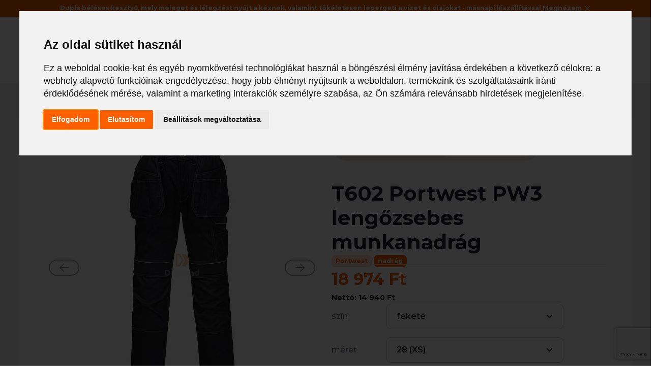

--- FILE ---
content_type: text/html; charset=UTF-8
request_url: https://www.depiend.hu/munkaruha/munkaruha/nadrag/portwest-pw3-urban-work-lengozsebes-nadrag-t602
body_size: 15072
content:
<!doctype html>
<html lang="hu">

<head>
    <meta charset="UTF-8">
    <meta http-equiv="X-UA-Compatible" content="IE=edge">
    <meta http-equiv="Content-Type" content="text/html; charset=utf-8" />
    <meta http-equiv="Content-Language" content="hu" />
    <meta name="viewport" content="width=device-width, initial-scale=1.0">
    <meta name="msapplication-TileColor" content="#da532c">
    <meta name="theme-color" content="#ffffff">

    <meta name="robots" content="noodp" />
    <meta name="copyright" content="depiend.hu" />
            <link rel="apple-touch-icon" sizes="180x180" href="/images_new/apple-touch-icon.png">
        <link rel="icon" type="image/png" sizes="32x32" href="/images_new/favicon-32x32.png">
        <link rel="icon" type="image/png" sizes="16x16" href="/images_new/favicon-16x16.png">
                    <META NAME="robots" CONTENT="INDEX, FOLLOW">
    
    <title>Portwest T602 Pw3 lengőzsebes munkanadrág Nadrág - Depiend - Portwest munkaruházati bolt BASE kényelmes munkavédelmi cipő</title>

        <meta name="description" content="A PW3 munkaruha-választék stílusos tagja, 300g-os Kingsmill kevertszálas anyagból készült robusztus nadrág, stílusos kialakítással és állítható szárhosszal (5 cm-es állítási lehetőség). A tartós poliészter/pamut alapanyag nagy teljesítményt és megfelelő viselési kényelmet biztosít. A megerősített panelek maximális tartósságot biztosítanak azokon a helyeken, ahol a legnagyobb igénybevételnek van kitéve. Számos kiváló funkció jellemzi: 12 sokoldalú, praktikus tárolózseb, felső nyílású térdpárnatartó zsebek, háromszoros varrások, zseb megerősítések. A csúszásmentes, rugalmas belső derékkialakítás segít helyén tartani a felsőruházatot. A lengő zsebek igény esetén behajtogathatóak az oldalsó zsebbe, így nincsenek útban, ha nem ruházzuk fel funkcióval. Az UV sugárzás 96 %-át blokkolja (anyaga 50+ UPF értékkel rendelkezik). A T601 cikkszámú nadrág modell lengőzsebes változata, a T603 kabáttal kompatibilis. Egy pár díjmentes térdpárnával együtt szállítjuk. portwest." />
    <meta name="keywords" content="pw3 lengőzsebes munkanadrág, nadrág, portwest, munkaruha, munkaruházat" />
    <meta name="googlebot" content="all" />
    <meta name="google-site-verification" content="LAY1osqoEUaaVNWHffMoOZ0oArJNajXF_13N_aML3SM" />
    <meta name="google-site-verification" content="FJzjv2gY4rZfiIdRcUPbd1_gn2uSqj0r6Q96tzCHHr4" />
    <meta name="google-site-verification" content="wIb-GNajl1xI3nd27WrtlHChs4n9mIcZxhtdUrWNo_c" />
    <meta name="google-site-verification" content="_sA7Pwef0E_5yXJi2vzY4req36HvXXTVd3aQCDJgDhs" />

    
    <meta name="csrf-param" content="_csrf">
<meta name="csrf-token" content="PFILl9fIJhJtBGah5Sgz4gPA9rvXAE81oUTzUem1kCxOJl31sKpPYwo3VZHXBWHRTK-D04NYfGqRIatltoHESg==">
    <link rel="sitemap" type="application/xml" title="Sitemap" href="/sitemap/sitemap.xml">
            <link rel="stylesheet" href="/css_new/styles-1.0.0.9.css?v=25">
            <link rel="preload" as="style" href="/css_new/externals-1.0.0.9.css?v=25" fetchpriority="low" onload="this.rel='stylesheet'">
    <link rel="preload" as="style" href="/css_new/style_extra.css?v=25" fetchpriority="low" onload="this.rel='stylesheet'">

    <style type="text/css">
        .cc-nb-okagree,
        .cc-nb-reject,
        .cc-cp-foot-save {
            background-color: #fc5f00 !important;
        }
    </style>
</head>

<body>

    <!-- Cookie Consent by FreePrivacyPolicy.com https://www.FreePrivacyPolicy.com -->
    <script type="text/javascript" src="//www.freeprivacypolicy.com/public/cookie-consent/4.2.0/cookie-consent.js" charset="UTF-8"></script>
    <script type="text/javascript" charset="UTF-8">
        document.addEventListener('DOMContentLoaded', function() {
            cookieconsent.run({
                "notice_banner_type": "interstitial",
                "consent_type": "express",
                "palette": "light",
                "language": "hu",
                "page_load_consent_levels": ["strictly-necessary"],
                "notice_banner_reject_button_hide": false,
                "preferences_center_close_button_hide": false,
                "page_refresh_confirmation_buttons": false,
                "website_name": "Depiend",
                "website_privacy_policy_url": "https://www.depiend.hu/adatvedelmi-tajekoztato",
                "callbacks": {
                    "scripts_specific_loaded": (level) => {
                        switch (level) {
                            case 'targeting':
                                gtag('consent', 'update', {
                                    'ad_storage': 'granted',
                                    'ad_user_data': 'granted',
                                    'ad_personalization': 'granted',
                                    'analytics_storage': 'granted',
                                    'personalization_storage': 'granted',
                                    'functionality_storage': 'granted',
                                    'security_storage': 'granted'
                                });
                                break;
                        }
                    }
                },
                "callbacks_force": true
            });
        });
    </script>

    <noscript>Cookie Consent by <a href="https://www.freeprivacypolicy.com/">Free Privacy Policy Generator</a></noscript>
    <!-- Google Tag Manager (noscript) -->
    <noscript><iframe src="https://www.googletagmanager.com/ns.html?id=GTM-PV6Q5XL" height="0" width="0" style="display:none;visibility:hidden"></iframe></noscript>
    <!-- End Google Tag Manager (noscript) -->
    <header class="o-header">
    
            <div class="o-header__extra" id="infolineDiv" data-interval="5">
                            <p class="bc4 bold" style="">Dupla béléses kesztyű, mely meleget és lélegzést nyújt a kéznek, valamint tökéletesen lepergeti a vizet és olajokat - másnapi kiszállítással <a href="https://www.depiend.hu/munkaruha/munkavedelmi-kesztyu-latex-kesztyu-nitril-kesztyu/vedokesztyu/portwest-thermo-pro-ultra-vedokesztyu-ap02/o8?detailedview=1">Megnézem</a> <a href="javascript:;" onclick="closeInfoline();"><img src="/images_new/icons/close_white.svg" style="max-height: 16px; vertical-align: middle;" alt="Bezár" /></a></p>
                    </div>
        <script type="text/javascript">
        var actualInfoLine = 1;
        var infolinesCount = 0;
        var infolineInterval = 5000;
        var tid = 0;

        function switchInfoLine() {
            jquery(jquery("#infolineDiv p")[actualInfoLine - 1]).fadeOut(500, function() {
                actualInfoLine = actualInfoLine + 1;
                if (actualInfoLine > infolinesCount) {
                    actualInfoLine = 1;
                }
                jquery(jquery("#infolineDiv p")[actualInfoLine - 1]).fadeIn();
                tid = setTimeout(switchInfoLine, infolineInterval);
            });
        }

        function handleInfoline() {
            infolinesCount = jquery("#infolineDiv p").length;
            if (infolinesCount > 1) {
                infolineInterval = jquery("#infolineDiv").data('interval') * 1000;
                tid = setTimeout(switchInfoLine, infolineInterval);
            }
            jquery("#infolineDiv").parent().show();
            jquery("#infolineDiv p").hide();
            jquery("#infolineDiv p:first-child").show();
        }

        function closeInfoline() {
            jquery("#infolineDiv").hide();
            clearTimeout(tid);
            jquery.ajax({
                url: '/closeinfoline',
                type: 'GET',
                data: {},
                success: function(response) {},
                error: function(xhr, ajaxOptions, thrownError) {
                    console.error(xhr, ajaxOptions, thrownError)
                }
            });
        }
    </script>
    
    <div class="container-fluid">
        <div class="row justify-content-center">
            <div class="col-xl-10">
                <div class="o-header__top">
                    <div class="hamburger js-open-mobile-menu">
                        <span class="hamburger__top"></span>
                        <span class="hamburger__middle"></span>
                        <span class="hamburger__bottom"></span>
                    </div>
                    <a class="logo" href="/">
                        <img src="/images_new/header-logo.svg" width="180" height="40" alt="depiend">
                    </a>
                    <div class="search">
                        <form method="get" action="" id="navbarSearch">
                            <input class="form-control" type="text" placeholder="Keresés" id="js-nav-search" autocomplete="off">
                            <img class="search__icon js-nav-search-icon" src="/images_new/search.svg" width="24" height="24" alt="Keresés">
                        </form>
                    </div>
                    <div class="right">
                        <a href="/kosar" class="right__cart">
                            <img src="/images_new/cart.svg" width="24" height="24" alt="Kosár">
                            <span class="cart-number bc4 bold js-cart-count d-none">
                                0                            </span>
                        </a>
                                                    <a href="/belepes" class="btn btn--primary btn--medium btn--icon">
                                <img src="/images_new/profile.svg" width="24" height="24" alt="Bejelentkezés ikonja">
                                Bejelentkezés
                            </a>
                            <a href="/belepes" class="login-mobile">
                                <img src="/images_new/profile_black.svg" width="24" height="24" alt="Bejelentkezés">
                            </a>
                                            </div>
                </div>

                <div class="header-nav">
                    <nav>
                        <ul>
                            <li class="megamenu-opener-li">
                                <a class="js-megamenu-opener" href="#">
                                    Termékek
                                    <img src="/images_new/down.svg" width="24" height="24" alt="Termékek ikonja">
                                </a>
                            </li>
                        </ul>

                        <ul>
                            <li>
                                <a href="/akciok">
                                    <img src="/images_new/percent.svg" width="25" height="24" alt="Akciók ikonja">
                                    Akciók
                                </a>
                            </li>
                            <li>
                                <a href="/utolso-darabok">
                                    <img src="/images_new/shirt.svg" width="25" height="24" alt="Utolsó darabok ikonja">
                                    Utolsó darabok
                                </a>
                            </li>
                                                    </ul>

                        <ul>
                            <li>
                                <a href="/viszonteladok">
                                    Viszonteladóknak
                                </a>
                            </li>
                            <li>
                                <a href="/uzleteink">
                                    Üzleteink
                                </a>
                            </li>

                            <li>
                                <a href="/blog">
                                    Blog
                                </a>
                            </li>
                        </ul>

                        <ul class="m-megamenu-mobile">
    <li class="m-megamenu-mobile__first">
        <a href="">
            Termékek
        </a>
    </li>
            <li class="m-megamenu-mobile__li js-megamenu-monile-li">
            Munkaruha            <ul class="d-none m-megamenu-mobile__li__ul">
                                    <li>
                        <a href="/munkaruha/munkaruha/dzseki-kabat">
                            dzseki, kabát                        </a>
                    </li>
                                    <li>
                        <a href="/munkaruha/munkaruha/esd-munkaruha">
                            ESD munkaruha                        </a>
                    </li>
                                    <li>
                        <a href="/munkaruha/munkaruha/egyszer-hasznalatos-munkaruha">
                            egyszer használatos munkaruha                        </a>
                    </li>
                                    <li>
                        <a href="/munkaruha/munkaruha/elelmiszeripari-munkaruha">
                            élelmiszeripari munkaruha                        </a>
                    </li>
                                    <li>
                        <a href="/munkaruha/munkaruha/eso-elleni-munkaruha">
                            eső elleni munkaruha                        </a>
                    </li>
                                    <li>
                        <a href="/munkaruha/munkaruha/gyermek-ruhazat">
                            gyermek ruházat                        </a>
                    </li>
                                    <li>
                        <a href="/munkaruha/munkaruha/hutohazi-munkaruha">
                            hűtőházi munkaruha                        </a>
                    </li>
                                    <li>
                        <a href="/munkaruha/munkaruha/ipari-vedoruha">
                            ipari védőruha                        </a>
                    </li>
                                    <li>
                        <a href="/munkaruha/munkaruha/jol-lathatosagi-munkaruha">
                            jól láthatósági munkaruha                        </a>
                    </li>
                                    <li>
                        <a href="/munkaruha/munkaruha/kopeny-tunika">
                            köpeny, tunika                        </a>
                    </li>
                                    <li>
                        <a href="/munkaruha/munkaruha/langallo-munkaruha">
                            lángálló munkaruha                        </a>
                    </li>
                                    <li>
                        <a href="/munkaruha/munkaruha/melleny">
                            mellény                        </a>
                    </li>
                                    <li>
                        <a href="/munkaruha/munkaruha/nadrag">
                            nadrág                        </a>
                    </li>
                                    <li>
                        <a href="/munkaruha/munkaruha/overal">
                            overál                        </a>
                    </li>
                                    <li>
                        <a href="/munkaruha/munkaruha/polo-ing-bluz">
                            póló, ing, blúz                        </a>
                    </li>
                                    <li>
                        <a href="/munkaruha/munkaruha/promocios-ruhazat">
                            promóciós ruházat                        </a>
                    </li>
                                    <li>
                        <a href="/munkaruha/munkaruha/pulover">
                            pulóver                        </a>
                    </li>
                                    <li>
                        <a href="/munkaruha/munkaruha/sef-munkaruhazat">
                            séf munkaruházat                        </a>
                    </li>
                            </ul>
        </li>
            <li class="m-megamenu-mobile__li js-megamenu-monile-li">
            Munkavédelmi cipő, védőlábbelik            <ul class="d-none m-megamenu-mobile__li__ul">
                                    <li>
                        <a href="/munkaruha/munkavedelmi-cipo-vedolabbelik/bakancs">
                            bakancs                        </a>
                    </li>
                                    <li>
                        <a href="/munkaruha/munkavedelmi-cipo-vedolabbelik/cipo">
                            cipő                        </a>
                    </li>
                                    <li>
                        <a href="/munkaruha/munkavedelmi-cipo-vedolabbelik/csizma">
                            csizma                        </a>
                    </li>
                                    <li>
                        <a href="/munkaruha/munkavedelmi-cipo-vedolabbelik/papucs">
                            papucs                        </a>
                    </li>
                                    <li>
                        <a href="/munkaruha/munkavedelmi-cipo-vedolabbelik/szandal">
                            szandál                        </a>
                    </li>
                                    <li>
                        <a href="/munkaruha/munkavedelmi-cipo-vedolabbelik/talpbetet">
                            talpbetét                        </a>
                    </li>
                                    <li>
                        <a href="/munkaruha/munkavedelmi-cipo-vedolabbelik/zokni">
                            zokni                        </a>
                    </li>
                                    <li>
                        <a href="/munkaruha/munkavedelmi-cipo-vedolabbelik/cipofuzo">
                            cipőfűző                        </a>
                    </li>
                                    <li>
                        <a href="/munkaruha/munkavedelmi-cipo-vedolabbelik/csuszasmentesito">
                            csúszásmentesítő                        </a>
                    </li>
                            </ul>
        </li>
            <li class="m-megamenu-mobile__li js-megamenu-monile-li">
            Füldugó, fültok            <ul class="d-none m-megamenu-mobile__li__ul">
                                    <li>
                        <a href="/munkaruha/fuldugo-fultok/fuldugo">
                            füldugó                        </a>
                    </li>
                                    <li>
                        <a href="/munkaruha/fuldugo-fultok/fultok">
                            fültok                        </a>
                    </li>
                            </ul>
        </li>
            <li class="m-megamenu-mobile__li js-megamenu-monile-li">
            Sisak, arcvédő, sapka            <ul class="d-none m-megamenu-mobile__li__ul">
                                    <li>
                        <a href="/munkaruha/sisak-arcvedo-sapka/arcvedo">
                            arcvédő                        </a>
                    </li>
                                    <li>
                        <a href="/munkaruha/sisak-arcvedo-sapka/sapka">
                            sapka                        </a>
                    </li>
                                    <li>
                        <a href="/munkaruha/sisak-arcvedo-sapka/sisak">
                            sisak                        </a>
                    </li>
                            </ul>
        </li>
            <li class="m-megamenu-mobile__li js-megamenu-monile-li">
            Maszk, légzésvédő            <ul class="d-none m-megamenu-mobile__li__ul">
                                    <li>
                        <a href="/munkaruha/maszk-legzesvedo/ffp1-maszk">
                            FFP1 maszk                        </a>
                    </li>
                                    <li>
                        <a href="/munkaruha/maszk-legzesvedo/ffp2-maszk">
                            FFP2 maszk                        </a>
                    </li>
                                    <li>
                        <a href="/munkaruha/maszk-legzesvedo/ffp3-maszk">
                            FFP3 maszk                        </a>
                    </li>
                                    <li>
                        <a href="/munkaruha/maszk-legzesvedo/pormaszk">
                            pormaszk                        </a>
                    </li>
                                    <li>
                        <a href="/munkaruha/maszk-legzesvedo/orvosi-maszk">
                            orvosi maszk                        </a>
                    </li>
                                    <li>
                        <a href="/munkaruha/maszk-legzesvedo/alarcok">
                            álarcok                        </a>
                    </li>
                                    <li>
                        <a href="/munkaruha/maszk-legzesvedo/szurok">
                            szűrők                        </a>
                    </li>
                            </ul>
        </li>
            <li class="m-megamenu-mobile__li js-megamenu-monile-li">
            Védőszemüveg            <ul class="d-none m-megamenu-mobile__li__ul">
                                    <li>
                        <a href="/munkaruha/vedoszemuveg/hegesztoszemuveg">
                            hegesztőszemüveg                        </a>
                    </li>
                                    <li>
                        <a href="/munkaruha/vedoszemuveg/gumipantos">
                            gumipántos                        </a>
                    </li>
                                    <li>
                        <a href="/munkaruha/vedoszemuveg/hagyomanyos">
                            hagyományos                        </a>
                    </li>
                                    <li>
                        <a href="/munkaruha/vedoszemuveg/kiegeszito">
                            kiegészítő                        </a>
                    </li>
                            </ul>
        </li>
            <li class="m-megamenu-mobile__li js-megamenu-monile-li">
            Munkavédelmi kesztyű, latex kesztyű, nitril kesztyű            <ul class="d-none m-megamenu-mobile__li__ul">
                                    <li>
                        <a href="/munkaruha/munkavedelmi-kesztyu-latex-kesztyu-nitril-kesztyu/vedokesztyu">
                            védőkesztyű                        </a>
                    </li>
                                    <li>
                        <a href="/munkaruha/munkavedelmi-kesztyu-latex-kesztyu-nitril-kesztyu/tisztitokendo">
                            tisztítókendő                        </a>
                    </li>
                            </ul>
        </li>
            <li class="m-megamenu-mobile__li js-megamenu-monile-li">
            Tábla, táska, szalag            <ul class="d-none m-megamenu-mobile__li__ul">
                                    <li>
                        <a href="/munkaruha/tabla-taska-szalag/egyeb">
                            egyéb                        </a>
                    </li>
                                    <li>
                        <a href="/munkaruha/tabla-taska-szalag/viszonteladoknak">
                            viszonteladóknak                        </a>
                    </li>
                            </ul>
        </li>
            <li class="m-megamenu-mobile__li js-megamenu-monile-li">
            Beülő, testheveder, zuhanásgátló            <ul class="d-none m-megamenu-mobile__li__ul">
                                    <li>
                        <a href="/munkaruha/beulo-testheveder-zuhanasgatlo/hevederek">
                            hevederek                        </a>
                    </li>
                                    <li>
                        <a href="/munkaruha/beulo-testheveder-zuhanasgatlo/kiegeszitok">
                            kiegészítők                        </a>
                    </li>
                            </ul>
        </li>
    </ul>
                    </nav>
                    <div class="header-nav__socials">
    <p class="bc1 bold header-nav__socials__title">
        Keressen minket bizalommal!
    </p>
    <div class="header-nav__socials__wrapper">
        <a href="">
            <img src="/images_new/socials/depiend_email.svg" width="40" height="40" alt="Email">
        </a>
        <a href="">
            <img src="/images_new/socials/depiend_messenger.svg" width="40" height="40" alt="Messenger">
        </a>
        <a href="">
            <img src="/images_new/socials/depiend_facebook.svg" width="40" height="40" alt="Facebook">
        </a>
        <a href="">
            <img src="/images_new/socials/depiend_youtube.svg" width="40" height="40" alt="YouTube">
        </a>
        <a href="">
            <img src="/images_new/socials/depiend_linkedin.svg" width="40" height="40" alt="LinkedIn">
        </a>
    </div>
    <a href="" class="header-nav__socials__link">
        Iratkozzon fel hírlevelünkre!
    </a>
</div>                </div>
            </div>
        </div>
    </div>
    <div class="search-result" id="js-nav-search-results">
    <div class="search-products">
        <p class="title">Ajánlott termékek</p>
        <div class="products" id="js-search-products">
        </div>
    </div>

    <div class="search-recomandations">
        <p class="title">Ajánlott keresés</p>
        <div id="js-search-recomandations"></div>
    </div>
</div></header>
<section class="m-megamenu-desktop d-none js-megamenu">
    <div class="container-fluid">
        <div class="row justify-content-center">
            <div class="col-xl-10">
                <div class="m-megamenu-desktop__wrapper">
                    <img class="m-megamenu-desktop__wrapper__decor" src="/images_new/megamenu_bg.png" alt="">
                    <div class="m-megamenu-desktop__left">
                        <ul>
                                                            <li class="active js-megamenu-tab-link" data-target="0_megamenu-element">
                                    Munkaruha                                </li>
                                                            <li class=" js-megamenu-tab-link" data-target="1_megamenu-element">
                                    Munkavédelmi cipő, védőlábbelik                                </li>
                                                            <li class=" js-megamenu-tab-link" data-target="2_megamenu-element">
                                    Füldugó, fültok                                </li>
                                                            <li class=" js-megamenu-tab-link" data-target="3_megamenu-element">
                                    Sisak, arcvédő, sapka                                </li>
                                                            <li class=" js-megamenu-tab-link" data-target="4_megamenu-element">
                                    Maszk, légzésvédő                                </li>
                                                            <li class=" js-megamenu-tab-link" data-target="5_megamenu-element">
                                    Védőszemüveg                                </li>
                                                            <li class=" js-megamenu-tab-link" data-target="6_megamenu-element">
                                    Munkavédelmi kesztyű, latex kesztyű, nitril kesztyű                                </li>
                                                            <li class=" js-megamenu-tab-link" data-target="7_megamenu-element">
                                    Tábla, táska, szalag                                </li>
                                                            <li class=" js-megamenu-tab-link" data-target="8_megamenu-element">
                                    Beülő, testheveder, zuhanásgátló                                </li>
                                                    </ul>
                    </div>
                    <div class="m-megamenu-desktop__center">
                                                    <div class="js-megamenu-content " data-id="0_megamenu-element">
                                <a class="m-megamenu-desktop__center__title bold" href="/munkaruha/munkaruha">
                                    Munkaruha                                    <img src="/images_new/right.svg">
                                </a>
                                <div class="m-megamenu-desktop__center__wrapper">
                                    <ul>
                                                                                    <li>
                                                <a href="/munkaruha/munkaruha/dzseki-kabat">
                                                    dzseki, kabát                                                </a>
                                            </li>
                                                                                    <li>
                                                <a href="/munkaruha/munkaruha/esd-munkaruha">
                                                    ESD munkaruha                                                </a>
                                            </li>
                                                                                    <li>
                                                <a href="/munkaruha/munkaruha/egyszer-hasznalatos-munkaruha">
                                                    egyszer használatos munkaruha                                                </a>
                                            </li>
                                                                                    <li>
                                                <a href="/munkaruha/munkaruha/elelmiszeripari-munkaruha">
                                                    élelmiszeripari munkaruha                                                </a>
                                            </li>
                                                                                    <li>
                                                <a href="/munkaruha/munkaruha/eso-elleni-munkaruha">
                                                    eső elleni munkaruha                                                </a>
                                            </li>
                                                                                    <li>
                                                <a href="/munkaruha/munkaruha/gyermek-ruhazat">
                                                    gyermek ruházat                                                </a>
                                            </li>
                                                                                    <li>
                                                <a href="/munkaruha/munkaruha/hutohazi-munkaruha">
                                                    hűtőházi munkaruha                                                </a>
                                            </li>
                                                                                    <li>
                                                <a href="/munkaruha/munkaruha/ipari-vedoruha">
                                                    ipari védőruha                                                </a>
                                            </li>
                                                                                    <li>
                                                <a href="/munkaruha/munkaruha/jol-lathatosagi-munkaruha">
                                                    jól láthatósági munkaruha                                                </a>
                                            </li>
                                                                                    <li>
                                                <a href="/munkaruha/munkaruha/kopeny-tunika">
                                                    köpeny, tunika                                                </a>
                                            </li>
                                                                                    <li>
                                                <a href="/munkaruha/munkaruha/langallo-munkaruha">
                                                    lángálló munkaruha                                                </a>
                                            </li>
                                                                                    <li>
                                                <a href="/munkaruha/munkaruha/melleny">
                                                    mellény                                                </a>
                                            </li>
                                                                                    <li>
                                                <a href="/munkaruha/munkaruha/nadrag">
                                                    nadrág                                                </a>
                                            </li>
                                                                                    <li>
                                                <a href="/munkaruha/munkaruha/overal">
                                                    overál                                                </a>
                                            </li>
                                                                                    <li>
                                                <a href="/munkaruha/munkaruha/polo-ing-bluz">
                                                    póló, ing, blúz                                                </a>
                                            </li>
                                                                                    <li>
                                                <a href="/munkaruha/munkaruha/promocios-ruhazat">
                                                    promóciós ruházat                                                </a>
                                            </li>
                                                                                    <li>
                                                <a href="/munkaruha/munkaruha/pulover">
                                                    pulóver                                                </a>
                                            </li>
                                                                                    <li>
                                                <a href="/munkaruha/munkaruha/sef-munkaruhazat">
                                                    séf munkaruházat                                                </a>
                                            </li>
                                                                            </ul>
                                </div>
                            </div>
                                                    <div class="js-megamenu-content d-none" data-id="1_megamenu-element">
                                <a class="m-megamenu-desktop__center__title bold" href="/munkaruha/munkavedelmi-cipo-vedolabbelik">
                                    Munkavédelmi cipő, védőlábbelik                                    <img src="/images_new/right.svg">
                                </a>
                                <div class="m-megamenu-desktop__center__wrapper">
                                    <ul>
                                                                                    <li>
                                                <a href="/munkaruha/munkavedelmi-cipo-vedolabbelik/bakancs">
                                                    bakancs                                                </a>
                                            </li>
                                                                                    <li>
                                                <a href="/munkaruha/munkavedelmi-cipo-vedolabbelik/cipo">
                                                    cipő                                                </a>
                                            </li>
                                                                                    <li>
                                                <a href="/munkaruha/munkavedelmi-cipo-vedolabbelik/csizma">
                                                    csizma                                                </a>
                                            </li>
                                                                                    <li>
                                                <a href="/munkaruha/munkavedelmi-cipo-vedolabbelik/papucs">
                                                    papucs                                                </a>
                                            </li>
                                                                                    <li>
                                                <a href="/munkaruha/munkavedelmi-cipo-vedolabbelik/szandal">
                                                    szandál                                                </a>
                                            </li>
                                                                                    <li>
                                                <a href="/munkaruha/munkavedelmi-cipo-vedolabbelik/talpbetet">
                                                    talpbetét                                                </a>
                                            </li>
                                                                                    <li>
                                                <a href="/munkaruha/munkavedelmi-cipo-vedolabbelik/zokni">
                                                    zokni                                                </a>
                                            </li>
                                                                                    <li>
                                                <a href="/munkaruha/munkavedelmi-cipo-vedolabbelik/cipofuzo">
                                                    cipőfűző                                                </a>
                                            </li>
                                                                                    <li>
                                                <a href="/munkaruha/munkavedelmi-cipo-vedolabbelik/csuszasmentesito">
                                                    csúszásmentesítő                                                </a>
                                            </li>
                                                                            </ul>
                                </div>
                            </div>
                                                    <div class="js-megamenu-content d-none" data-id="2_megamenu-element">
                                <a class="m-megamenu-desktop__center__title bold" href="/munkaruha/fuldugo-fultok">
                                    Füldugó, fültok                                    <img src="/images_new/right.svg">
                                </a>
                                <div class="m-megamenu-desktop__center__wrapper">
                                    <ul>
                                                                                    <li>
                                                <a href="/munkaruha/fuldugo-fultok/fuldugo">
                                                    füldugó                                                </a>
                                            </li>
                                                                                    <li>
                                                <a href="/munkaruha/fuldugo-fultok/fultok">
                                                    fültok                                                </a>
                                            </li>
                                                                            </ul>
                                </div>
                            </div>
                                                    <div class="js-megamenu-content d-none" data-id="3_megamenu-element">
                                <a class="m-megamenu-desktop__center__title bold" href="/munkaruha/sisak-arcvedo-sapka">
                                    Sisak, arcvédő, sapka                                    <img src="/images_new/right.svg">
                                </a>
                                <div class="m-megamenu-desktop__center__wrapper">
                                    <ul>
                                                                                    <li>
                                                <a href="/munkaruha/sisak-arcvedo-sapka/arcvedo">
                                                    arcvédő                                                </a>
                                            </li>
                                                                                    <li>
                                                <a href="/munkaruha/sisak-arcvedo-sapka/sapka">
                                                    sapka                                                </a>
                                            </li>
                                                                                    <li>
                                                <a href="/munkaruha/sisak-arcvedo-sapka/sisak">
                                                    sisak                                                </a>
                                            </li>
                                                                            </ul>
                                </div>
                            </div>
                                                    <div class="js-megamenu-content d-none" data-id="4_megamenu-element">
                                <a class="m-megamenu-desktop__center__title bold" href="/munkaruha/maszk-legzesvedo">
                                    Maszk, légzésvédő                                    <img src="/images_new/right.svg">
                                </a>
                                <div class="m-megamenu-desktop__center__wrapper">
                                    <ul>
                                                                                    <li>
                                                <a href="/munkaruha/maszk-legzesvedo/ffp1-maszk">
                                                    FFP1 maszk                                                </a>
                                            </li>
                                                                                    <li>
                                                <a href="/munkaruha/maszk-legzesvedo/ffp2-maszk">
                                                    FFP2 maszk                                                </a>
                                            </li>
                                                                                    <li>
                                                <a href="/munkaruha/maszk-legzesvedo/ffp3-maszk">
                                                    FFP3 maszk                                                </a>
                                            </li>
                                                                                    <li>
                                                <a href="/munkaruha/maszk-legzesvedo/pormaszk">
                                                    pormaszk                                                </a>
                                            </li>
                                                                                    <li>
                                                <a href="/munkaruha/maszk-legzesvedo/orvosi-maszk">
                                                    orvosi maszk                                                </a>
                                            </li>
                                                                                    <li>
                                                <a href="/munkaruha/maszk-legzesvedo/alarcok">
                                                    álarcok                                                </a>
                                            </li>
                                                                                    <li>
                                                <a href="/munkaruha/maszk-legzesvedo/szurok">
                                                    szűrők                                                </a>
                                            </li>
                                                                            </ul>
                                </div>
                            </div>
                                                    <div class="js-megamenu-content d-none" data-id="5_megamenu-element">
                                <a class="m-megamenu-desktop__center__title bold" href="/munkaruha/vedoszemuveg">
                                    Védőszemüveg                                    <img src="/images_new/right.svg">
                                </a>
                                <div class="m-megamenu-desktop__center__wrapper">
                                    <ul>
                                                                                    <li>
                                                <a href="/munkaruha/vedoszemuveg/hegesztoszemuveg">
                                                    hegesztőszemüveg                                                </a>
                                            </li>
                                                                                    <li>
                                                <a href="/munkaruha/vedoszemuveg/gumipantos">
                                                    gumipántos                                                </a>
                                            </li>
                                                                                    <li>
                                                <a href="/munkaruha/vedoszemuveg/hagyomanyos">
                                                    hagyományos                                                </a>
                                            </li>
                                                                                    <li>
                                                <a href="/munkaruha/vedoszemuveg/kiegeszito">
                                                    kiegészítő                                                </a>
                                            </li>
                                                                            </ul>
                                </div>
                            </div>
                                                    <div class="js-megamenu-content d-none" data-id="6_megamenu-element">
                                <a class="m-megamenu-desktop__center__title bold" href="/munkaruha/munkavedelmi-kesztyu-latex-kesztyu-nitril-kesztyu">
                                    Munkavédelmi kesztyű, latex kesztyű, nitril kesztyű                                    <img src="/images_new/right.svg">
                                </a>
                                <div class="m-megamenu-desktop__center__wrapper">
                                    <ul>
                                                                                    <li>
                                                <a href="/munkaruha/munkavedelmi-kesztyu-latex-kesztyu-nitril-kesztyu/vedokesztyu">
                                                    védőkesztyű                                                </a>
                                            </li>
                                                                                    <li>
                                                <a href="/munkaruha/munkavedelmi-kesztyu-latex-kesztyu-nitril-kesztyu/tisztitokendo">
                                                    tisztítókendő                                                </a>
                                            </li>
                                                                            </ul>
                                </div>
                            </div>
                                                    <div class="js-megamenu-content d-none" data-id="7_megamenu-element">
                                <a class="m-megamenu-desktop__center__title bold" href="/munkaruha/tabla-taska-szalag">
                                    Tábla, táska, szalag                                    <img src="/images_new/right.svg">
                                </a>
                                <div class="m-megamenu-desktop__center__wrapper">
                                    <ul>
                                                                                    <li>
                                                <a href="/munkaruha/tabla-taska-szalag/egyeb">
                                                    egyéb                                                </a>
                                            </li>
                                                                                    <li>
                                                <a href="/munkaruha/tabla-taska-szalag/viszonteladoknak">
                                                    viszonteladóknak                                                </a>
                                            </li>
                                                                            </ul>
                                </div>
                            </div>
                                                    <div class="js-megamenu-content d-none" data-id="8_megamenu-element">
                                <a class="m-megamenu-desktop__center__title bold" href="/munkaruha/beulo-testheveder-zuhanasgatlo">
                                    Beülő, testheveder, zuhanásgátló                                    <img src="/images_new/right.svg">
                                </a>
                                <div class="m-megamenu-desktop__center__wrapper">
                                    <ul>
                                                                                    <li>
                                                <a href="/munkaruha/beulo-testheveder-zuhanasgatlo/hevederek">
                                                    hevederek                                                </a>
                                            </li>
                                                                                    <li>
                                                <a href="/munkaruha/beulo-testheveder-zuhanasgatlo/kiegeszitok">
                                                    kiegészítők                                                </a>
                                            </li>
                                                                            </ul>
                                </div>
                            </div>
                                            </div>
                    <div class="m-megamenu-desktop__right">
                        <img src="/megamenubanner">
                    </div>
                </div>
            </div>
        </div>
    </div>
</section>
<script type="text/javascript">
    function goSearch() {
        jquery("#navbarSearch").attr('action', '/kereses/' + jquery("#navbarSearch input").val());
        jquery('#navbarSearch').submit();
    }

    function navbarSearch() {
        jquery("#navbarSearch input").keyup(function(e) {
            if (e.which == 13) {
                goSearch();
                return false;
            }
        });
        jquery(".js-nav-search-icon").click(goSearch);
    }
</script>

    <main>
                <div class="toast-message js-toast-message"></div>

        <div class="single-product">
    <div class="mobile-back">
    <div class="container-fluid">
        <div class="row">
            <div class="col-12">
                <a href="#" class="js-back-button">
                    <svg xmlns="http://www.w3.org/2000/svg" width="24" height="24" viewBox="0 0 24 24" fill="none">
                        <path fill-rule="evenodd" clip-rule="evenodd"
                            d="M14.7071 17.7071C15.0976 17.3166 15.0976 16.6834 14.7071 16.2929L10.4142 12.0001L14.7071 7.7071C15.0976 7.31658 15.0976 6.68341 14.7071 6.29289C14.3166 5.90237 13.6834 5.90237 13.2929 6.2929L8.29289 11.293C7.90237 11.6835 7.90237 12.3166 8.2929 12.7072L13.2929 17.7071C13.6834 18.0976 14.3166 18.0976 14.7071 17.7071Z"
                            fill="#FC5F00" />
                    </svg>

                    <span>Vissza</span>
                </a>
            </div>
        </div>
    </div>
</div><div class="container-fluid">
    <div class="row">
        <div class="col-xl-11 offset-xl-1">
            <div class="breadcrumbs">
                                                                <a href="/" class="breadcrumbs__link">
                    Főoldal                </a>
                
                                                <a href="/munkaruha" class="breadcrumbs__link">
                    Munkaruha                </a>
                
                                                <a href="/munkaruha/munkaruha" class="breadcrumbs__link">
                    Munkaruha                </a>
                
                                                <a href="/munkaruha/munkaruha/nadrag" class="breadcrumbs__link">
                    Nadrág                </a>
                
                                                <span class="breadcrumbs__link breadcrumbs__link--last">
                    T602 Portwest PW3 lengőzsebes munkanadrág                </span>
                
                            </div>
        </div>
    </div>
</div>    <div class="container-fuid">
        <div class="row justify-content-center">
            <div class="col-xxl-10">
                <div class="container-fluid">
                    <div class="row">
                        <div class="col-lg-12 d-lg-none">
                            <div class="button-switcher">
                                <a href="https://www.depiend.hu/munkaruha/munkaruha/nadrag/portwest-pw3-urban-work-lengozsebes-nadrag-t602/bk?detailedview=1" class="">Részletes nézet</a>
                                <a href="https://www.depiend.hu/munkaruha/munkaruha/nadrag/portwest-pw3-urban-work-lengozsebes-nadrag-t602/bk?detailedview=0" class="active">Egyszerű nézet</a>
                            </div>
                        </div>
                    </div>
                    <div class="row product-details">

                        <div class="col-lg-12 d-lg-none">
                            <h3 class="title">T602 Portwest PW3 lengőzsebes munkanadrág</h3>
                        </div>

                        <div class="col-xxl-5 col-lg-6">
                            
<div class="main-slider-wrapper">
    <span class="paging"></span>
    <button class="btn btn--small btn--secondary btn--outline main-arrow main-prev">
        <img src="/images_new/icons/arrow-left.svg" class="ofi-cover-center-center img--fluid">
    </button>
    <button class="btn btn--small btn--secondary btn--outline main-arrow main-next">
        <img src="/images_new/icons/arrow-right.svg" class="ofi-cover-center-center img--fluid">
    </button>

    <div class="js-main-slider slick-hider slider">
                    <div class="slide">
                <a href="/productimages/800/T602BKR.webp" data-fancybox="Portwest PW3 Urban Work lengozsebes nadrag" data-caption="T602 Portwest PW3 Urban Work lengozsebes nadrag nadrag">
                    <img src="/productimages/800/T602BKR.webp" alt="T602 Portwest PW3 Urban Work lengozsebes nadrag nadrag" class="ofi-cover-center-center img--fluid">
                </a>
            </div>
                    <div class="slide">
                <a href="/productimages/800/T602BKR_R.webp" data-fancybox="Portwest PW3 Urban Work lengozsebes nadrag" data-caption="T602 Portwest PW3 Urban Work lengozsebes nadrag nadrag">
                    <img src="/productimages/800/T602BKR_R.webp" alt="T602 Portwest PW3 Urban Work lengozsebes nadrag nadrag" class="ofi-cover-center-center img--fluid">
                </a>
            </div>
            </div>
</div>

<div class="secondary-slider-wrapper">
    <button class="secondary-arrow secondary-prev">
        <img src="/images_new/icons/chevron-left.svg" class="ofi-cover-center-center img--fluid">
    </button>
    <button class="secondary-arrow secondary-next">
        <img src="/images_new/icons/chevron-right.svg" class="ofi-cover-center-center img--fluid">
    </button>

    <div class="js-secondary-slider slick-hider slider">
                    <div class="slide">
                <div>
                    <img src="/productimages/800/T602BKR.webp" alt="T602 Portwest PW3 Urban Work lengozsebes nadrag nadrag" class="ofi-cover-center-center img--fluid">
                </div>
            </div>
                    <div class="slide">
                <div>
                    <img src="/productimages/800/T602BKR_R.webp" alt="T602 Portwest PW3 Urban Work lengozsebes nadrag nadrag" class="ofi-cover-center-center img--fluid">
                </div>
            </div>
            </div>
</div>                        </div>
                        <div class="col-xxl-7 col-lg-6">
                            <div class="product-settings">
                                <div class="d-none d-lg-block">
                                    <div class="button-switcher">
                                        <a href="https://www.depiend.hu/munkaruha/munkaruha/nadrag/portwest-pw3-urban-work-lengozsebes-nadrag-t602/bk?detailedview=1" class="">Részletes nézet</a>
                                        <a href="https://www.depiend.hu/munkaruha/munkaruha/nadrag/portwest-pw3-urban-work-lengozsebes-nadrag-t602/bk?detailedview=0" class="active">Egyszerű nézet</a>
                                    </div>

                                    <h3 class="title">T602 Portwest PW3 lengőzsebes munkanadrág</h3>
                                </div>
                                <div>
                                    <div class="badges">
                                        <span class="badge badge--light">Portwest</span>
                                        <a href="/munkaruha/munkaruha/nadrag"><span class="badge badge--primary">nadrág</span></a>
                                                                                                                                                            </div>

                                    <div class="prices">
                                        
        <span class="price">18 974 Ft</span>
    <span class="price-net">Nettó: 14 940 Ft</span>
                                    </div>
                                </div>

                                <div class="settings">
                                    <form method="post">
                                        <input type="hidden" name="_csrf" value="PFILl9fIJhJtBGah5Sgz4gPA9rvXAE81oUTzUem1kCxOJl31sKpPYwo3VZHXBWHRTK-D04NYfGqRIatltoHESg==">                                        <div class="settings__item">
                                            <label for="color">szín</label>
                                            <select name="color" id="color" class="simple-select" onchange="this.form.submit();">
                                                                                                    <option value="BK" selected>
                                                        fekete                                                    </option>
                                                                                                    <option value="ZB" >
                                                        szürke/fekete                                                    </option>
                                                                                                    <option value="NB" >
                                                        tengerészkék/fekete                                                    </option>
                                                                                            </select>
                                        </div>
                                        <div class="settings__item">
                                            <label for="size">méret</label>
                                            <select name="size" id="size" class="simple-select" onchange="this.form.submit();">
                                                                                                    <option value="28 (XS)" selected>
                                                        28 (XS)                                                    </option>
                                                                                                    <option value="28 (XS)-rövidített" >
                                                        28 (XS)-rövidített                                                    </option>
                                                                                                    <option value="30 (S)" >
                                                        30 (S)                                                    </option>
                                                                                                    <option value="30 (S)-rövidített" >
                                                        30 (S)-rövidített                                                    </option>
                                                                                                    <option value="32 (S)" >
                                                        32 (S)                                                    </option>
                                                                                                    <option value="32 (S)-rövidített" >
                                                        32 (S)-rövidített                                                    </option>
                                                                                                    <option value="33 (M)" >
                                                        33 (M)                                                    </option>
                                                                                                    <option value="33 (M)-rövidített" >
                                                        33 (M)-rövidített                                                    </option>
                                                                                                    <option value="34 (M)" >
                                                        34 (M)                                                    </option>
                                                                                                    <option value="34 (M)-rövidített" >
                                                        34 (M)-rövidített                                                    </option>
                                                                                                    <option value="36 (L)" >
                                                        36 (L)                                                    </option>
                                                                                                    <option value="36 (L)-rövidített" >
                                                        36 (L)-rövidített                                                    </option>
                                                                                                    <option value="38 (L)" >
                                                        38 (L)                                                    </option>
                                                                                                    <option value="38 (L)-rövidített" >
                                                        38 (L)-rövidített                                                    </option>
                                                                                                    <option value="40 (XL)" >
                                                        40 (XL)                                                    </option>
                                                                                                    <option value="40 (XL)-rövidített" >
                                                        40 (XL)-rövidített                                                    </option>
                                                                                                    <option value="41 (XL)" >
                                                        41 (XL)                                                    </option>
                                                                                                    <option value="41 (XL)-rövidített" >
                                                        41 (XL)-rövidített                                                    </option>
                                                                                                    <option value="42 (2XL)" >
                                                        42 (2XL)                                                    </option>
                                                                                                    <option value="42 (2XL)-rövidített" >
                                                        42 (2XL)-rövidített                                                    </option>
                                                                                                    <option value="44 (2XL)" >
                                                        44 (2XL)                                                    </option>
                                                                                                    <option value="46 (3XL)" >
                                                        46 (3XL)                                                    </option>
                                                                                                    <option value="48 (3XL)" >
                                                        48 (3XL)                                                    </option>
                                                                                            </select>
                                        </div>
                                        <div class="settings__item">
                                            <label for="quantity">darabszám</label>
                                            <div class="quantity-controls">
                                                <button class="btn btn--secondary btn--outline js-dec-qty" type="button">
                                                    <img src="/images_new/icons/minus.svg" alt="-">
                                                </button>
                                                <input type="text" name="quantity" id="quantity" value="1" class="js-qty">
                                                <button class="btn btn--secondary btn--outline js-inc-qty" type="button">
                                                    <img src="/images_new/icons/plus.svg" alt="-">
                                                </button>
                                            </div>
                                        </div>
                                    </form>
                                </div>

                                <button class="btn btn--primary btn--icon btn--block js-add-to-cart" data-product-id="89409" data-type="single-product">
                                    <img src="/images_new/icons/cart.svg" alt="cart">
                                    Kosárba</button>

                                <div class="">
                                    <p>A PW3 munkaruha-választék stílusos tagja, 300g-os Kingsmill kevertszálas anyagból készült robusztus nadrág, stílusos kialakítással és állítható szárhosszal (5 cm-es állítási lehetőség). A tartós poliészter/pamut alapanyag nagy teljesítményt és megfelelő viselési kényelmet biztosít. A megerősített panelek maximális tartósságot biztosítanak azokon a helyeken, ahol a legnagyobb igénybevételnek van kitéve. Számos kiváló funkció jellemzi: 12 sokoldalú, praktikus tárolózseb, felső nyílású térdpárnatartó zsebek, háromszoros varrások, zseb megerősítések. A csúszásmentes, rugalmas belső derékkialakítás segít helyén tartani a felsőruházatot. A lengő zsebek igény esetén behajtogathatóak az oldalsó zsebbe, így nincsenek útban, ha nem ruházzuk fel funkcióval. Az UV sugárzás 96 %-át blokkolja (anyaga 50+ UPF értékkel rendelkezik). A T601 cikkszámú nadrág modell lengőzsebes változata, a T603 kabáttal kompatibilis. Egy pár díjmentes térdpárnával együtt szállítjuk.</p>
                                                                            <p><p>
  A T602 Portwest lengőzsebes nadrág tökéletes választás a 
  <a href="https://www.depiend.hu/munkaruha/munkaruha/dzseki-kabat/portwest-pw3-urban-work-kabat-t603" style="color: #FC5F00; text-decoration: none;">T603 Portwest munkakabáthoz</a>, ha modern, praktikus és strapabíró munkaruházati szettet keresel.
</p></p>
                                                                    </div>

                                <button class="btn btn--secondary btn--outline btn--block js-sidebar-toggle">
                                    Egyedi árajánlat kérése nagyobb mennyiségre
                                </button>

                                <div class="accordion active">
                                    <button class="accordion-toggle">További adatok</button>
                                    <div class="panel">
                                        <div class="panel-data">
                                            <div class="data">
                                                <span class="name">Cikkszám</span>
                                                <span>T602</span>
                                            </div>
                                            <div class="data">
                                                <span class="name">EU szabvány</span>
                                                <span>EN 14404:2004 + A1:2010 Type 2 Level 0 (When used in combination with S156)</span>
                                            </div>
                                            <div class="data">
                                                <span class="name">Anyag</span>
                                                <span>65% poliészter, 35% pamut, 300g</span>
                                            </div>
                                            <div class="data">
                                                <span class="name">Csomagolás</span>
                                                <span>14/1</span>
                                            </div>
                                            <div class="data">
                                                <span class="name">Színek</span>
                                                <span>
                                                    fekete, szürke/fekete, tengerészkék/fekete                                                </span>
                                            </div>
                                                                                    </div>
                                    </div>
                                </div>

                                <div class="accordion active">
                                    <button class="accordion-toggle">Készlet információ</button>

                                                <div class="panel">
            <div class="country-data">
                                    <div class="data">
                        <img src="/images_new/flags/flag_hu.webp" alt="flag">
                        <div class="">
                            <span>Magyarországi raktáron:</span>
                            <strong>0 db</strong>
                        </div>
                    </div>
                                                                            <div class="data">
                            <img src="/images_new/flags/flag_pl.webp" alt="flag">
                            <div class="">
                                <span>Lengyel raktáron:</span>
                                <strong>126 db</strong>

                                <br>

                                <span>Következő készletfeltöltés:</span>
                                <strong>> 3 hónap</strong>

                            </div>
                        </div>
                                                                </div>
        </div>
                                    </div>

                                <div class="product-actions">
                                    <div class="product-actions__page">
                                                                            </div>

                                    <div class="product-actions__socials">
                                        <span>Megosztás:</span>
                                        <a class="social-icon" href="https://www.facebook.com/sharer/sharer.php?u=https://www.depiend.hu/munkaruha/munkaruha/nadrag/portwest-pw3-urban-work-lengozsebes-nadrag-t602" target="_blank">
                                            <img src="/images_new/icons/facebook.svg" alt="facebook">
                                        </a>
                                    </div>
                                </div>
                            </div>
                        </div>
                    </div>
                </div>
            </div>
        </div>
    </div>
</div>
  <div class="modal micromodal-slide" id="modal-1" aria-hidden="true">
      <div class="modal__overlay" tabindex="-1" data-micromodal-close>
          <div class="modal__container" role="dialog" aria-modal="true" aria-labelledby="modal-1-title" aria-label="A termék nem helyezhető kosárba!">
              <dic class="modal__header">
                  <img src="/images_new/icons/info.svg" width="24" height="24" alt="">
                  <p>
                      A termék nem helyezhető kosárba!                  </p>
              </dic>
              <div class="modal__content" id="modal-1-content">
                  <p></p>
              </div>
              <div class="modal__footer">
                  <button class="btn btn--primary btn--medium" data-micromodal-close>OK</button>
                                </div>
          </div>
      </div>
  </div>
<section class="section-products ">
    <div class="container-fluid">
        <div class="row justify-content-center">
            <div class="col-xxl-10">
                <h3 class="section-products__title">Kapcsolódó termékek</h3>
            </div>
            <div class="col-xxl-10">
                <div class="products">
                                            <div class="card-product">
    <a href="/munkaruha/munkaruha/nadrag/portwest-pw3-urban-derekas-nadrag-t601" aria-label="T601 PW3 munkanadrág"></a>
    <div class="card-product__image">
                <img src="/productimages/270/T601BKR.webp" alt="PW3 munkanadrág" width="270" height="270" class="img--fluid ofi-contain-center-center">
    </div>
    <div class="card-product__content">
        <div class="brand">
            <span class="badge badge--light">Portwest</span>
        </div>

        <div class="card-product__title">
            <h5>T601 PW3 munkanadrág</h5>
        </div>

        <div class="card-product__price">
                            <p class="net">Nettó: 13 757 Ft</p>
                <p class="reduced"></p>
                <h4>17 471 Ft</h4>
                    </div>
    </div>
</div>                                            <div class="card-product">
    <a href="/munkaruha/munkaruha/nadrag/portwest-wx2-noi-sztreccs-munkanadrag-cd887" aria-label="CD887 WX2 női munkanadrág"></a>
    <div class="card-product__image">
                <img src="/productimages/270/CD887BKR_01.webp" alt="WX2 női munkanadrág" width="270" height="270" class="img--fluid ofi-contain-center-center">
    </div>
    <div class="card-product__content">
        <div class="brand">
            <span class="badge badge--light">Portwest</span>
        </div>

        <div class="card-product__title">
            <h5>CD887 WX2 női munkanadrág</h5>
        </div>

        <div class="card-product__price">
                            <p class="net">Nettó: 12 722 Ft</p>
                <p class="reduced"></p>
                <h4>16 157 Ft</h4>
                    </div>
    </div>
</div>                                            <div class="card-product">
    <a href="/munkaruha/munkaruha/nadrag/portwest-kx3-ripstop-nadrag-t802" aria-label="T802 KX3 Ripstop nadrág"></a>
    <div class="card-product__image">
                <img src="/productimages/270/T802BKR.webp" alt="KX3 Ripstop nadrág" width="270" height="270" class="img--fluid ofi-contain-center-center">
    </div>
    <div class="card-product__content">
        <div class="brand">
            <span class="badge badge--light">Portwest</span>
        </div>

        <div class="card-product__title">
            <h5>T802 KX3 Ripstop nadrág</h5>
        </div>

        <div class="card-product__price">
                            <p class="net">Nettó: 18 195 Ft</p>
                <p class="reduced"></p>
                <h4>23 108 Ft</h4>
                    </div>
    </div>
</div>                                            <div class="card-product">
    <a href="/munkaruha/munkaruha/nadrag/portwest-texo-ketszinu-nadrag-tx11" aria-label="TX11 Texo kétszínű nadrág"></a>
    <div class="card-product__image">
                <img src="/productimages/270/TX11BDR.webp" alt="Texo kétszínű nadrág" width="270" height="270" class="img--fluid ofi-contain-center-center">
    </div>
    <div class="card-product__content">
        <div class="brand">
            <span class="badge badge--light">Portwest</span>
        </div>

        <div class="card-product__title">
            <h5>TX11 Texo kétszínű nadrág</h5>
        </div>

        <div class="card-product__price">
                            <p class="net">Nettó: 8 127 Ft</p>
                <p class="reduced"></p>
                <h4>10 321 Ft</h4>
                    </div>
    </div>
</div>                                            <div class="card-product">
    <a href="/munkaruha/munkaruha/nadrag/portwest-wx1-kettonusu-munkanadrag-cd111" aria-label="CD111 WX1 kéttónusú munkanadrág"></a>
    <div class="card-product__image">
                    <div class="tags">
                <span class="badge badge--primary">Új</span>
                            </div>
                <img src="/productimages/270/CD111BYR_1.webp" alt="WX1 kéttónusú munkanadrág" width="270" height="270" class="img--fluid ofi-contain-center-center">
    </div>
    <div class="card-product__content">
        <div class="brand">
            <span class="badge badge--light">Portwest</span>
        </div>

        <div class="card-product__title">
            <h5>CD111 WX1 kéttónusú munkanadrág</h5>
        </div>

        <div class="card-product__price">
                            <p class="net">Nettó: 6 230 Ft</p>
                <p class="reduced"></p>
                <h4>7 912 Ft</h4>
                    </div>
    </div>
</div>                                            <div class="card-product">
    <a href="/munkaruha/munkaruha/nadrag/portwest-wx2-eco-stretch-trade-nadrag-cd881" aria-label="CD881 WX2 Eco trade nadrág"></a>
    <div class="card-product__image">
                <img src="/productimages/270/CD881BKR.webp" alt="WX2 Eco trade nadrág" width="270" height="270" class="img--fluid ofi-contain-center-center">
    </div>
    <div class="card-product__content">
        <div class="brand">
            <span class="badge badge--light">Portwest</span>
        </div>

        <div class="card-product__title">
            <h5>CD881 WX2 Eco trade nadrág</h5>
        </div>

        <div class="card-product__price">
                            <p class="net">Nettó: 14 349 Ft</p>
                <p class="reduced"></p>
                <h4>18 223 Ft</h4>
                    </div>
    </div>
</div>                                            <div class="card-product">
    <a href="/munkaruha/munkaruha/nadrag/portwest-konnyu-combat-nadrag-l701" aria-label="L701 Könnyű combat nadrág"></a>
    <div class="card-product__image">
                <img src="/productimages/270/L701BKR_01.webp" alt="Könnyű combat nadrág" width="270" height="270" class="img--fluid ofi-contain-center-center">
    </div>
    <div class="card-product__content">
        <div class="brand">
            <span class="badge badge--light">Portwest</span>
        </div>

        <div class="card-product__title">
            <h5>L701 Könnyű combat nadrág</h5>
        </div>

        <div class="card-product__price">
                            <p class="net">Nettó: 6 823 Ft</p>
                <p class="reduced"></p>
                <h4>8 665 Ft</h4>
                    </div>
    </div>
</div>                                            <div class="card-product">
    <a href="/munkaruha/munkaruha/nadrag/portwest-dx4-floor-layers-nadrag-dx423" aria-label="DX423 DX4 Floor Layers nadrág"></a>
    <div class="card-product__image">
                    <div class="tags">
                <span class="badge badge--primary">Új</span>
                            </div>
                <img src="/productimages/270/DX423BKR.webp" alt="DX4 Floor Layers nadrág" width="270" height="270" class="img--fluid ofi-contain-center-center">
    </div>
    <div class="card-product__content">
        <div class="brand">
            <span class="badge badge--light">Portwest</span>
        </div>

        <div class="card-product__title">
            <h5>DX423 DX4 Floor Layers nadrág</h5>
        </div>

        <div class="card-product__price">
                            <p class="net">Nettó: 21 582 Ft</p>
                <p class="reduced"></p>
                <h4>27 409 Ft</h4>
                    </div>
    </div>
</div>                                    </div>
            </div>
        </div>
    </div>

</section><div class="sidebar" id="sidebar">
    <img src="/images_new/icons/close.svg" alt="" class="js-close-sidebar close-sidebar">
    <div class="sidebar-form">

    <h4>Egyedi ár kérése nagyobb <br> mennyiségre</h4>

    
    <form method="post" id="js-sidebar-order">
        <input type="hidden" name="_csrf" value="PFILl9fIJhJtBGah5Sgz4gPA9rvXAE81oUTzUem1kCxOJl31sKpPYwo3VZHXBWHRTK-D04NYfGqRIatltoHESg==">        <input type="hidden" id="grecaptchatoken" name="token" value="">        <div class="input-group">
            <label for="name">Név *</label>
            <input type="text" name="CustomPriceForm[name]" id="name" value="" required>
            <p class="js-helper-text helper-text"></p>
                    </div>

        <div class="input-group">
            <label for="email">E-mail cím *</label>
            <input type="email" name="CustomPriceForm[email]" id="email" value="" required>
            <p class="js-helper-text helper-text"></p>
                    </div>

        <div class="input-group">
            <label for="phone">Telefonszám *</label>
            <input type="text" name="CustomPriceForm[phone]" id="phone" value="" required>
            <p class="js-helper-text helper-text"></p>
                    </div>

        <div class="input-group">
            <label for="product">Termék</label>

            <div class="textarea-wrapper">
                <textarea name="CustomPriceForm[body]" id="product" rows="8" max="500">Ajánlatot kérnék a következő termékre:
Termék: PW3 lengőzsebes munkanadrág
Szín: fekete
Méret: 28 (XS)
Link: http://www.depiend.hu/munkaruha/munkaruha/nadrag/portwest-pw3-urban-work-lengozsebes-nadrag-t602</textarea>
                <span class="js-charcter-count character-count">0 / 500</span>
            </div>
            <p class="js-helper-text helper-text"></p>
                    </div>

        <div class="input-group">
            <label for="quantity">Mennyiség</label>
            <input type="text" name="CustomPriceForm[amount]" id="quantity" value="">
            <p class="js-helper-text helper-text"></p>
                    </div>

        <div class="input-group--checkbox">
            <label for="sidebar-gdpr">
                <p class="label-text">Elfogadom és hozzájárulok a Depiend-Pluss Kft. <a href="/adatvedelmi-tajekoztato" target="_blank">Adatvédelmi tájékoztatójához</a>.</p>
                <input type="checkbox" name="CustomPriceForm[acceptDataProtection]" value="1" id="sidebar-gdpr" required>
                <span class="checkmark"></span>
                <p class="js-helper-text helper-text"></p>
            </label>
        </div>

        <div>
            <button class="btn btn--primary g-recaptcha" type="submit" id="js-sidebar-order-submit">Küldés</button>
        </div>
        <script src="https://www.google.com/recaptcha/api.js?render=6LfCTCcqAAAAAAFez-rbbYc-stjwLcZjIvmk-3mM" async defer></script>
    </form>

</div>

</div><div class="loader-wrapper">

    <div class="loadingio-spinner-rolling-nq4q5u6dq7r">
        <div class="ldio-x2uulkbinbj">
            <div></div>
        </div>
    </div>
</div>
        <script type="module" src="/js_new/main-1.0.0.9.js?v=25"></script>
        <script type="module" src="/js_new/externals-1.0.0.9.js?v=25" defer></script>
    </main>

    <footer>
    <div class="container-fluid">
        <div class="row ">
            <div class="col-xxl-2 col-lg-2 offset-xxl-1 footer-logo-container">
                <a href="/" class="footer-logo">
                    <img src="/images_new/footer-logo.svg" width="180" height="40" alt="depiend" class="img--fluid footer-logo">
                </a>
            </div>
            <div class="col-xxl-2 col-lg-3 col-md-4 col-6">
                <a href="/adatvedelmi-tajekoztato">Adatvédelmi tájékoztató</a>
                <a href="/altalanos-szerzodesi-feltetelek">Általános szerződési feltételek</a>
                <a href="https://forms.gle/wfwQjoja3N85zdqw6">Garanciális ügyintézés</a>
                <a href="https://forms.gle/BrHg4HKuVxUocdmm8">Visszáru, méretcsere</a>
                <a href="/hasznos-informaciok">Hasznos infók</a>
                <a href="/markak">Márkák</a>
            </div>
            <div class="col-xxl-2 col-lg-3 col-md-4 col-6 offset-xxl-1">
                <a href="/szallitas">Szállítás</a>
                <a href="/fizetes">Fizetés</a>
                <a href="/szolgaltatasok">Szolgáltatások</a>
                <a href="/munkaruha-masnapra">Munkaruha másnapra</a>
                <a href="/gyakran-ismetelt-kerdesek">Gyakran ismételt kérdések</a>
            </div>
            <div class="col-xxl-2 col-lg-4 offset-xxl-1 socials-col">
                <div>
                    <h6>Keressen minket bizalommal!</h6>

                    <div class="footer-socials">
                        <a href="mailto:info@depiend.hu">
                            <img src="/images_new/socials/depiend_email.svg" width="40" height="40" alt="e-mail" class="img--fluid">
                        </a>
                        <a href="https://m.me/depiend" target="_blank">
                            <img src="/images_new/socials/depiend_messenger.svg" width="40" height="40" alt="messenger" class="img--fluid">
                        </a>
                        <a href="https://www.facebook.com/depiend/" target="_blank">
                            <img src="/images_new/socials/depiend_facebook.svg" width="40" height="40" alt="facebook" class="img--fluid">
                        </a>
                        <a href="https://www.youtube.com/@depiend8735" target="_blank">
                            <img src="/images_new/socials/depiend_youtube.svg" width="40" height="40" alt="youtube" class="img--fluid">
                        </a>
                        <a href="https://www.linkedin.com/company/depiend" target="_blank">
                            <img src="/images_new/socials/depiend_linkedin.svg" width="40" height="40" alt="linkedin" class="img--fluid">
                        </a>
                    </div>
                </div>

                <a href="/hirlevel" class="footer-newsletter">Iratkozzon fel hírlevelünkre!</a>

                <a href="#" id="open_preferences_center" class="footer-newsletter">Süti beállítások módosítása</a>
            </div>
        </div>
    </div>
    <section class="secondary-footer">
        <div class="container-fluid">
            <div class="row justify-content-center">
                <div class="col-xxl-10 menu">
                    <a href="/rolunk">Rólunk</a>
                    <a href="/kapcsolat">Kapcsolat</a>
                    <a href="/allasok">Állás</a>
                </div>
            </div>
        </div>
    </section>

    <section class="sub-footer">
        <div class="container">
            <div class="row">
                <div class="col-12 text-center">
                    <p>COPYRIGHT © 2026 | D-U-N-S® SZÁM: 86-063-9939</p>
                </div>
            </div>
        </div>
    </section>
</footer>
    <script>  window.addEventListener("load", (e) => {window.sidebarOrderForm ();
window.simpleSelect();
window.accordion();
window.singleProduct();
window.sidebar();
window.favourites();
handleInfoline();
window.menu();
navbarSearch();});</script>
            <script async src="https://www.googletagmanager.com/gtag/js?id=G-P5EZKDTL5Z"></script>
        <script data-cookie-consent="functionality">
            window.dataLayer = window.dataLayer || [];

            function gtag() {
                dataLayer.push(arguments);
            }
            gtag('js', new Date());

            gtag('config', 'G-P5EZKDTL5Z');
            gtag('consent', 'default', {
                'ad_storage': 'denied',
                'ad_user_data': 'denied',
                'ad_personalization': 'denied',
                'analytics_storage': 'denied',
                'personalization_storage': 'denied',
                'functionality_storage': 'denied',
                'security_storage': 'denied'
            });
        </script>

        <!-- Facebook Pixel Code -->
        <script async type="text/plain" data-cookie-consent="tracking">
            !function(f,b,e,v,n,t,s){if(f.fbq)return;n=f.fbq=function(){n.callMethod?
            n.callMethod.apply(n,arguments):n.queue.push(arguments)};if(!f._fbq)f._fbq=n;
            n.push=n;n.loaded=!0;n.version='2.0';n.queue=[];t=b.createElement(e);t.async=!0;
            t.src=v;s=b.getElementsByTagName(e)[0];s.parentNode.insertBefore(t,s)}(window,
            document,'script','https://connect.facebook.net/en_US/fbevents.js');
            fbq('init', '257910337988415');
            fbq('track', 'PageView');
        </script>

        <noscript><img height="1" width="1" alt="facebook" src="https://www.facebook.com/tr?id=257910337988415&ev=PageView&noscript=1" /></noscript>
        <!-- End Facebook Pixel Code -->
    
    <script type="application/ld+json">
        {
            "@context": "http://schema.org",
            "@type": "CivicStructure",
            "url": "https://www.depiend.hu",
            "name": "Depiend-Pluss Kft.",
            "address": "1033 Budapest, Szentendrei út 89.-95.",
            "openingHours": ["Mo-Th 08:00-17:00", "Fr 08:00-14:00"],
            "telephone": "+36 1 240 0610"
        }
    </script>

</body>

</html>

--- FILE ---
content_type: text/html; charset=utf-8
request_url: https://www.google.com/recaptcha/api2/anchor?ar=1&k=6LfCTCcqAAAAAAFez-rbbYc-stjwLcZjIvmk-3mM&co=aHR0cHM6Ly93d3cuZGVwaWVuZC5odTo0NDM.&hl=en&v=PoyoqOPhxBO7pBk68S4YbpHZ&size=invisible&anchor-ms=20000&execute-ms=30000&cb=4i7tmmdxln05
body_size: 48628
content:
<!DOCTYPE HTML><html dir="ltr" lang="en"><head><meta http-equiv="Content-Type" content="text/html; charset=UTF-8">
<meta http-equiv="X-UA-Compatible" content="IE=edge">
<title>reCAPTCHA</title>
<style type="text/css">
/* cyrillic-ext */
@font-face {
  font-family: 'Roboto';
  font-style: normal;
  font-weight: 400;
  font-stretch: 100%;
  src: url(//fonts.gstatic.com/s/roboto/v48/KFO7CnqEu92Fr1ME7kSn66aGLdTylUAMa3GUBHMdazTgWw.woff2) format('woff2');
  unicode-range: U+0460-052F, U+1C80-1C8A, U+20B4, U+2DE0-2DFF, U+A640-A69F, U+FE2E-FE2F;
}
/* cyrillic */
@font-face {
  font-family: 'Roboto';
  font-style: normal;
  font-weight: 400;
  font-stretch: 100%;
  src: url(//fonts.gstatic.com/s/roboto/v48/KFO7CnqEu92Fr1ME7kSn66aGLdTylUAMa3iUBHMdazTgWw.woff2) format('woff2');
  unicode-range: U+0301, U+0400-045F, U+0490-0491, U+04B0-04B1, U+2116;
}
/* greek-ext */
@font-face {
  font-family: 'Roboto';
  font-style: normal;
  font-weight: 400;
  font-stretch: 100%;
  src: url(//fonts.gstatic.com/s/roboto/v48/KFO7CnqEu92Fr1ME7kSn66aGLdTylUAMa3CUBHMdazTgWw.woff2) format('woff2');
  unicode-range: U+1F00-1FFF;
}
/* greek */
@font-face {
  font-family: 'Roboto';
  font-style: normal;
  font-weight: 400;
  font-stretch: 100%;
  src: url(//fonts.gstatic.com/s/roboto/v48/KFO7CnqEu92Fr1ME7kSn66aGLdTylUAMa3-UBHMdazTgWw.woff2) format('woff2');
  unicode-range: U+0370-0377, U+037A-037F, U+0384-038A, U+038C, U+038E-03A1, U+03A3-03FF;
}
/* math */
@font-face {
  font-family: 'Roboto';
  font-style: normal;
  font-weight: 400;
  font-stretch: 100%;
  src: url(//fonts.gstatic.com/s/roboto/v48/KFO7CnqEu92Fr1ME7kSn66aGLdTylUAMawCUBHMdazTgWw.woff2) format('woff2');
  unicode-range: U+0302-0303, U+0305, U+0307-0308, U+0310, U+0312, U+0315, U+031A, U+0326-0327, U+032C, U+032F-0330, U+0332-0333, U+0338, U+033A, U+0346, U+034D, U+0391-03A1, U+03A3-03A9, U+03B1-03C9, U+03D1, U+03D5-03D6, U+03F0-03F1, U+03F4-03F5, U+2016-2017, U+2034-2038, U+203C, U+2040, U+2043, U+2047, U+2050, U+2057, U+205F, U+2070-2071, U+2074-208E, U+2090-209C, U+20D0-20DC, U+20E1, U+20E5-20EF, U+2100-2112, U+2114-2115, U+2117-2121, U+2123-214F, U+2190, U+2192, U+2194-21AE, U+21B0-21E5, U+21F1-21F2, U+21F4-2211, U+2213-2214, U+2216-22FF, U+2308-230B, U+2310, U+2319, U+231C-2321, U+2336-237A, U+237C, U+2395, U+239B-23B7, U+23D0, U+23DC-23E1, U+2474-2475, U+25AF, U+25B3, U+25B7, U+25BD, U+25C1, U+25CA, U+25CC, U+25FB, U+266D-266F, U+27C0-27FF, U+2900-2AFF, U+2B0E-2B11, U+2B30-2B4C, U+2BFE, U+3030, U+FF5B, U+FF5D, U+1D400-1D7FF, U+1EE00-1EEFF;
}
/* symbols */
@font-face {
  font-family: 'Roboto';
  font-style: normal;
  font-weight: 400;
  font-stretch: 100%;
  src: url(//fonts.gstatic.com/s/roboto/v48/KFO7CnqEu92Fr1ME7kSn66aGLdTylUAMaxKUBHMdazTgWw.woff2) format('woff2');
  unicode-range: U+0001-000C, U+000E-001F, U+007F-009F, U+20DD-20E0, U+20E2-20E4, U+2150-218F, U+2190, U+2192, U+2194-2199, U+21AF, U+21E6-21F0, U+21F3, U+2218-2219, U+2299, U+22C4-22C6, U+2300-243F, U+2440-244A, U+2460-24FF, U+25A0-27BF, U+2800-28FF, U+2921-2922, U+2981, U+29BF, U+29EB, U+2B00-2BFF, U+4DC0-4DFF, U+FFF9-FFFB, U+10140-1018E, U+10190-1019C, U+101A0, U+101D0-101FD, U+102E0-102FB, U+10E60-10E7E, U+1D2C0-1D2D3, U+1D2E0-1D37F, U+1F000-1F0FF, U+1F100-1F1AD, U+1F1E6-1F1FF, U+1F30D-1F30F, U+1F315, U+1F31C, U+1F31E, U+1F320-1F32C, U+1F336, U+1F378, U+1F37D, U+1F382, U+1F393-1F39F, U+1F3A7-1F3A8, U+1F3AC-1F3AF, U+1F3C2, U+1F3C4-1F3C6, U+1F3CA-1F3CE, U+1F3D4-1F3E0, U+1F3ED, U+1F3F1-1F3F3, U+1F3F5-1F3F7, U+1F408, U+1F415, U+1F41F, U+1F426, U+1F43F, U+1F441-1F442, U+1F444, U+1F446-1F449, U+1F44C-1F44E, U+1F453, U+1F46A, U+1F47D, U+1F4A3, U+1F4B0, U+1F4B3, U+1F4B9, U+1F4BB, U+1F4BF, U+1F4C8-1F4CB, U+1F4D6, U+1F4DA, U+1F4DF, U+1F4E3-1F4E6, U+1F4EA-1F4ED, U+1F4F7, U+1F4F9-1F4FB, U+1F4FD-1F4FE, U+1F503, U+1F507-1F50B, U+1F50D, U+1F512-1F513, U+1F53E-1F54A, U+1F54F-1F5FA, U+1F610, U+1F650-1F67F, U+1F687, U+1F68D, U+1F691, U+1F694, U+1F698, U+1F6AD, U+1F6B2, U+1F6B9-1F6BA, U+1F6BC, U+1F6C6-1F6CF, U+1F6D3-1F6D7, U+1F6E0-1F6EA, U+1F6F0-1F6F3, U+1F6F7-1F6FC, U+1F700-1F7FF, U+1F800-1F80B, U+1F810-1F847, U+1F850-1F859, U+1F860-1F887, U+1F890-1F8AD, U+1F8B0-1F8BB, U+1F8C0-1F8C1, U+1F900-1F90B, U+1F93B, U+1F946, U+1F984, U+1F996, U+1F9E9, U+1FA00-1FA6F, U+1FA70-1FA7C, U+1FA80-1FA89, U+1FA8F-1FAC6, U+1FACE-1FADC, U+1FADF-1FAE9, U+1FAF0-1FAF8, U+1FB00-1FBFF;
}
/* vietnamese */
@font-face {
  font-family: 'Roboto';
  font-style: normal;
  font-weight: 400;
  font-stretch: 100%;
  src: url(//fonts.gstatic.com/s/roboto/v48/KFO7CnqEu92Fr1ME7kSn66aGLdTylUAMa3OUBHMdazTgWw.woff2) format('woff2');
  unicode-range: U+0102-0103, U+0110-0111, U+0128-0129, U+0168-0169, U+01A0-01A1, U+01AF-01B0, U+0300-0301, U+0303-0304, U+0308-0309, U+0323, U+0329, U+1EA0-1EF9, U+20AB;
}
/* latin-ext */
@font-face {
  font-family: 'Roboto';
  font-style: normal;
  font-weight: 400;
  font-stretch: 100%;
  src: url(//fonts.gstatic.com/s/roboto/v48/KFO7CnqEu92Fr1ME7kSn66aGLdTylUAMa3KUBHMdazTgWw.woff2) format('woff2');
  unicode-range: U+0100-02BA, U+02BD-02C5, U+02C7-02CC, U+02CE-02D7, U+02DD-02FF, U+0304, U+0308, U+0329, U+1D00-1DBF, U+1E00-1E9F, U+1EF2-1EFF, U+2020, U+20A0-20AB, U+20AD-20C0, U+2113, U+2C60-2C7F, U+A720-A7FF;
}
/* latin */
@font-face {
  font-family: 'Roboto';
  font-style: normal;
  font-weight: 400;
  font-stretch: 100%;
  src: url(//fonts.gstatic.com/s/roboto/v48/KFO7CnqEu92Fr1ME7kSn66aGLdTylUAMa3yUBHMdazQ.woff2) format('woff2');
  unicode-range: U+0000-00FF, U+0131, U+0152-0153, U+02BB-02BC, U+02C6, U+02DA, U+02DC, U+0304, U+0308, U+0329, U+2000-206F, U+20AC, U+2122, U+2191, U+2193, U+2212, U+2215, U+FEFF, U+FFFD;
}
/* cyrillic-ext */
@font-face {
  font-family: 'Roboto';
  font-style: normal;
  font-weight: 500;
  font-stretch: 100%;
  src: url(//fonts.gstatic.com/s/roboto/v48/KFO7CnqEu92Fr1ME7kSn66aGLdTylUAMa3GUBHMdazTgWw.woff2) format('woff2');
  unicode-range: U+0460-052F, U+1C80-1C8A, U+20B4, U+2DE0-2DFF, U+A640-A69F, U+FE2E-FE2F;
}
/* cyrillic */
@font-face {
  font-family: 'Roboto';
  font-style: normal;
  font-weight: 500;
  font-stretch: 100%;
  src: url(//fonts.gstatic.com/s/roboto/v48/KFO7CnqEu92Fr1ME7kSn66aGLdTylUAMa3iUBHMdazTgWw.woff2) format('woff2');
  unicode-range: U+0301, U+0400-045F, U+0490-0491, U+04B0-04B1, U+2116;
}
/* greek-ext */
@font-face {
  font-family: 'Roboto';
  font-style: normal;
  font-weight: 500;
  font-stretch: 100%;
  src: url(//fonts.gstatic.com/s/roboto/v48/KFO7CnqEu92Fr1ME7kSn66aGLdTylUAMa3CUBHMdazTgWw.woff2) format('woff2');
  unicode-range: U+1F00-1FFF;
}
/* greek */
@font-face {
  font-family: 'Roboto';
  font-style: normal;
  font-weight: 500;
  font-stretch: 100%;
  src: url(//fonts.gstatic.com/s/roboto/v48/KFO7CnqEu92Fr1ME7kSn66aGLdTylUAMa3-UBHMdazTgWw.woff2) format('woff2');
  unicode-range: U+0370-0377, U+037A-037F, U+0384-038A, U+038C, U+038E-03A1, U+03A3-03FF;
}
/* math */
@font-face {
  font-family: 'Roboto';
  font-style: normal;
  font-weight: 500;
  font-stretch: 100%;
  src: url(//fonts.gstatic.com/s/roboto/v48/KFO7CnqEu92Fr1ME7kSn66aGLdTylUAMawCUBHMdazTgWw.woff2) format('woff2');
  unicode-range: U+0302-0303, U+0305, U+0307-0308, U+0310, U+0312, U+0315, U+031A, U+0326-0327, U+032C, U+032F-0330, U+0332-0333, U+0338, U+033A, U+0346, U+034D, U+0391-03A1, U+03A3-03A9, U+03B1-03C9, U+03D1, U+03D5-03D6, U+03F0-03F1, U+03F4-03F5, U+2016-2017, U+2034-2038, U+203C, U+2040, U+2043, U+2047, U+2050, U+2057, U+205F, U+2070-2071, U+2074-208E, U+2090-209C, U+20D0-20DC, U+20E1, U+20E5-20EF, U+2100-2112, U+2114-2115, U+2117-2121, U+2123-214F, U+2190, U+2192, U+2194-21AE, U+21B0-21E5, U+21F1-21F2, U+21F4-2211, U+2213-2214, U+2216-22FF, U+2308-230B, U+2310, U+2319, U+231C-2321, U+2336-237A, U+237C, U+2395, U+239B-23B7, U+23D0, U+23DC-23E1, U+2474-2475, U+25AF, U+25B3, U+25B7, U+25BD, U+25C1, U+25CA, U+25CC, U+25FB, U+266D-266F, U+27C0-27FF, U+2900-2AFF, U+2B0E-2B11, U+2B30-2B4C, U+2BFE, U+3030, U+FF5B, U+FF5D, U+1D400-1D7FF, U+1EE00-1EEFF;
}
/* symbols */
@font-face {
  font-family: 'Roboto';
  font-style: normal;
  font-weight: 500;
  font-stretch: 100%;
  src: url(//fonts.gstatic.com/s/roboto/v48/KFO7CnqEu92Fr1ME7kSn66aGLdTylUAMaxKUBHMdazTgWw.woff2) format('woff2');
  unicode-range: U+0001-000C, U+000E-001F, U+007F-009F, U+20DD-20E0, U+20E2-20E4, U+2150-218F, U+2190, U+2192, U+2194-2199, U+21AF, U+21E6-21F0, U+21F3, U+2218-2219, U+2299, U+22C4-22C6, U+2300-243F, U+2440-244A, U+2460-24FF, U+25A0-27BF, U+2800-28FF, U+2921-2922, U+2981, U+29BF, U+29EB, U+2B00-2BFF, U+4DC0-4DFF, U+FFF9-FFFB, U+10140-1018E, U+10190-1019C, U+101A0, U+101D0-101FD, U+102E0-102FB, U+10E60-10E7E, U+1D2C0-1D2D3, U+1D2E0-1D37F, U+1F000-1F0FF, U+1F100-1F1AD, U+1F1E6-1F1FF, U+1F30D-1F30F, U+1F315, U+1F31C, U+1F31E, U+1F320-1F32C, U+1F336, U+1F378, U+1F37D, U+1F382, U+1F393-1F39F, U+1F3A7-1F3A8, U+1F3AC-1F3AF, U+1F3C2, U+1F3C4-1F3C6, U+1F3CA-1F3CE, U+1F3D4-1F3E0, U+1F3ED, U+1F3F1-1F3F3, U+1F3F5-1F3F7, U+1F408, U+1F415, U+1F41F, U+1F426, U+1F43F, U+1F441-1F442, U+1F444, U+1F446-1F449, U+1F44C-1F44E, U+1F453, U+1F46A, U+1F47D, U+1F4A3, U+1F4B0, U+1F4B3, U+1F4B9, U+1F4BB, U+1F4BF, U+1F4C8-1F4CB, U+1F4D6, U+1F4DA, U+1F4DF, U+1F4E3-1F4E6, U+1F4EA-1F4ED, U+1F4F7, U+1F4F9-1F4FB, U+1F4FD-1F4FE, U+1F503, U+1F507-1F50B, U+1F50D, U+1F512-1F513, U+1F53E-1F54A, U+1F54F-1F5FA, U+1F610, U+1F650-1F67F, U+1F687, U+1F68D, U+1F691, U+1F694, U+1F698, U+1F6AD, U+1F6B2, U+1F6B9-1F6BA, U+1F6BC, U+1F6C6-1F6CF, U+1F6D3-1F6D7, U+1F6E0-1F6EA, U+1F6F0-1F6F3, U+1F6F7-1F6FC, U+1F700-1F7FF, U+1F800-1F80B, U+1F810-1F847, U+1F850-1F859, U+1F860-1F887, U+1F890-1F8AD, U+1F8B0-1F8BB, U+1F8C0-1F8C1, U+1F900-1F90B, U+1F93B, U+1F946, U+1F984, U+1F996, U+1F9E9, U+1FA00-1FA6F, U+1FA70-1FA7C, U+1FA80-1FA89, U+1FA8F-1FAC6, U+1FACE-1FADC, U+1FADF-1FAE9, U+1FAF0-1FAF8, U+1FB00-1FBFF;
}
/* vietnamese */
@font-face {
  font-family: 'Roboto';
  font-style: normal;
  font-weight: 500;
  font-stretch: 100%;
  src: url(//fonts.gstatic.com/s/roboto/v48/KFO7CnqEu92Fr1ME7kSn66aGLdTylUAMa3OUBHMdazTgWw.woff2) format('woff2');
  unicode-range: U+0102-0103, U+0110-0111, U+0128-0129, U+0168-0169, U+01A0-01A1, U+01AF-01B0, U+0300-0301, U+0303-0304, U+0308-0309, U+0323, U+0329, U+1EA0-1EF9, U+20AB;
}
/* latin-ext */
@font-face {
  font-family: 'Roboto';
  font-style: normal;
  font-weight: 500;
  font-stretch: 100%;
  src: url(//fonts.gstatic.com/s/roboto/v48/KFO7CnqEu92Fr1ME7kSn66aGLdTylUAMa3KUBHMdazTgWw.woff2) format('woff2');
  unicode-range: U+0100-02BA, U+02BD-02C5, U+02C7-02CC, U+02CE-02D7, U+02DD-02FF, U+0304, U+0308, U+0329, U+1D00-1DBF, U+1E00-1E9F, U+1EF2-1EFF, U+2020, U+20A0-20AB, U+20AD-20C0, U+2113, U+2C60-2C7F, U+A720-A7FF;
}
/* latin */
@font-face {
  font-family: 'Roboto';
  font-style: normal;
  font-weight: 500;
  font-stretch: 100%;
  src: url(//fonts.gstatic.com/s/roboto/v48/KFO7CnqEu92Fr1ME7kSn66aGLdTylUAMa3yUBHMdazQ.woff2) format('woff2');
  unicode-range: U+0000-00FF, U+0131, U+0152-0153, U+02BB-02BC, U+02C6, U+02DA, U+02DC, U+0304, U+0308, U+0329, U+2000-206F, U+20AC, U+2122, U+2191, U+2193, U+2212, U+2215, U+FEFF, U+FFFD;
}
/* cyrillic-ext */
@font-face {
  font-family: 'Roboto';
  font-style: normal;
  font-weight: 900;
  font-stretch: 100%;
  src: url(//fonts.gstatic.com/s/roboto/v48/KFO7CnqEu92Fr1ME7kSn66aGLdTylUAMa3GUBHMdazTgWw.woff2) format('woff2');
  unicode-range: U+0460-052F, U+1C80-1C8A, U+20B4, U+2DE0-2DFF, U+A640-A69F, U+FE2E-FE2F;
}
/* cyrillic */
@font-face {
  font-family: 'Roboto';
  font-style: normal;
  font-weight: 900;
  font-stretch: 100%;
  src: url(//fonts.gstatic.com/s/roboto/v48/KFO7CnqEu92Fr1ME7kSn66aGLdTylUAMa3iUBHMdazTgWw.woff2) format('woff2');
  unicode-range: U+0301, U+0400-045F, U+0490-0491, U+04B0-04B1, U+2116;
}
/* greek-ext */
@font-face {
  font-family: 'Roboto';
  font-style: normal;
  font-weight: 900;
  font-stretch: 100%;
  src: url(//fonts.gstatic.com/s/roboto/v48/KFO7CnqEu92Fr1ME7kSn66aGLdTylUAMa3CUBHMdazTgWw.woff2) format('woff2');
  unicode-range: U+1F00-1FFF;
}
/* greek */
@font-face {
  font-family: 'Roboto';
  font-style: normal;
  font-weight: 900;
  font-stretch: 100%;
  src: url(//fonts.gstatic.com/s/roboto/v48/KFO7CnqEu92Fr1ME7kSn66aGLdTylUAMa3-UBHMdazTgWw.woff2) format('woff2');
  unicode-range: U+0370-0377, U+037A-037F, U+0384-038A, U+038C, U+038E-03A1, U+03A3-03FF;
}
/* math */
@font-face {
  font-family: 'Roboto';
  font-style: normal;
  font-weight: 900;
  font-stretch: 100%;
  src: url(//fonts.gstatic.com/s/roboto/v48/KFO7CnqEu92Fr1ME7kSn66aGLdTylUAMawCUBHMdazTgWw.woff2) format('woff2');
  unicode-range: U+0302-0303, U+0305, U+0307-0308, U+0310, U+0312, U+0315, U+031A, U+0326-0327, U+032C, U+032F-0330, U+0332-0333, U+0338, U+033A, U+0346, U+034D, U+0391-03A1, U+03A3-03A9, U+03B1-03C9, U+03D1, U+03D5-03D6, U+03F0-03F1, U+03F4-03F5, U+2016-2017, U+2034-2038, U+203C, U+2040, U+2043, U+2047, U+2050, U+2057, U+205F, U+2070-2071, U+2074-208E, U+2090-209C, U+20D0-20DC, U+20E1, U+20E5-20EF, U+2100-2112, U+2114-2115, U+2117-2121, U+2123-214F, U+2190, U+2192, U+2194-21AE, U+21B0-21E5, U+21F1-21F2, U+21F4-2211, U+2213-2214, U+2216-22FF, U+2308-230B, U+2310, U+2319, U+231C-2321, U+2336-237A, U+237C, U+2395, U+239B-23B7, U+23D0, U+23DC-23E1, U+2474-2475, U+25AF, U+25B3, U+25B7, U+25BD, U+25C1, U+25CA, U+25CC, U+25FB, U+266D-266F, U+27C0-27FF, U+2900-2AFF, U+2B0E-2B11, U+2B30-2B4C, U+2BFE, U+3030, U+FF5B, U+FF5D, U+1D400-1D7FF, U+1EE00-1EEFF;
}
/* symbols */
@font-face {
  font-family: 'Roboto';
  font-style: normal;
  font-weight: 900;
  font-stretch: 100%;
  src: url(//fonts.gstatic.com/s/roboto/v48/KFO7CnqEu92Fr1ME7kSn66aGLdTylUAMaxKUBHMdazTgWw.woff2) format('woff2');
  unicode-range: U+0001-000C, U+000E-001F, U+007F-009F, U+20DD-20E0, U+20E2-20E4, U+2150-218F, U+2190, U+2192, U+2194-2199, U+21AF, U+21E6-21F0, U+21F3, U+2218-2219, U+2299, U+22C4-22C6, U+2300-243F, U+2440-244A, U+2460-24FF, U+25A0-27BF, U+2800-28FF, U+2921-2922, U+2981, U+29BF, U+29EB, U+2B00-2BFF, U+4DC0-4DFF, U+FFF9-FFFB, U+10140-1018E, U+10190-1019C, U+101A0, U+101D0-101FD, U+102E0-102FB, U+10E60-10E7E, U+1D2C0-1D2D3, U+1D2E0-1D37F, U+1F000-1F0FF, U+1F100-1F1AD, U+1F1E6-1F1FF, U+1F30D-1F30F, U+1F315, U+1F31C, U+1F31E, U+1F320-1F32C, U+1F336, U+1F378, U+1F37D, U+1F382, U+1F393-1F39F, U+1F3A7-1F3A8, U+1F3AC-1F3AF, U+1F3C2, U+1F3C4-1F3C6, U+1F3CA-1F3CE, U+1F3D4-1F3E0, U+1F3ED, U+1F3F1-1F3F3, U+1F3F5-1F3F7, U+1F408, U+1F415, U+1F41F, U+1F426, U+1F43F, U+1F441-1F442, U+1F444, U+1F446-1F449, U+1F44C-1F44E, U+1F453, U+1F46A, U+1F47D, U+1F4A3, U+1F4B0, U+1F4B3, U+1F4B9, U+1F4BB, U+1F4BF, U+1F4C8-1F4CB, U+1F4D6, U+1F4DA, U+1F4DF, U+1F4E3-1F4E6, U+1F4EA-1F4ED, U+1F4F7, U+1F4F9-1F4FB, U+1F4FD-1F4FE, U+1F503, U+1F507-1F50B, U+1F50D, U+1F512-1F513, U+1F53E-1F54A, U+1F54F-1F5FA, U+1F610, U+1F650-1F67F, U+1F687, U+1F68D, U+1F691, U+1F694, U+1F698, U+1F6AD, U+1F6B2, U+1F6B9-1F6BA, U+1F6BC, U+1F6C6-1F6CF, U+1F6D3-1F6D7, U+1F6E0-1F6EA, U+1F6F0-1F6F3, U+1F6F7-1F6FC, U+1F700-1F7FF, U+1F800-1F80B, U+1F810-1F847, U+1F850-1F859, U+1F860-1F887, U+1F890-1F8AD, U+1F8B0-1F8BB, U+1F8C0-1F8C1, U+1F900-1F90B, U+1F93B, U+1F946, U+1F984, U+1F996, U+1F9E9, U+1FA00-1FA6F, U+1FA70-1FA7C, U+1FA80-1FA89, U+1FA8F-1FAC6, U+1FACE-1FADC, U+1FADF-1FAE9, U+1FAF0-1FAF8, U+1FB00-1FBFF;
}
/* vietnamese */
@font-face {
  font-family: 'Roboto';
  font-style: normal;
  font-weight: 900;
  font-stretch: 100%;
  src: url(//fonts.gstatic.com/s/roboto/v48/KFO7CnqEu92Fr1ME7kSn66aGLdTylUAMa3OUBHMdazTgWw.woff2) format('woff2');
  unicode-range: U+0102-0103, U+0110-0111, U+0128-0129, U+0168-0169, U+01A0-01A1, U+01AF-01B0, U+0300-0301, U+0303-0304, U+0308-0309, U+0323, U+0329, U+1EA0-1EF9, U+20AB;
}
/* latin-ext */
@font-face {
  font-family: 'Roboto';
  font-style: normal;
  font-weight: 900;
  font-stretch: 100%;
  src: url(//fonts.gstatic.com/s/roboto/v48/KFO7CnqEu92Fr1ME7kSn66aGLdTylUAMa3KUBHMdazTgWw.woff2) format('woff2');
  unicode-range: U+0100-02BA, U+02BD-02C5, U+02C7-02CC, U+02CE-02D7, U+02DD-02FF, U+0304, U+0308, U+0329, U+1D00-1DBF, U+1E00-1E9F, U+1EF2-1EFF, U+2020, U+20A0-20AB, U+20AD-20C0, U+2113, U+2C60-2C7F, U+A720-A7FF;
}
/* latin */
@font-face {
  font-family: 'Roboto';
  font-style: normal;
  font-weight: 900;
  font-stretch: 100%;
  src: url(//fonts.gstatic.com/s/roboto/v48/KFO7CnqEu92Fr1ME7kSn66aGLdTylUAMa3yUBHMdazQ.woff2) format('woff2');
  unicode-range: U+0000-00FF, U+0131, U+0152-0153, U+02BB-02BC, U+02C6, U+02DA, U+02DC, U+0304, U+0308, U+0329, U+2000-206F, U+20AC, U+2122, U+2191, U+2193, U+2212, U+2215, U+FEFF, U+FFFD;
}

</style>
<link rel="stylesheet" type="text/css" href="https://www.gstatic.com/recaptcha/releases/PoyoqOPhxBO7pBk68S4YbpHZ/styles__ltr.css">
<script nonce="aVlcutyf4-qfY4-AlxaQjQ" type="text/javascript">window['__recaptcha_api'] = 'https://www.google.com/recaptcha/api2/';</script>
<script type="text/javascript" src="https://www.gstatic.com/recaptcha/releases/PoyoqOPhxBO7pBk68S4YbpHZ/recaptcha__en.js" nonce="aVlcutyf4-qfY4-AlxaQjQ">
      
    </script></head>
<body><div id="rc-anchor-alert" class="rc-anchor-alert"></div>
<input type="hidden" id="recaptcha-token" value="[base64]">
<script type="text/javascript" nonce="aVlcutyf4-qfY4-AlxaQjQ">
      recaptcha.anchor.Main.init("[\x22ainput\x22,[\x22bgdata\x22,\x22\x22,\[base64]/[base64]/[base64]/KE4oMTI0LHYsdi5HKSxMWihsLHYpKTpOKDEyNCx2LGwpLFYpLHYpLFQpKSxGKDE3MSx2KX0scjc9ZnVuY3Rpb24obCl7cmV0dXJuIGx9LEM9ZnVuY3Rpb24obCxWLHYpe04odixsLFYpLFZbYWtdPTI3OTZ9LG49ZnVuY3Rpb24obCxWKXtWLlg9KChWLlg/[base64]/[base64]/[base64]/[base64]/[base64]/[base64]/[base64]/[base64]/[base64]/[base64]/[base64]\\u003d\x22,\[base64]\\u003d\x22,\x22wrVvei0ow4wuw4zDhcOYC8Obw6jCkBDDg08IWlHDjcKUNDt+w6/CrTfCr8K1woQBdjHDmMO8OGPCr8O1PV4/[base64]/wpRmw4zDsTLDohwvB8OEAsOwTylLwqcaaMKLEsO5eSJlFn7DkinDlkTCpRHDo8OsTMOswo3DqitGwpMteMKiEQfCqcO0w4RQQUVxw7Iqw7xcYMOKwpsIIkrDhyQ2wrh/wrQ0ZGEpw6nDgcOMR3/Cih3CusKCXcKvC8KFGiJ7fsKBw6bCocKnwqloW8KQw4Z1EjkjVjvDm8KvwpJ7wqEXGMKuw6Q5GVlULi3DuRlWwp7CgMKRw5XChXlRw5g+cBjCrMKBO1dRwo/CssKOXTZRPlzDj8OYw5Abw7vDqsK3NWsFwpZ/QsOzWMKHahrDpxcBw6hSw5DDncKgN8ONbQccw4/ClHlgw5zDpsOkwpzCmXc1bQHCjsKww4ZcHmhGNMKlCg9hw6xvwowdXU3DqsOCE8OnwqhKw5FEwrc0w5dUwpwSw6nCo1nCtE8+EMOrLwc4asOcNcOuKCXCkT4wLnNVBj4rB8K9woN0w58Mwp/[base64]/w686w7Q6BiXCrBfDgmkjw5HCugpCC8O/[base64]/[base64]/Ch0Mvw55CD3bCpErCrMKEw7XDrlMYGCbDhcK9wpgBw7DDicORw5DCviTCuRk/[base64]/[base64]/Cp3ADw7vCn8ORGsONw7dBJMOnURZ8JkpUwopFwrpWFMOgLhzDlzESNsOLwo/DlcOJw4g5BQrDtcOaYWxxBcKIwrrCjMKpw6TChMOowrHDpsODw53CtE9hScKYwog5XQcTw4TDrAPDpsO/w7XDpMO9bsOkwpHCrsO5wq/[base64]/QMKwwo1fJ8OIwrTDtcOlwr/DhsKwwoYQw5vDkMOFw45Twph1wojDly4PZsKhbW9XwqbDpsOowrtaw4V5w6XDrSMGRMKtD8O+EmY5EG0keVZ7AFbCiifDmBrCp8OUwrghwpfDu8O/[base64]/f8OMbQdWw6pewrDChRLCpMKCw4HDv8K/w5rDmRQnwq7CkWcxwoLDssKLZ8Kiw6jCkcKkX3fDq8KCbsK2HMKDw45mBsOicB7DgsKIFzfDuMO+wq/DgcOuN8KhwovDhm/Cg8OjeMK5wr8JExPChsOFHMK4w7VwwollwrYsVsOqeVdawqxzw6UIGMKHw5DDrEdZWcKrdzhBw4fDocOdwpEcw6cjwr4swrDDtsKEEcObEMObwoxdwr/ClnzCrcKCNUxbE8ORM8KmDXRuYz7Cp8OEQMO/wrlwYsODwoc7w4cPwrlNVcOWwqzCosOUw7UoPMKrP8KvUR7CnsKQwpHDmMOHwo/CnFoeDsK9wrTDqy4JwpbCvMOqCcO+wrvCuMKUFFhxw7rCtzoRwp7ChsKJQFdIDMOkUBbCpMOVw4zCj1xqLsKcUmDDg8K4Kll4bsO9e0tBw7XCgUsgw5hhCHfDjMKpwo7DlcKew73DpcOLL8ORw4/CrcOPSsOJw5PDvcKLwrzDrllJOsOGwoDDjMO2w4YmNCEGc8KPw5jDlBlCw6l+w77DvhF3wr/Cg2TCs8KNw4LDu8OBwrfCvMKFdsOtIsKucMOZw6Rxwq9tw7Baw7nCj8ORw6t/YMK0YUPCuAPCnhnCqcK/w4bClyrCpcKre2hSQATClQnDoMOKHMKQeXXCm8KUJX52R8OcfQXCrMKVDMKGwrZvTz8uw5nDicOywrvCpzUjwozDlcKeLsKiYcOYAyLDvHQ0Wn/DsDbCiwnChgUswpxTHMO2w5lFL8OON8K2GMKjwpdKOyjDssKUw4hOIcOiwocSwrXClEsuw5XDu2pORU4EUiDCocOkw5hxwofCtcOgw4ZZwprDiRUPwoQsbsKAPMODc8KBw43CmsKoCkPCklwZwoApwpQ9wrAlw69bG8OAw7/CiBcwMsKwHkTDncKGL2fDp387Sl7CrXDDuVbCqcK2wrpOwpJOPhfDvBcswoTCucOFw5FFP8OpZTrDhmDDscOVw4FDasOpw6YtQ8OiwqDClMKWw4/[base64]/Cpz/[base64]/Dp8KvwqwTwpfCnFnDjMKdw7RZeBsrwrMcw7rCp8OsXMK8wqjDpsOhw4I+w7/DmcKFw6kUK8KAwrkGw4rDjSEjFiEyworDkl4Fw5PCicKlDMOhwpVKJsO/XsONwpgHwpLDuMOCwpzCli7DsRnCsDHDlC3DgcOlXEPDrcKVw6VnOHPDvBzDnlbDkQnCkBoFwoTDpcOiAgMwwrcMw63DksOTwq0xIsKzccK4wpk6wo1kBcOnwqXCmMKpw65DXsKoWgjDpmzDqMKmZQ/DjxhbXMO3w54yw7zCvMKlAgvCnSUbGsKJFcK7FiY/w70sFsO/[base64]/KSPCtG1Nw4V1ZGLCrwQGD8Kkwo/DrzLDkhxwAcKoQDfCsDfDgsOybMO/[base64]/wqwfwqzCoyTCu2Axw7ENL8OLGcOPw4ZJEMOaT2lEwpzChMK2K8Ogwr3DhD5RBcKTw7/Cn8OrXyrDi8O7X8Obw67DjcK3O8OBS8OywoTClVEuw4sCwpXDnHhjTMKpE3d5w7PCrw3CuMOIecOecsOgw5/[base64]/CosO7V33DpnUGw4VtKMK8TMK+wpHChXvCrMOxwr3DocKjw6EvYMOQw43Cvjkrw5TDr8OSWTLCkThuGwXDlhrDn8O6w5lSdzbDhmbDnMOTwro4w53DinjDi39ewrfCin3CqMOuAXQeNFPDhSfDl8OwwpbCl8KTUCvCslXDiMK/F8K6w4fCmgZLw44RM8OWYRAvTMOZw4sGwo3DsHxCRMKgLDtQw43CocKawqnDtcO0wpfCgsKvw7B2I8K8woNRwrvCpsKPRxsOw5rCm8KWwqXCvcK0RsK0w7QOAgx9w6A/wrRNPEY6w6coL8Knwr8QJAbDuiZ4dCXCicK9w4rCncOcw6B/IBzCuwvCuDXDkcOcNwzChQHCusO6w6RKwrTDlMK3fMKXw68dMQl2wqvDicKeXDpUPsOAZ8OVeH/[base64]/[base64]/CsR5Wwrk/OQnCuwjCkkzDvsOLficNw73DnsOUw4vDo8KHwr/CksO3DTjCosKUw4PDmiQXwrXCp1TDvcOKQ8K5wpLCjMKCeRDDrWnDuMKnSsKcwqfCu3hWw4/CocK8w4FfHsKVPR7CtMKcTW10w6bCvh9HYcOowrFffMKWw6FLwos1w7Mcwr4LX8KNw4PCusK1wprDncK7Lm3DskTDmFfDmztewq7DvQcXeMKGw7VEYMK4My89JBBqF8OawqrDg8K/w6fCpcK/CcOdCUsXCcKqXikrwq3DiMO+w7nCsMOAwq8Mwq8fdcOGw7nDjFrDjn8wwqIJw4tzw7jCimdcJ3JHwrhow7/CrcK1S0YfdsO/wp4gMUZiwoJ4w7YlD2wYworCklHDrEAXSsKJYzrCtMOjBGZ8KhrDosOawr3CigwheMOfw5HCsBFeEVfDjwTDrVk/wrdDKMKHw7HCr8OLGy8kw6fCgQDCjDFUwpINw5zCkSI6OBwAwpLClsKuJsKgIT3CgXbDksK7w5jDmGRCb8KQUnbDqi7CtcO9woBKVjHCr8K7RwFCIw/DmcOMwqxsw5fDksK4w4jDrsOCwoXDv3DCg1cLXHFtw47DuMOMMW/DqcOSwqdbw4bDmsOLwobCocOsw5bCmcK0wrLCucKNS8OUNsKFw4/[base64]/[base64]/Ck33DjTvDoFMmH8OUW8OYwpLClsOswp3DkA/DlcKbY8KKFkvDncK0wrtMTUzDpx7DpMKxMRBqw65rw6NLw69Ww7bCncOWZsOtw6HDmsOKUQ4Vw7sqw6M5csOJC1NdwolKwpPDpcOOWChhK8Orwp3DscOEwqDCrDsLJ8OCA8KgdSE3DkfCq1gDw7vDoMOxwr7CscKlw4LDh8OqwrA7wo/DiTkswqMHHBlPZcK6w4rDmCnDmAjCswp7w4XCpMOqInDCiw98fXfCs0zCuFYgwoRvw4LCnMK2w7jDtk/DuMKHw6vDsMOSw6JMK8OeR8OiVB97LjguXcKmw61cwppkwpgmw6cuw4tdw6l2w6jDgMOAXDZYwoF/[base64]/DtFIpwp7DnDjCsWV5wo7DsMK/FDTDo0zDsMOyN0jCjnDCsMKzM8OSRsOsw4jDpsKew4gOw7nCr8OjdSTCsTXCgGfCi1Vkw5jDm21VT2k5DMOOZ8Orw53Dl8KsJ8OqwrYwEcOywrrDvsKIw7DDncKhwqnCrT7ChBLCvUh4HVXDnzTCkg3Ch8O5CcKEZUg7N3bDh8KLGU/[base64]/wqnCjcKqw5kewr3DmzYcwpDClmhbFsOoNsKtw69Ew7Jkw77CmMOOA0MYwq9Xw5nCjz3DhwrCsBLDhUAOwppPbMK+BHrDiRsGJVELRMKpwrHCmQtOw7DDrsO8w4rDt1tACEQ1w7/[base64]/[base64]/CtyZALMKMZcO2DGjDgsKswqnDicKfeTLCv2oJBcOPE8KVwqdjw77Cv8ObKsO5w4jCkzHCmiPDj3ITfsKWTwsKw4rClRxkZMOUwprChVvDnThDwodUwrkjIxLCrmjCuxLDuVbCigHDiT/ChMKtw5Etw6cDw73CkDwZwrt/wpfDqVrDocOEwo3Dg8OJTsKpwrh4CQVQwq/[base64]/w6Rhwql7wr5nZsKJKGV6WwzDvsKYw7F1w7YJCcOVwohPw7vDsF/Cr8KxUcKjw7zCnsKSPcKVwpTCmsO4Q8OVdMKmw6bDgsOdwrcjw50YwqfCoWwmwrDDkxDDiMKBwp1Ow6nCrMOVXXvDvcOjShbDjy7DuMKDNHTDk8O1w43DtgcFwqo1wqJQMsKjU05JQzg5w7R9wr/DsA4uSsOpOMONacOpw4/CpsOOGQ7CtsKpR8KANcOqwo8dw6MuwpDCssKgwqxXw5/[base64]/CmcOcwqcyNRjDsxBKwo4XwrYCKEbCscK1w5xHcXDClsK8EzPDlBlLwqXCnBrDtGvCoEg1wpDDohXDox1ED39Jw5vCkyPCgMKYeRZjRcOFGATCisOgw6zDjTjCqMKAZkNNw4dzwp9QcyjCnS/DncOQw4Mrw7XCjBLDnht/wqbDnAkfTmckw5skwpTDr8OYw64Ew4ReQ8ODcFk6HAx4RkrCtcKzw5hKwpEnw5bCicO2DsKsWsK8JUnCjkHDqcOvYSwzMWpTw6Z2X3/DiMKuc8Kpw6nDjU/[base64]/[base64]/DpMK0FcOWTMO+YsOhw4B2eT8UfgwOXlBEwpzDq0oNDXluw6RIw7RHw4XDiR9QTH5sFmDChcKjw4pWdRoQM8OQwpDDriTDq8OcMW3DuR9+ECV/wrrCriIawqAVQhjCjcOXwpPCshDCqh3DkRJew6rDvsK3w4kPw6tleWjCm8KOw5vDqsOTb8OsO8OdwrNvw5c5XRjDqsKlwpTCkGo+enfCrMOMAsK1w6Z/wr7CoFJtQ8ONIMKZSlXDhGIIDknDiHjDjcOZwr82RMKyesKjw61CO8OcIsO/w4PCv3nCk8Odw6cuRsOVdWoABsO3w7bCmcORw7/CtWZ7w4dNwqjCh0AgOCF/[base64]/CjMOmVMOtwqLDjiPDkn0bTsKOwpfDucODWsOFwrR7w5ouCVnDrMKEBR9/[base64]/Ds8KQNDF3w4vDicKaw7kQbcOvw6TCkgjCvsOzw4wpw6HDrsK4wpbCvcKFw63DkMKqw4dLwo3DjMOgan83T8KgwrHDicOhw5IFFBAfwoIhbW3CvyjDpMO0w7DCg8KOVcK5YlDDg2kDwr45w4xww4HClibDhsKjfSzDiVnDocKiwp/DiR/DgGfCs8O3wodmGw/CqEcpwrRZw59WwoZEDMO9VF4Ow7/Cn8Ktw5vCmArCtyvCsk/CsGbCpTp/[base64]/Cr8OgSjlrwpltw7xHw7PCqcKqw6/[base64]/[base64]/Dq8K3GX7DkUjDiMOxwrvChcKoX8Ktw77CpAHCmcKuw4V+wrkEEhLDnBNEwr1dwrcaPWZewoDCjcKnNcO0VBDDuBQ0wqHDk8O/woHDh3lEwrTDssK9RcK4SjhlXAfDnXE0ScKOw6fCp0gfN19cWAvCiVbDmEEWw64yPELCoBLDoG8fGMOlw6PCg03DtMOHXGgQwrhsV0MZw5XDicOkwr0lwoEkwqBHw6TDtEgILU/DkU0lZ8OOO8K1wrnCvTvCgRzDuBQxXMO1wrhVVC3CksKEwp3CiXTCqsORw47DnBpYKB3DsjDDtsKowrtTw6/CoW5vwq/DhlApw57DnEE/NsK8Z8O4OcKwwr5+w5vDnsOhHFbDiB3Dkx/CnWDDqkXDhkjCqxTClMKJT8KXJMK4HcKfRnLChWJbwprCm3E0ElMfIC7Dpk/CiC/CjcK/Sx1swptUwppxw5nCpsO9V1kaw5DCusK/wrDDoMKWwrTDj8OXWljCsSQRD8OKwp7DrEMNwp1RcXPClSZxw5jCl8KjTSzCj8KDT8Ofw5zDvzcXMMOFwr/DuSFKKMOkw4EEw4RswrHDuBPDjxc2FMODw4chw6lpw5JpPcOrUzrDiMKGw5Q6aMKQTsKvAUTDs8KpDx4rw6E/w43ChcKQXnPCmMOHRcOJS8KDYMOrdsKcMsOdwrHDiBNVwr8hYsOqGMKJw7t3w795UMOdRsKOVcOxCsKAw4ErDWPCrlfDm8Onwr/DjMOBbcKgw53DhcKww79jOcKddcORw64gwr8sw7VUwrRYwq/[base64]/[base64]/DiEHCtcOew5DCvMO8woknfMO4w4gsfsO8wo7Ds8KWwrxpPcKhwqFTwrLCrDHChsKEwrtTMcK+f2J8wr/DncKoXcOmPXs0IMKzw6EeQ8OjWMKHw4VXdDQocMOeG8KqwotbOMOKTsKtw55zw5/[base64]/Dv8KULcOwBMKdw5kIwqTClCk5R8Kuw6sdw5xOw5Vsw4BWwqk0w6bDkMO2QmrDrg5NRwnDlQ/CuRwwXSMLwpQwwqzClsKHwpAkUsOvE0kgY8ODDsKIR8KowotjwpkIXMOdBltowpvCj8KbwpTDvC5MWGPCkS92HsKeQEXCunXDkHzCiMKcesO+w5HCr8OJf8ONbh/Ci8OywqJ3w4RGYsO3wqvDjjzCq8KFSwhfwqQRwrXCuTDDmwrCmi8jwpNEYBHCicKzwpzDssONScOMwovDpTzCkhouZS7DvT0SR3x5wrfCv8OSBcKqw5Y9wqrCsXHDu8KCB1zCi8KVw5PCnFp0w7RbwpPDoXbDlsOjw7FawqIAVSLDhi/CvcKhw4cGw53CocKnwqjCscK/[base64]/DgcOpw5HCs8Odw6lJwozDmMO5w4nCksOvWnhCMcKbwr1Jw5fCo2x+X3/CrGUxZsOYw5/DnsOew5oXWsK+NsKBaMODw4XDvR5gEcKBw43DmATCgMOFbipzwrjDkUU+PcOnfUbDr8Kiw4U1wqx2wprDhUBGw6DDosOLw4fDvGxOwpPDpcO3PUxHwq/[base64]/f8KZRRfDrsOEMkUgwqrCnsKHYsK7NkfCnRTCscKnbsK9AMOpQcOrwowuw53Djmlew4MkSsOUw7DDnsO8WiMQw6vCvMOHXMKTcUAew51OX8OZwotYAMKoFsOewqZMw7/CjFFCAcKtMsO9LVrDgsOOR8O8w7vCrhI/DHViIF4wJicww77DsnxjNcKUw4PDucKVw6jCqMKLOMOpwoHCq8Kxw67Dtw49ccO5WlvDk8KVw7BTw4DDusOVZMKmNjDDtTTCsjBHw6LCj8K6w55FKm4+HMOYN1zClcOZwqbDoiVqVcOJQA7Dt19gw6/CuMK0bxzDpVMfw67DjAvCvAh4O2nCph01BSMRMMKAw4nDg2rDjcOUfDk2woJ/w4fColscQ8KYMCDCozMcw6TCtxM4HsOIw7nCsX9SVhfDrcKeSBsiUCLCvE5+wqZxw5IYdh8fwr0hecOyLsKqF3NBFUd9wpHDt8KBazXDvXk4YRLCj0F+ecKSA8K1w6RKeQc1w4YMwpnCoDfCpsKiw7Ikb3/DocKZXGzCmzMNw7NNOG5ACSJCwo7DhcOEw7jCgsOKwr7Dh0LDhldJFcKkwp5nU8KdHnHCu297wqLDq8KKwp3DvMOdwqzDsy3CjCPDtMOIwoEKw7jCmMOuS39KdcOdwp7DgW3DmxbCkR7DtcKUJBNnFkEoemF8w6Inw7ZdwovClcKRwrJ4w7/[base64]/[base64]/[base64]/DtsOZw57ClsOJFQpbwpMCw5FHflMHN8KdCcKwwpDDhsO8GVXCisOWwrU7wp0rw6ZRwoHCkcKvfcORw5nDjTTCnG/Cj8KceMKrOWk9w5bDlcKHwpjClTVsw4nCpsKXw5pqMMO3X8KoEsO9fVJUQcKewpjClFUgPcOJd0ZpR2DDkzXDl8KXOCh0w7PDvFJCwpBeKwXDnSowwq/DjwDDqlgfS11qw5TCgEVmYsO4wqAWwrrDjSRBw4HClglsSMOWXsKdM8OGC8KZR3HDtSNjw7/CnSbDoC5qT8OKwopUworDicOMBMOwP33CrMK3QMOvDcKsw7fDh8OyP09zLsOSwonCgyTDi1ENwpISFMKywoXDtsKwHQwYWsObw7zDlU4TXsOxw6/Cpl7CqMOVw5B5SiFFwrjCjyvCssOMw6N4worDocKPwpTDjkJXRlLCn8KdAsKAwoDCisKPwrktw5zChcKKKGjDsMO1fDnCgcOMKTfCgR/[base64]/DscKjEsOTQsKswojDvcOXworDn8OQIyNRw6VTwpsdMcKIIMOhYsOtw4VGK8KrMWLCimjDs8KewpwLVWfChDDCscKYZMOdVsOWDcO6w4tAAsKJVR5nXQ/[base64]/Co3LDjcOlEFvDkmUAeMOkw4XCiMKJFj9zw4xBwq8JOHQmQsONw4bDocKAwrDCql7CjsOYw7ZAEx7CmcKab8KqwoHCrQIxwqLCksOxwp8gB8OpwoZTccKANT7CrMOnJ1vDik7CjQnCiC/Di8Onw6knwq/Dj3BIEiB8w4jDmGrCrUt7J2lBCcOqcMKxbmjDocKfP3U7Yz7DjmPDhcO0w7gJw4HDksO/wp8Zw7s7w4bDiwLCtMKgSl3CnH3DpXVUw6HDiMKHwqFBXsKtworCpWwlw6XCksKbwoIvw7/[base64]/AU0afmvDihTCtlXDosOQw6XCs8K8O8OiCS7CssKddHsLGsOdw40qEwPDrCcfJsOgwqTCjsOmdcKLwrDCoETCp8Osw4ROw5HCuQvDg8OtwpV6wp4nwrrDqMK8MMKPw4xbwonDnEPDoAQ6wpDDnAfCsnfDoMObUcOJbcOwWm5Pwol3wqkqwrzDswl/SwkawrVqMsOpIH0CwrrCu38nAxnCs8OIS8OYwogFw5jChcOzU8O7w6LDtcKaTiTDtcKqasOEw5fDsXhMwrw4w7LCssK2enoawp/[base64]/DqGfDqsKdwpbCvxgbK1ZuLg4jZ8OkO8KKw5bDs0fChVhWw6PCtU8bJ1jDhlnDmcKEw7XDgTYEV8OJwosiw51FwqPDpsK9w5cVc8OrIHYpwphjw5zCh8KleiURJj5Aw45ZwqINwojCrkDClsK9wpcEI8KYworCpU/CsxTDtcOWRxfDsEJmBTDDv8OGTTQEbATDuMO4VRZiQsKjw7hLKMOfw7rClzbDrHZhw6FaZBprw4gZRyLDh1PCkhfDjcOQw4HCnStsBVvCkn87w4PDhcKSfkJpGk/Ds0sKesKUwp/ChkTCmgbCjMO8w6zCozLClB/CncOmwpjCosOqSsOlwrxTLmwlXm7CjADDpGlFw67Dv8ONXyEJE8OEwpDCs07CrghCwoPDpEtfQ8KEHnXCpAXCqMKwF8KGDRfDi8OMd8K9G8O6w5bCsSxqNCDDvj4xwqhkw5rDiMKoYsKVL8K/CcKOw5rDp8OXwrR4w40FwqjDhzDCkh81VWp6w5gzw5PClg9TFGUseAB8w68XdHxfIsObwpLCpyTCilkpSMO4wplfwp0xw77Dr8Kywro6EUXDusKYCFDCgmENwrBewrPCmMKHfMKtw5tawoXCq2JnHsO+woLDjH7DjF7DhsK3w5RRwp1yLndswrnDrcKcw5/ClQFSw7nDucKMw61mY1pNwp7DmB/[base64]/[base64]/[base64]/DpcOxVTjDsVfDrGIsw4Uawp3ChS0Vw4/DmSLCti8bw6nDvCtEOcKMw5LDjBTDhBJRwp0jw73CnMKvw7JqO2x0BsKXDMK4KMOIwo0Gw6PCj8KTwoEgCB0/N8KNPCQiFF44wrPDuzfChDlkSzw0w5DCnRZYw7rCjVViw7nDuQnDicOQBMKuJw0NwoDDkcOgwpvDsMO+w4rDmMOAwqLDncKPwr7DgGTDok0owpNqwr7CkxrDkcKcRwovVyk4w6NRPHB4woMYCMOQElp+RCrCnMK/[base64]/CnH/CmcO7JsKJw5IvNwrDisOvwrgTDi7DkcKWw4/Dgz3CgcOtw7TDg8O7VX10SsK2IxHCq8OmwqUYOsKxw6AWwoMiw5vDqcOmEUjDq8K9TAxOGMOLw5QqaAxTTHjCq33CgG0Swq5cwoBZHQMzAMO+wqJoNw7Dki3DiXJPw5YUQW/Cj8OpG2bDncKXRF7CmcKOwoVFHXxuNBchWEbCmsK1w4zDpWPDqcOkFcOjwpwUw4QNfcOnw51Jwq7DicObQMKVw5Nlwo5gWcKhFsOOw7oGF8K6HMKgwpFNwq90TglmBXl9LsOTw5DDtwDDtmVhUE3DgcKtwqzDjsOjw6HDlcKvBQMnwpInWMO5VWXDncK5wpp/[base64]/[base64]/DsybCgsOfwpnDksKGasObbBw/w55IWENlVMOOWVTCocOYA8Ktw5FDICbDlB8qQVjDh8OSw6YmU8KQRTdcw5Iqwp8Ewpdow6XCoUfCtcK3ByI+dMOuacO1ecKcVElKwpLCgUMOw5chRwnDjcK9wrs4e3pQw5kswofDlMO1OcKkJXI/[base64]/dHLCjcOgw6dtwoxpa8OjP8OZIsKpwo1jH8O6w68ow6fDqW1oJitAHsOnw4FkMMOpRT9/b18+csKob8O9wo8Xw7M5wr1eccOgKsKsfcO1SGfCl3UYw7VHw47CkcKTSRRrdcKgwq1qKFjDpkPCiSfDu2FGBwbCiQ0qfsKtMMK1Y1HCm8K6wozCh0zDnsOsw7ZOaShdwrFKw6LCrUZXw73DkGZVIiHDisOePxlFw5lfwqAzw4jCg1Fmwq3DkcK/ew0fQTNZw7obwojDkRUva8OvTz0Tw4PDoMOQf8KIZ2bDnsKEW8KhwrvDssKZMncFJWYMw7jDvDFIwo7CvcOGwr/CmMOSLnjDl3UvYX4Ew73DhsK7bG4jwr/CosOWVWcbPsKSMQ1mw7oPwrJBEMOHw6Mzw6TCnADCgcOMM8ONLFM/AVssXcO3w7w9bsOhwoAuwroHR1sYwrPDonVAwr7DpWTDrMKdAcKpwqB0f8K0HMOpVsOTwoPDtVd/[base64]/w4xpSzPClsKxODXCp8OwTcOoWcOJw4vDpMKkw7UxwpR+w7ULKMO3dsKRwr7Dt8O3wrpkIsKzw44Twr3CoMOAYsOxwpFqwqUjSX1xHAoHwprCmMKzXcK+w5Mfw43Dh8KMOMKRw5rCiWTCn3TCpBcEw5R2PcOqwq7DpMORw4XDqQXDiiUiBsKifR0awpfDrcK/[base64]/CicKIfHkiOMOow6A5Xwhcw5jDsTcKMsKPw4XCp8K/EEDDqihTWB3CnSDDjcKkwoDDrzjCocKpw5LCmHzCpS3Dqk4NQMKwGno1FGHDiGV0a2kewpvCucO7El07aTXCgsOWwpwPK3QbRCXCpcOdwp/DisKpw4bCiC7DnMOOw6/CuX1UwqPDp8OJwrXCtMKIe13DmsKQwqs2w5I2wpvDmsOIw7J0w6pQMQZaD8OkEjPDsALCpsOeF8OEO8K1w7LDvMOOKsOzw7xnAcOoN1rCrz0fw484HsOIUsKyaWtIw7wWGsKQFXLDrMKSBgnDucK7UsO3RU/Dn0d0QX/CvR3CpXRAJcOlZHtVw47Dik/Cn8OPwrNGw5pOwo7ClMO2wp8BXUbCosKQwqHDp0/Cl8KdccKvwqvCin7DjBvCjMKow53CrjBmPMO7BGHCpUHDg8O8w5rCoTcVd0rCqWjDssO/VMK/w6LDsizCuXXCmFpww7LCtsKuelrCnxoAbE7DjcOrcsOxDnjDoybDjcK7XMKqEMKEw5HDsQQzw4zDqsKsGig4w73DowTDpHd/wplNwqDDm0d3eSDCpirCuixoKVjDhSnCkU3CmAXChzsEH1t2DWLCiiQoKDkLw6EUNsOPXnFaSUvDvB5lwrlwAMOlS8OCAnBsM8Oew4HCg2BtcMOJUsOVXMOXw6cjwr1ew7fCnXNewrZhwpHDngfCoMOQKn/CrEczw7jCn8OCw7pfwqlzw6k9TcKGwp0ewrXDunnDjA8gS0Mqw6nCq8O5O8OEXMO5FcO3w6TCsi/Cp2zCocKBRFk2Q23CqUdSJsKNBENrG8OYSsKcQEdaPE89DMKLw5Iqwpxww4PDnsOvG8KDw4RDw5/Dr24mw4tYSsOhw71kPjxuw4UQFMOuw6htFMKxwpfDicOXw4UlwqkcwpVabDsSbcO5w7Y+BcKcwo/DksKHw7ZEfMO7Bw8uwpIDTMKfw5nDpzczwrvDoGQrwqMjwrLDuMOWwpXCgsKJw6HDv3hvw5vCrh0NCH7ClMKMw7cfCmVSLHHCkR3ChX9dwoN7wrbCjmYiwpTDsijDuX/[base64]/ClsOGKMOVekgDwrrDkcKlw57DhMOdw5o3w77DscOFO8Kcw4zCuMO9dC0uw57CrEbCiD3CrWPCkD/CkH/CrlwEd2M3wpJlwqTDqEBKw7jCusOrwobDt8KnwrE3wqh5A8OnwqJ1EXIXw6hEHsOlwp5yw7VOWWUqw65acw/DosK4HH1Sw77DpwrCosOBw5LCqsKBw63DoMOkRcOaQMKtwoZ4DR15cyrDlcKHE8OeScOxcMKlw67DuUfCpjnDig1FfGwvQ8K2UHPCpR/[base64]/BsK0KjVqGTYcwrbDs3fCg8Onwr/[base64]/CvcKyLsOuH0fCocOOF8ODw4XDjxoXw63CuMKAP8OTQ8OvwqzDpzFsRQHDoBDCqh1sw5wHw5XCscKhBcKJbcKDwq5PPkxyw7LCmcKOw5LClsOdwoMcaQRMCMOlKcOMwo0eU0lxw7Jhw5PDsMKZw7ISwprCtQIkwr/DvkMRw4HCpMOBF0nCjMOSwqJjwqLCoj7CrVLDr8K3w7cTwqvClkjDssOYw7YBDMO9b1TCgcKOw4REIsKFYsKnwpkZw6kjC8OwwqVpw5leIRDCsiIUwqZoYSDChxRzGC3CqC3Cs0Uiwp4cw4fDvUIcW8O3esKgGBjCn8OiwqrChFNkwo/DkcK2P8O/[base64]/JEh2aMOww7LDscKww43DqHTCsMKawqfDhwPDvl/DiULDtMKsJhbDh3bCnVLDtkJHwqJvwoRowqbDjzoawqfCtCF2w6jDtTjCpmXCvDLDl8Kyw4IRw6bDjMKFOg/ColLDvTFBEFbDuMOfwqrCkMObGcKlw5URwp3Dmxxyw5/[base64]/CncOSH8O+wo7CisOJeGcVwoklwr/DrcOaVsOrwodXwp3DvcKkwqo9fX3CssKXZcOcCcO3ZE92w5dTf1IVwq/DqcKOwoZ8YsKNX8OnLsOxw6PDiWTCuWEgwpjDmMOswo/CqyvCmm8Yw4spTW3CqixXGMODw41Uw5jDl8KPeTkcBsOSVcOgwpTCmsKUwpPCtsOqB3jDkMOpYsKkw7bDljzCuMKvHWAQwoQYwrrDu8O/wrwJKMOvcAzCm8Omw4zCi1bCn8OVb8OLw7NEbT5xFARIaDQCwovDhcOselpxwqLDlD4fwr9pZ8K1w5rCosKEw4/DtmQHYGAtLDN3PC5Tw6zDsj0XGsKPw6BWw63DtD8jZMOYDMOIRsKHwonDlsOARmBFczbDl3ojaMOTBF3CtiEewr3Ct8O1VsO8w5vDjWrCtsKVwqlTwqBDWsKWw5zDvcONw6tOw7LDlsKHwr/Dt1LCvyXCtXXDnMKMwonDk0TCkcO7wr7CjcOJLFhFw5pSw7IcdMOwNVHDkMKoIXbDs8OxLDPCqT7DisOsW8OGWQcswpjCkhwtw6kBwqI8wrrCuDTDg8KcP8KJw7w/[base64]/Dmg5AP8KJw4RUFCnCvQ4hOU0wwq7Ci8OFw5bDtWbDjwF7fMKwVFo4woLDjVw4wqTDpi3Ds0JMwpTDsx0LDWfDnk5Rw7vDjEnCkcK9w5p4UcKWwoUaJiXDhDfDjkd/B8Kvw4k8f8KrBkcOFG1LVyrDlTIaMcOpK8ObwoQhDjQvwp09wpbCu1dQU8O4LMKPfGHCsDReYMOMw6XCgcOhMsO1wopxw7rDqzgVO3AzHcOLYF/[base64]/[base64]/[base64]/Cl8KMR8Kcw67Cs8OVS1BKfcKkw6fDssKJw5/[base64]/[base64]/DqGhIw6fDi8OFwo5YL1jCrcKySMKkPMOzwrFHGB7CkcKHawPDuMKJOEhnZsOsw5/CiD/DicKXw7fCoHzDkyoYw5HChcKnasOBwqHClMO/w4HDpk7DsypYGsOASHfCl3/DmXABBcK6KhctwqlWCBt5PcOXwqXCmcKnY8KSw7bDvVY4wrs+wq7CohTDq8KAwqp3wojDuTDDtx/Dim0oecO8Ax/CnijDs23CtMOow4Q+w77Ck8OiZCfDohUaw6BOe8OLD27DhzslWC7CkcO3RU5Hw7pzw5V/w7RSwpNJHcKNLMKbwp0bwooKVsKfYsOKw6odw6/DlQlUwqRXw4vDu8K9w77CkjRiw47CpsOQJMKdw73DusOcw6g0UWk9HcOwEsOvNygKwooWFMOXwq/DtiE/IgHCv8KEw7F7EsKUY1nDt8K2H0hSwphww4HDkmTCkVRSKj7CkMK8AcOUwpkgSFF+ByoWecKmw4lEIMOWGcKvGAxqwqDCiMKNwo4aR3/CrDLDvMKyPmYicMKoTEbCiWfCtTpTbWRqw7jDssKjw4zDgCfDtMO3wpd2DcKnw6/[base64]\\u003d\\u003d\x22],null,[\x22conf\x22,null,\x226LfCTCcqAAAAAAFez-rbbYc-stjwLcZjIvmk-3mM\x22,0,null,null,null,1,[21,125,63,73,95,87,41,43,42,83,102,105,109,121],[1017145,536],0,null,null,null,null,0,null,0,null,700,1,null,0,\[base64]/76lBhnEnQkZnOKMAhk\\u003d\x22,0,0,null,null,1,null,0,0,null,null,null,0],\x22https://www.depiend.hu:443\x22,null,[3,1,1],null,null,null,1,3600,[\x22https://www.google.com/intl/en/policies/privacy/\x22,\x22https://www.google.com/intl/en/policies/terms/\x22],\x22+XvUX3eJ25txqUBlTwHZuBUBmAhBttpyj4U38fAX+sY\\u003d\x22,1,0,null,1,1768790879855,0,0,[27],null,[252,33,205],\x22RC-GqPuBig341GlRw\x22,null,null,null,null,null,\x220dAFcWeA7d9ROcrVArVZhNZB7Uzw7fnv2iKI7HC1zloxm8W9FqwJlQmAl8AqEalJERSSVj-5seuSozu0gX3_ODra73ZCVl-k7wfQ\x22,1768873679712]");
    </script></body></html>

--- FILE ---
content_type: text/css
request_url: https://www.depiend.hu/css_new/styles-1.0.0.9.css?v=25
body_size: 38062
content:
@charset "UTF-8";@import"https://fonts.googleapis.com/css2?family=Montserrat:ital,wght@0,100..900;1,100..900&display=swap";*,*:before,*:after{box-sizing:border-box}html,body,div,span,applet,object,iframe,h1,h2,h3,h4,h5,h6,p,blockquote,pre,a,abbr,acronym,address,big,cite,code,del,dfn,em,img,ins,kbd,q,s,samp,small,strike,strong,sub,sup,tt,var,b,u,i,center,dl,dt,dd,ol,ul,li,fieldset,form,label,legend,table,caption,tbody,tfoot,thead,tr,th,td,article,aside,canvas,details,embed,figure,figcaption,footer,header,hgroup,menu,nav,output,ruby,section,summary,time,mark,audio,video{border:0;font:inherit;font-size:100%;margin:0;padding:0;vertical-align:baseline}article,aside,details,figcaption,figure,footer,header,hgroup,menu,nav,section,main{display:block}body{line-height:1}ol,ul{list-style:none}blockquote,q{quotes:none}blockquote:before,blockquote:after,q:before,q:after{content:"";content:none}table{border-collapse:collapse;border-spacing:0}[tabindex="-1"]:focus{outline:0!important}sup{vertical-align:super}sub,sup{font-size:75%;line-height:0;position:relative;vertical-align:baseline}sub{bottom:-.25em}sup{top:-.5em}button[disabled],html input[disabled]{cursor:not-allowed;opacity:.4;pointer-events:none}button::-moz-focus-inner,input::-moz-focus-inner{border:0;padding:0}input::-ms-clear,input::-ms-reveal{display:none}*{outline-color:transparent!important}html{font-family:system-ui;font-size:16px;scroll-behavior:smooth;position:relative;overflow-x:hidden}html.has-overlay{overflow:hidden}html.has-overlay:before{content:"";display:block;width:100vw;height:100vh;background:rgba(29,32,39,.6);-webkit-backdrop-filter:blur(12px);backdrop-filter:blur(12px);position:fixed;top:0;left:0;z-index:99999}body{font-size:16px;font-style:normal;font-weight:400;line-height:24px;font-family:Montserrat,sans-serif;color:#1d2027}body main{margin-top:161px}@media all and (max-width: 1199px){body{overflow-x:hidden;position:relative}}@media all and (max-width: 991px){body main{margin-top:104px}}@media all and (max-width: 767px){body main{margin-top:160px}}@media all and (max-width: 991px){body.has-overlay--tablet{overflow:hidden;position:relative}body.has-overlay--tablet:before{content:"";position:fixed;top:0;left:0;width:100%;height:100%;background:rgba(29,32,39,.6);-webkit-backdrop-filter:blur(12px);backdrop-filter:blur(12px);z-index:99999;transition:opacity .3s ease-in-out}}body.has-overlay{overflow:hidden;position:relative}body.has-overlay:before{content:"";position:fixed;top:0;left:0;width:100%;height:100%;background:rgba(29,32,39,.1);-webkit-backdrop-filter:blur(8px);backdrop-filter:blur(8px);z-index:1000000;transition:opacity .3s ease-in-out}a{-webkit-tap-highlight-color:transparent!important}a:focus,a:visited,a:active{outline-color:transparent!important}.overflow-hidden{position:relative;overflow:hidden!important}.container-fluid{max-width:1920px}.position-relative{position:relative}section{margin:0 auto}.svg--clip{position:absolute;width:0;height:0}.single-product{background-color:#faf6f4;padding-bottom:80px}@media all and (max-width: 991px){.single-product{padding-bottom:24px}}.section-products-list{background-color:#faf6f4;position:relative;padding-bottom:80px}.section-products-list .no-result{padding:80px 0}.section-products-list:before{content:"";position:absolute;width:40%;height:81vw;top:0;left:0;z-index:0;background:linear-gradient(to top left,transparent 0%,transparent 50%,#f6efec 0%,#f6efec 100%)}@media all and (max-width: 1399px){.section-products-list:before{width:50%;height:120vw}}@media all and (max-width: 991px){.section-products-list:before{display:none}}.section-products-list .loadmore-wrapper{text-align:center}.section-products-list .tags-container{flex-wrap:wrap;gap:12px;justify-content:center}.section-products-list .tags-container .btn--primary{font-size:14px;padding:0 20px;height:40px;line-height:40px}@media all and (max-width: 991px){.section-products-list .tags-container{margin-top:24px}}@media all and (max-width: 991px){.section-products-list{padding-bottom:40px}.section-products-list .no-result{padding:40px 0}}.lightboxOverlay{z-index:99999!important}.lightbox{z-index:100000!important}.grecaptcha-badge{z-index:10000000}.section-checkout{position:relative;z-index:2}.section-checkout:before{content:"";display:block;background-color:#f6efec;width:35%;height:80%;position:absolute;top:0;left:0;z-index:-1;clip-path:polygon(0 0,0% 100%,100% 0)}@media all and (max-width: 1599px){.section-checkout:before{width:450px;height:50%}}@media all and (max-width: 1399px){.section-checkout:before{width:350px;height:40%}}@media all and (max-width: 1199px){.section-checkout:before{height:30%}}@media all and (max-width: 767px){.section-checkout:before{display:none}}.section-checkout:after{content:"";display:block;background-color:#f6efec;width:35%;height:80%;position:absolute;bottom:0;right:0;z-index:-1;clip-path:polygon(100% 0,0% 100%,100% 100%)}@media all and (max-width: 1599px){.section-checkout:after{width:450px;height:50%}}@media all and (max-width: 1399px){.section-checkout:after{width:350px;height:40%}}@media all and (max-width: 1199px){.section-checkout:after{height:30%}}@media all and (max-width: 767px){.section-checkout:after{display:none}}body{font-family:Montserrat,sans-serif;color:#1d2027;font-style:normal}h1,h2,h3,h4,h5,h6{font-weight:700}h1{font-size:80px;line-height:88px}@media all and (max-width: 991px){h1{font-size:48px;line-height:56px}}@media all and (max-width: 767px){h1{font-size:40px;line-height:48px}}h2{font-size:48px;line-height:56px}@media all and (max-width: 991px){h2{font-size:40px;line-height:48px}}@media all and (max-width: 767px){h2{font-size:32px;line-height:40px}}h3{font-size:40px;line-height:48px}@media all and (max-width: 991px){h3{font-size:32px;line-height:40px}}@media all and (max-width: 767px){h3{font-size:24px;line-height:32px}}h4{font-size:32px;line-height:40px}@media all and (max-width: 991px){h4{font-size:24px;line-height:32px}}h5{font-size:24px;line-height:32px}@media all and (max-width: 991px){h5{font-size:18px;line-height:24px}}h6{font-size:18px;line-height:24px}@media all and (max-width: 991px){h6{font-size:16px}}p,span{font-size:18px;font-weight:500;line-height:24px}@media all and (max-width: 991px){p,span{font-size:16px;line-height:24px}}p.bc2,span.bc2{font-size:16px;line-height:24px}p.bc3,span.bc3{font-size:14px;line-height:20px}p.bc4,span.bc4{font-size:12px;line-height:16px}strong,.bold{font-weight:700}.italic{font-style:italic}.line-t{text-decoration:line-through}ul.checkmark li:before{content:"✔️";padding-right:8px;font-size:12px}.table{border:1px solid black}.table th{font-weight:700;padding:2px;border:1px solid black}.table td{padding:2px;border:1px solid black}.ofi-cover-left-top{font-family:"object-fit: cover; object-position: left top;";object-fit:cover;object-position:left top}.ofi-cover-left-center{font-family:"object-fit: cover; object-position: left center;";object-fit:cover;object-position:left center}.ofi-cover-left-bottom{font-family:"object-fit: cover; object-position: left bottom;";object-fit:cover;object-position:left bottom}.ofi-cover-center-top{font-family:"object-fit: cover; object-position: center top;";object-fit:cover;object-position:center top}.ofi-cover-center-center{font-family:"object-fit: cover; object-position: center center;";object-fit:cover;object-position:center center}.ofi-cover-center-bottom{font-family:"object-fit: cover; object-position: center bottom;";object-fit:cover;object-position:center bottom}.ofi-cover-right-top{font-family:"object-fit: cover; object-position: right top;";object-fit:cover;object-position:right top}.ofi-cover-right-center{font-family:"object-fit: cover; object-position: right center;";object-fit:cover;object-position:right center}.ofi-cover-right-bottom{font-family:"object-fit: cover; object-position: right bottom;";object-fit:cover;object-position:right bottom}.ofi-contain-left-top{font-family:"object-fit: contain; object-position: left top;";object-fit:contain;object-position:left top}.ofi-contain-left-center{font-family:"object-fit: contain; object-position: left center;";object-fit:contain;object-position:left center}.ofi-contain-left-bottom{font-family:"object-fit: contain; object-position: left bottom;";object-fit:contain;object-position:left bottom}.ofi-contain-center-top{font-family:"object-fit: contain; object-position: center top;";object-fit:contain;object-position:center top}.ofi-contain-center-center{font-family:"object-fit: contain; object-position: center center;";object-fit:contain;object-position:center center}.ofi-contain-center-bottom{font-family:"object-fit: contain; object-position: center bottom;";object-fit:contain;object-position:center bottom}.ofi-contain-right-top{font-family:"object-fit: contain; object-position: right top;";object-fit:contain;object-position:right top}.ofi-contain-right-center{font-family:"object-fit: contain; object-position: right center;";object-fit:contain;object-position:right center}.ofi-contain-right-bottom{font-family:"object-fit: contain; object-position: right bottom;";object-fit:contain;object-position:right bottom}.d-none,.otgs-development-site-front-end{display:none}.text-center{text-align:center}.text-right{text-align:right}.text-left{text-align:left}.text-justify{text-align:justify}.text-red{color:red}.jarallax{position:relative;z-index:0}.jarallax>.jarallax-img{font-family:"object-fit: cover;";height:100%;left:0;object-fit:cover;position:absolute;top:0;width:100%;z-index:-1}body.wp-admin .jarallax>.jarallax-img{left:unset;right:0}.p-rel{position:relative}.h-100{height:100%}.clickable{cursor:pointer}.acf-block-body{max-width:100%}.hidden{display:none}.uppercase{text-transform:uppercase}.img--fluid{display:block;height:auto;max-width:100%;width:100%}.image__wrapper img{border-radius:8px}.pb-image-ratio{position:relative;height:100%}.pb-image-ratio:before{content:"";display:block;padding-bottom:100%}.pb-image-ratio img{height:100%;left:0;position:absolute;top:50%;transform:translateY(-50%)}@media all and (max-width: 575px){.sm-full-width{padding:0}.sm-full-width .row{margin:0}.sm-full-width .row .col{padding:0}}.slick-initialized{transition:opacity .8s ease-in-out}.slick-initialized.slick-hider{display:block;opacity:1;visibility:visible}.slick-hider{display:flex;opacity:0;visibility:hidden}.services__decor{position:absolute;top:-112px;left:0;right:0;width:100%;height:auto;pointer-events:none;z-index:-1}@media all and (max-width: 1199px){.services__decor{display:none}}.pt-32{padding-top:32px}@media all and (min-width: 768px){.text-lg-center{text-align:center}}.extra-margin-16{margin-top:16px}.extra-margin-24{margin-top:24px}.extra-margin-32{margin-top:32px}@media all and (max-width: 1199px){.extra-margin-32{margin-top:22px}}.input-group{display:flex;flex-direction:column;gap:4px;position:relative}.input-group.has-error input[type=text],.input-group.has-error input[type=date],.input-group.has-error input[type=email],.input-group.has-error input[type=password]{border:1px solid #ff003d}.input-group.has-error .helper-text{color:#ff003d}.input-group label{margin-left:16px}@media all and (max-width: 1199px){.input-group label{margin-left:8px}}.input-group .helper-text,.input-group--checkbox .helper-text{font-size:12px;font-style:normal;font-weight:500;line-height:16px;color:#5e677e}.input-group--multiple{display:flex;gap:24px;align-items:flex-end}@media all and (max-width: 1199px){.input-group--multiple{gap:16px}}@media all and (max-width: 1199px){.input-group--multiple{gap:8px}}.input-group--multiple.reversed .input-group:first-of-type{order:2}.input-group--multiple.reversed .input-group:last-of-type{order:1}.input-group--multiple.address .input-group:last-of-type{width:24%}@media all and (max-width: 1199px){.input-group--multiple.address .input-group:last-of-type{width:39%}}@media all and (max-width: 767px){.input-group--multiple.address .input-group:last-of-type{width:calc(36% - 4px)}}.input-group--multiple.address .input-group:first-of-type{width:76%}@media all and (max-width: 1199px){.input-group--multiple.address .input-group:first-of-type{width:61%}}@media all and (max-width: 767px){.input-group--multiple.address .input-group:first-of-type{width:calc(64% - 4px)}}.input-group--multiple .input-group:first-of-type{width:24%}@media all and (max-width: 1199px){.input-group--multiple .input-group:first-of-type{width:39%}}@media all and (max-width: 767px){.input-group--multiple .input-group:first-of-type{width:calc(36% - 4px)}}.input-group--multiple .input-group:last-of-type{width:76%}@media all and (max-width: 1199px){.input-group--multiple .input-group:last-of-type{width:61%}}@media all and (max-width: 767px){.input-group--multiple .input-group:last-of-type{width:calc(64% - 4px)}}label{font-size:16px;font-style:normal;font-weight:600;line-height:24px;color:#5e677e}textarea{resize:none;width:100%}input[type=text],input[type=date],input[type=email],input[type=number],input[type=password],textarea{border-radius:8px;border:1px solid #cdd1da;padding:12px 16px;font-size:16px;font-style:normal;font-weight:600;line-height:24px;font-family:Montserrat,sans-serif;color:#090909;transition:all .3s ease-in-out}input[type=text]:active,input[type=text]:focus,input[type=text]:focus-visible,input[type=date]:active,input[type=date]:focus,input[type=date]:focus-visible,input[type=email]:active,input[type=email]:focus,input[type=email]:focus-visible,input[type=number]:active,input[type=number]:focus,input[type=number]:focus-visible,input[type=password]:active,input[type=password]:focus,input[type=password]:focus-visible,textarea:active,textarea:focus,textarea:focus-visible{border:1px solid #e45701;outline:#e45701}input[type=number]::-webkit-outer-spin-button,input[type=number]::-webkit-inner-spin-button{-webkit-appearance:none;margin:0}.textarea-wrapper{width:100%;position:relative}.textarea-wrapper .character-count{position:absolute;right:16px;bottom:16px;font-size:12px;font-style:normal;font-weight:500;line-height:16px;color:#5e677e}.input-group--password{position:relative}.input-group--password .show-password{width:24px;height:24px;position:absolute;right:16px;top:50%;cursor:pointer}input:disabled{pointer-events:none}input:disabled .helper-text{color:#717171}input:disabled input{color:#717171;border:2px solid #717171}.input-group--checkbox{position:relative}.input-group--checkbox label{display:block;position:relative;cursor:pointer;-webkit-user-select:none;user-select:none}.input-group--checkbox label .label-text{padding-left:32px;font-size:16px;font-style:normal;font-weight:600;line-height:24px;color:#1d2027}.input-group--checkbox label p,.input-group--checkbox label a{font-family:Montserrat,sans-serif;font-size:12px;font-style:normal;font-weight:600;line-height:16px}.input-group--checkbox input[type=checkbox]{position:absolute;opacity:0;cursor:pointer;height:0;width:0}.input-group--checkbox .checkmark{position:absolute;top:0;left:0;height:24px;width:24px;background-color:#fff;border:1px solid #1d2027;border-radius:6px}.input-group--checkbox .checkmark:after{content:url(/images_new/checkmark.svg);position:absolute;display:none;left:3px;top:1px}.input-group--checkbox input:disabled~.checkmark,.input-group--checkbox input:checked:disabled~.checkmark{cursor:default;background-color:#d5d5d5;border:1px solid #d5d5d5}.input-group--checkbox input:disabled~.checkmark:hover,.input-group--checkbox input:checked:disabled~.checkmark:hover{background-color:#d5d5d5;border:1px solid #d5d5d5}.input-group--checkbox input:checked~.checkmark{background-color:#fc5f00;border:1px solid #fc5f00;transition:background-color .15s ease-in-out,border .15s ease-in-out}.input-group--checkbox input:checked~.checkmark:hover{background-color:#ff7d2e;border:1px solid #ff7d2e}.input-group--checkbox input:checked~.checkmark:after{display:block}.input-group--checkbox .helper-text{margin-left:32px;color:#1d2027}.input-group--radio{flex-direction:row;align-items:center;gap:0px 8px;flex-wrap:wrap}.input-group--radio label{margin-left:0;font-size:16px;font-style:normal;font-weight:600;line-height:24px;color:#1d2027;cursor:pointer}.input-group--radio .helper-text{flex-basis:100%;margin-left:32px;color:#1d2027}input[type=radio]{accent-color:#fc5f00;border:0px;width:24px;height:24px;margin:0}.quantity-controls{display:flex;align-items:center;gap:8px}.quantity-controls button{border-radius:100%;display:flex;align-items:center;justify-content:center;width:40px;height:40px;padding:0}.quantity-controls input{width:48px;height:48px;border-radius:8px;padding:0;text-align:center}:root{--bs-black-rgb: 0, 0, 0;--bs-blue: #0d6efd;--bs-body-bg: #fff;--bs-body-bg-rgb: 255, 255, 255;--bs-body-color: #212529;--bs-body-color-rgb: 33, 37, 41;--bs-body-font-family: var(--bs-font-sans-serif);--bs-body-font-size: 1rem;--bs-body-font-weight: 400;--bs-body-line-height: 1.5;--bs-cyan: #0dcaf0;--bs-danger: #dc3545;--bs-danger-rgb: 220, 53, 69;--bs-dark: #212529;--bs-dark-rgb: 33, 37, 41;--bs-font-monospace: SFMono-Regular, Menlo, Monaco, Consolas, "Liberation Mono", "Courier New", monospace;--bs-font-sans-serif: system-ui, -apple-system, "Segoe UI", Roboto, "Helvetica Neue", Arial, "Noto Sans", "Liberation Sans", sans-serif, "Apple Color Emoji", "Segoe UI Emoji", "Segoe UI Symbol", "Noto Color Emoji";--bs-gradient: linear-gradient( 180deg, rgba(255, 255, 255, .15), rgba(255, 255, 255, 0) );--bs-gray: #6c757d;--bs-gray-100: #f8f9fa;--bs-gray-200: #e9ecef;--bs-gray-300: #dee2e6;--bs-gray-400: #ced4da;--bs-gray-500: #adb5bd;--bs-gray-600: #6c757d;--bs-gray-700: #495057;--bs-gray-800: #343a40;--bs-gray-900: #212529;--bs-gray-dark: #343a40;--bs-green: #198754;--bs-indigo: #6610f2;--bs-info: #0dcaf0;--bs-info-rgb: 13, 202, 240;--bs-light: #f8f9fa;--bs-light-rgb: 248, 249, 250;--bs-orange: #fd7e14;--bs-pink: #d63384;--bs-primary: #0d6efd;--bs-primary-rgb: 13, 110, 253;--bs-purple: #6f42c1;--bs-red: #dc3545;--bs-secondary: #6c757d;--bs-secondary-rgb: 108, 117, 125;--bs-success: #198754;--bs-success-rgb: 25, 135, 84;--bs-teal: #20c997;--bs-warning: #ffc107;--bs-warning-rgb: 255, 193, 7;--bs-white: #fff;--bs-white-rgb: 255, 255, 255;--bs-yellow: #ffc107}.container,.container-fluid,.container-xxl,.container-xl,.container-lg,.container-md,.container-sm{margin-left:auto;margin-right:auto;padding-left:16px;padding-right:16px;width:100%}@media all and (min-width: 768px){.container,.container-fluid,.container-xxl,.container-xl,.container-lg,.container-md,.container-sm{padding-left:24px;padding-right:24px}}@media all and (min-width: 1200px){.container,.container-fluid,.container-xxl,.container-xl,.container-lg,.container-md,.container-sm{padding-left:48px;padding-right:48px}}@media all and (min-width: 1400px){.container,.container-fluid,.container-xxl,.container-xl,.container-lg,.container-md,.container-sm{padding-left:40px;padding-right:40px}}@media all and (min-width: 576px){.container-sm,.container{max-width:540px}}@media all and (min-width: 768px){.container-md,.container-sm,.container{max-width:720px}}@media all and (min-width: 992px){.container-lg,.container-md,.container-sm,.container{max-width:960px}}@media all and (min-width: 1200px){.container-xl,.container-lg,.container-md,.container-sm,.container{max-width:1140px}}@media all and (min-width: 1400px){.container-xxl,.container-xl,.container-lg,.container-md,.container-sm,.container{max-width:1320px}}.row{display:flex;flex-wrap:wrap;margin-left:calc(-.5 * var(--bs-gutter-x));margin-right:calc(-.5 * var(--bs-gutter-x));margin-top:calc(-1 * var(--bs-gutter-y));--bs-gutter-x: 24px;--bs-gutter-y: 0}@media all and (max-width: 991px){.row{--bs-gutter-x: 24px}}@media all and (max-width: 767px){.row{--bs-gutter-x: 16px}}.row>*{box-sizing:border-box;flex-shrink:0;margin-top:var(--bs-gutter-y);max-width:100%;padding-left:calc(var(--bs-gutter-x) * .5);padding-right:calc(var(--bs-gutter-x) * .5);width:100%}.col{flex:1 0 0%}.row-cols-auto>*{flex:0 0 auto;width:auto}.row-cols-1>*{flex:0 0 auto;width:100%}.row-cols-2>*{flex:0 0 auto;width:50%}.row-cols-3>*{flex:0 0 auto;width:33.3333333333%}.row-cols-4>*{flex:0 0 auto;width:25%}.row-cols-5>*{flex:0 0 auto;width:20%}.row-cols-6>*{flex:0 0 auto;width:16.6666666667%}.col-auto{flex:0 0 auto;width:auto}.col-1{flex:0 0 auto;width:8.33333333%}.col-2{flex:0 0 auto;width:16.66666667%}.col-3{flex:0 0 auto;width:25%}.col-4{flex:0 0 auto;width:33.33333333%}.col-5{flex:0 0 auto;width:41.66666667%}.col-6{flex:0 0 auto;width:50%}.col-7{flex:0 0 auto;width:58.33333333%}.col-8{flex:0 0 auto;width:66.66666667%}.col-9{flex:0 0 auto;width:75%}.col-10{flex:0 0 auto;width:83.33333333%}.col-11{flex:0 0 auto;width:91.66666667%}.col-12{flex:0 0 auto;width:100%}.offset-1{margin-left:8.33333333%}.offset-2{margin-left:16.66666667%}.offset-3{margin-left:25%}.offset-4{margin-left:33.33333333%}.offset-5{margin-left:41.66666667%}.offset-6{margin-left:50%}.offset-7{margin-left:58.33333333%}.offset-8{margin-left:66.66666667%}.offset-9{margin-left:75%}.offset-10{margin-left:83.33333333%}.offset-11{margin-left:91.66666667%}.g-0,.gx-0{--bs-gutter-x: 0}.g-0,.gy-0{--bs-gutter-y: 0}.g-1,.gx-1{--bs-gutter-x: .25rem}.g-1,.gy-1{--bs-gutter-y: .25rem}.g-2,.gx-2{--bs-gutter-x: .5rem}.g-2,.gy-2{--bs-gutter-y: .5rem}.g-3,.gx-3{--bs-gutter-x: 1rem}.g-3,.gy-3{--bs-gutter-y: 1rem}.g-4,.gx-4{--bs-gutter-x: 2rem}.g-4,.gy-4{--bs-gutter-y: 2rem}.g-5,.gx-5{--bs-gutter-x: 3rem}.g-5,.gy-5{--bs-gutter-y: 3rem}@media all and (min-width: 576px){.col-sm{flex:1 0 0%}.row-cols-sm-auto>*{flex:0 0 auto;width:auto}.row-cols-sm-1>*{flex:0 0 auto;width:100%}.row-cols-sm-2>*{flex:0 0 auto;width:50%}.row-cols-sm-3>*{flex:0 0 auto;width:33.3333333333%}.row-cols-sm-4>*{flex:0 0 auto;width:25%}.row-cols-sm-5>*{flex:0 0 auto;width:20%}.row-cols-sm-6>*{flex:0 0 auto;width:16.6666666667%}.col-sm-auto{flex:0 0 auto;width:auto}.col-sm-1{flex:0 0 auto;width:8.33333333%}.col-sm-2{flex:0 0 auto;width:16.66666667%}.col-sm-3{flex:0 0 auto;width:25%}.col-sm-4{flex:0 0 auto;width:33.33333333%}.col-sm-5{flex:0 0 auto;width:41.66666667%}.col-sm-6{flex:0 0 auto;width:50%}.col-sm-7{flex:0 0 auto;width:58.33333333%}.col-sm-8{flex:0 0 auto;width:66.66666667%}.col-sm-9{flex:0 0 auto;width:75%}.col-sm-10{flex:0 0 auto;width:83.33333333%}.col-sm-11{flex:0 0 auto;width:91.66666667%}.col-sm-12{flex:0 0 auto;width:100%}.offset-sm-0{margin-left:0}.offset-sm-1{margin-left:8.33333333%}.offset-sm-2{margin-left:16.66666667%}.offset-sm-3{margin-left:25%}.offset-sm-4{margin-left:33.33333333%}.offset-sm-5{margin-left:41.66666667%}.offset-sm-6{margin-left:50%}.offset-sm-7{margin-left:58.33333333%}.offset-sm-8{margin-left:66.66666667%}.offset-sm-9{margin-left:75%}.offset-sm-10{margin-left:83.33333333%}.offset-sm-11{margin-left:91.66666667%}.g-sm-0,.gx-sm-0{--bs-gutter-x: 0}.g-sm-0,.gy-sm-0{--bs-gutter-y: 0}.g-sm-1,.gx-sm-1{--bs-gutter-x: .25rem}.g-sm-1,.gy-sm-1{--bs-gutter-y: .25rem}.g-sm-2,.gx-sm-2{--bs-gutter-x: .5rem}.g-sm-2,.gy-sm-2{--bs-gutter-y: .5rem}.g-sm-3,.gx-sm-3{--bs-gutter-x: 1rem}.g-sm-3,.gy-sm-3{--bs-gutter-y: 1rem}.g-sm-4,.gx-sm-4{--bs-gutter-x: 1.5rem}.g-sm-4,.gy-sm-4{--bs-gutter-y: 1.5rem}.g-sm-5,.gx-sm-5{--bs-gutter-x: 3rem}.g-sm-5,.gy-sm-5{--bs-gutter-y: 3rem}}@media all and (min-width: 768px){.col-md{flex:1 0 0%}.row-cols-md-auto>*{flex:0 0 auto;width:auto}.row-cols-md-1>*{flex:0 0 auto;width:100%}.row-cols-md-2>*{flex:0 0 auto;width:50%}.row-cols-md-3>*{flex:0 0 auto;width:33.3333333333%}.row-cols-md-4>*{flex:0 0 auto;width:25%}.row-cols-md-5>*{flex:0 0 auto;width:20%}.row-cols-md-6>*{flex:0 0 auto;width:16.6666666667%}.col-md-auto{flex:0 0 auto;width:auto}.col-md-1{flex:0 0 auto;width:8.33333333%}.col-md-2{flex:0 0 auto;width:16.66666667%}.col-md-3{flex:0 0 auto;width:25%}.col-md-4{flex:0 0 auto;width:33.33333333%}.col-md-5{flex:0 0 auto;width:41.66666667%}.col-md-6{flex:0 0 auto;width:50%}.col-md-7{flex:0 0 auto;width:58.33333333%}.col-md-8{flex:0 0 auto;width:66.66666667%}.col-md-9{flex:0 0 auto;width:75%}.col-md-10{flex:0 0 auto;width:83.33333333%}.col-md-11{flex:0 0 auto;width:91.66666667%}.col-md-12{flex:0 0 auto;width:100%}.offset-md-0{margin-left:0}.offset-md-1{margin-left:8.33333333%}.offset-md-2{margin-left:16.66666667%}.offset-md-3{margin-left:25%}.offset-md-4{margin-left:33.33333333%}.offset-md-5{margin-left:41.66666667%}.offset-md-6{margin-left:50%}.offset-md-7{margin-left:58.33333333%}.offset-md-8{margin-left:66.66666667%}.offset-md-9{margin-left:75%}.offset-md-10{margin-left:83.33333333%}.offset-md-11{margin-left:91.66666667%}.g-md-0,.gx-md-0{--bs-gutter-x: 0}.g-md-0,.gy-md-0{--bs-gutter-y: 0}.g-md-1,.gx-md-1{--bs-gutter-x: .25rem}.g-md-1,.gy-md-1{--bs-gutter-y: .25rem}.g-md-2,.gx-md-2{--bs-gutter-x: .5rem}.g-md-2,.gy-md-2{--bs-gutter-y: .5rem}.g-md-3,.gx-md-3{--bs-gutter-x: 1rem}.g-md-3,.gy-md-3{--bs-gutter-y: 1rem}.g-md-4,.gx-md-4{--bs-gutter-x: 1.5rem}.g-md-4,.gy-md-4{--bs-gutter-y: 1.5rem}.g-md-5,.gx-md-5{--bs-gutter-x: 3rem}.g-md-5,.gy-md-5{--bs-gutter-y: 3rem}}@media all and (min-width: 992px){.col-lg{flex:1 0 0%}.row-cols-lg-auto>*{flex:0 0 auto;width:auto}.row-cols-lg-1>*{flex:0 0 auto;width:100%}.row-cols-lg-2>*{flex:0 0 auto;width:50%}.row-cols-lg-3>*{flex:0 0 auto;width:33.3333333333%}.row-cols-lg-4>*{flex:0 0 auto;width:25%}.row-cols-lg-5>*{flex:0 0 auto;width:20%}.row-cols-lg-6>*{flex:0 0 auto;width:16.6666666667%}.col-lg-auto{flex:0 0 auto;width:auto}.col-lg-1{flex:0 0 auto;width:8.33333333%}.col-lg-2{flex:0 0 auto;width:16.66666667%}.col-lg-3{flex:0 0 auto;width:25%}.col-lg-4{flex:0 0 auto;width:33.33333333%}.col-lg-5{flex:0 0 auto;width:41.66666667%}.col-lg-6{flex:0 0 auto;width:50%}.col-lg-7{flex:0 0 auto;width:58.33333333%}.col-lg-8{flex:0 0 auto;width:66.66666667%}.col-lg-9{flex:0 0 auto;width:75%}.col-lg-10{flex:0 0 auto;width:83.33333333%}.col-lg-11{flex:0 0 auto;width:91.66666667%}.col-lg-12{flex:0 0 auto;width:100%}.offset-lg-0{margin-left:0}.offset-lg-1{margin-left:8.33333333%}.offset-lg-2{margin-left:16.66666667%}.offset-lg-3{margin-left:25%}.offset-lg-4{margin-left:33.33333333%}.offset-lg-5{margin-left:41.66666667%}.offset-lg-6{margin-left:50%}.offset-lg-7{margin-left:58.33333333%}.offset-lg-8{margin-left:66.66666667%}.offset-lg-9{margin-left:75%}.offset-lg-10{margin-left:83.33333333%}.offset-lg-11{margin-left:91.66666667%}.g-lg-0,.gx-lg-0{--bs-gutter-x: 0}.g-lg-0,.gy-lg-0{--bs-gutter-y: 0}.g-lg-1,.gx-lg-1{--bs-gutter-x: .25rem}.g-lg-1,.gy-lg-1{--bs-gutter-y: .25rem}.g-lg-2,.gx-lg-2{--bs-gutter-x: .5rem}.g-lg-2,.gy-lg-2{--bs-gutter-y: .5rem}.g-lg-3,.gx-lg-3{--bs-gutter-x: 1rem}.g-lg-3,.gy-lg-3{--bs-gutter-y: 1rem}.g-lg-4,.gx-lg-4{--bs-gutter-x: 1.5rem}.g-lg-4,.gy-lg-4{--bs-gutter-y: 1.5rem}.g-lg-5,.gx-lg-5{--bs-gutter-x: 3rem}.g-lg-5,.gy-lg-5{--bs-gutter-y: 3rem}}@media all and (min-width: 1200px){.col-xl{flex:1 0 0%}.row-cols-xl-auto>*{flex:0 0 auto;width:auto}.row-cols-xl-1>*{flex:0 0 auto;width:100%}.row-cols-xl-2>*{flex:0 0 auto;width:50%}.row-cols-xl-3>*{flex:0 0 auto;width:33.3333333333%}.row-cols-xl-4>*{flex:0 0 auto;width:25%}.row-cols-xl-5>*{flex:0 0 auto;width:20%}.row-cols-xl-6>*{flex:0 0 auto;width:16.6666666667%}.col-xl-auto{flex:0 0 auto;width:auto}.col-xl-1{flex:0 0 auto;width:8.33333333%}.col-xl-2{flex:0 0 auto;width:16.66666667%}.col-xl-3{flex:0 0 auto;width:25%}.col-xl-4{flex:0 0 auto;width:33.33333333%}.col-xl-5{flex:0 0 auto;width:41.66666667%}.col-xl-6{flex:0 0 auto;width:50%}.col-xl-7{flex:0 0 auto;width:58.33333333%}.col-xl-8{flex:0 0 auto;width:66.66666667%}.col-xl-9{flex:0 0 auto;width:75%}.col-xl-10{flex:0 0 auto;width:83.33333333%}.col-xl-11{flex:0 0 auto;width:91.66666667%}.col-xl-12{flex:0 0 auto;width:100%}.offset-xl-0{margin-left:0}.offset-xl-1{margin-left:8.33333333%}.offset-xl-2{margin-left:16.66666667%}.offset-xl-3{margin-left:25%}.offset-xl-4{margin-left:33.33333333%}.offset-xl-5{margin-left:41.66666667%}.offset-xl-6{margin-left:50%}.offset-xl-7{margin-left:58.33333333%}.offset-xl-8{margin-left:66.66666667%}.offset-xl-9{margin-left:75%}.offset-xl-10{margin-left:83.33333333%}.offset-xl-11{margin-left:91.66666667%}.g-xl-0,.gx-xl-0{--bs-gutter-x: 0}.g-xl-0,.gy-xl-0{--bs-gutter-y: 0}.g-xl-1,.gx-xl-1{--bs-gutter-x: .25rem}.g-xl-1,.gy-xl-1{--bs-gutter-y: .25rem}.g-xl-2,.gx-xl-2{--bs-gutter-x: .5rem}.g-xl-2,.gy-xl-2{--bs-gutter-y: .5rem}.g-xl-3,.gx-xl-3{--bs-gutter-x: 1rem}.g-xl-3,.gy-xl-3{--bs-gutter-y: 1rem}.g-xl-4,.gx-xl-4{--bs-gutter-x: 1.5rem}.g-xl-4,.gy-xl-4{--bs-gutter-y: 1.5rem}.g-xl-5,.gx-xl-5{--bs-gutter-x: 3rem}.g-xl-5,.gy-xl-5{--bs-gutter-y: 3rem}}@media all and (min-width: 1400px){.col-xxl{flex:1 0 0%}.row-cols-xxl-auto>*{flex:0 0 auto;width:auto}.row-cols-xxl-1>*{flex:0 0 auto;width:100%}.row-cols-xxl-2>*{flex:0 0 auto;width:50%}.row-cols-xxl-3>*{flex:0 0 auto;width:33.3333333333%}.row-cols-xxl-4>*{flex:0 0 auto;width:25%}.row-cols-xxl-5>*{flex:0 0 auto;width:20%}.row-cols-xxl-6>*{flex:0 0 auto;width:16.6666666667%}.col-xxl-auto{flex:0 0 auto;width:auto}.col-xxl-1{flex:0 0 auto;width:8.33333333%}.col-xxl-2{flex:0 0 auto;width:16.66666667%}.col-xxl-3{flex:0 0 auto;width:25%}.col-xxl-4{flex:0 0 auto;width:33.33333333%}.col-xxl-5{flex:0 0 auto;width:41.66666667%}.col-xxl-6{flex:0 0 auto;width:50%}.col-xxl-7{flex:0 0 auto;width:58.33333333%}.col-xxl-8{flex:0 0 auto;width:66.66666667%}.col-xxl-9{flex:0 0 auto;width:75%}.col-xxl-10{flex:0 0 auto;width:83.33333333%}.col-xxl-11{flex:0 0 auto;width:91.66666667%}.col-xxl-12{flex:0 0 auto;width:100%}.offset-xxl-0{margin-left:0}.offset-xxl-1{margin-left:8.33333333%}.offset-xxl-2{margin-left:16.66666667%}.offset-xxl-3{margin-left:25%}.offset-xxl-4{margin-left:33.33333333%}.offset-xxl-5{margin-left:41.66666667%}.offset-xxl-6{margin-left:50%}.offset-xxl-7{margin-left:58.33333333%}.offset-xxl-8{margin-left:66.66666667%}.offset-xxl-9{margin-left:75%}.offset-xxl-10{margin-left:83.33333333%}.offset-xxl-11{margin-left:91.66666667%}.g-xxl-0,.gx-xxl-0{--bs-gutter-x: 0}.g-xxl-0,.gy-xxl-0{--bs-gutter-y: 0}.g-xxl-1,.gx-xxl-1{--bs-gutter-x: .25rem}.g-xxl-1,.gy-xxl-1{--bs-gutter-y: .25rem}.g-xxl-2,.gx-xxl-2{--bs-gutter-x: .5rem}.g-xxl-2,.gy-xxl-2{--bs-gutter-y: .5rem}.g-xxl-3,.gx-xxl-3{--bs-gutter-x: 1rem}.g-xxl-3,.gy-xxl-3{--bs-gutter-y: 1rem}.g-xxl-4,.gx-xxl-4{--bs-gutter-x: 1.5rem}.g-xxl-4,.gy-xxl-4{--bs-gutter-y: 1.5rem}.g-xxl-5,.gx-xxl-5{--bs-gutter-x: 3rem}.g-xxl-5,.gy-xxl-5{--bs-gutter-y: 3rem}}.d-inline{display:inline!important}.d-inline-block{display:inline-block!important}.d-block{display:block!important}.d-grid{display:grid!important}.d-table{display:table!important}.d-table-row{display:table-row!important}.d-table-cell{display:table-cell!important}.d-flex{display:flex!important}.d-inline-flex{display:inline-flex!important}.d-none{display:none!important}.flex-fill{flex:1 1 auto!important}.flex-row{flex-direction:row!important}.flex-column{flex-direction:column!important}.flex-row-reverse{flex-direction:row-reverse!important}.flex-column-reverse{flex-direction:column-reverse!important}.flex-grow-0{flex-grow:0!important}.flex-grow-1{flex-grow:1!important}.flex-shrink-0{flex-shrink:0!important}.flex-shrink-1{flex-shrink:1!important}.flex-wrap{flex-wrap:wrap!important}.flex-nowrap{flex-wrap:nowrap!important}.flex-wrap-reverse{flex-wrap:wrap-reverse!important}.justify-content-start{justify-content:flex-start!important}.justify-content-end{justify-content:flex-end!important}.justify-content-center{justify-content:center!important}.justify-content-between{justify-content:space-between!important}.justify-content-around{justify-content:space-around!important}.justify-content-evenly{justify-content:space-evenly!important}.align-items-start{align-items:flex-start!important}.align-items-end{align-items:flex-end!important}.align-items-center{align-items:center!important}.align-items-baseline{align-items:baseline!important}.align-items-stretch{align-items:stretch!important}.align-content-start{align-content:flex-start!important}.align-content-end{align-content:flex-end!important}.align-content-center{align-content:center!important}.align-content-between{align-content:space-between!important}.align-content-around{align-content:space-around!important}.align-content-stretch{align-content:stretch!important}.align-self-auto{align-self:auto!important}.align-self-start{align-self:flex-start!important}.align-self-end{align-self:flex-end!important}.align-self-center{align-self:center!important}.align-self-baseline{align-self:baseline!important}.align-self-stretch{align-self:stretch!important}.order-first{order:-1!important}.order-0{order:0!important}.order-1{order:1!important}.order-2{order:2!important}.order-3{order:3!important}.order-4{order:4!important}.order-5{order:5!important}.order-last{order:6!important}.m-0{margin:0!important}.m-1{margin:.25rem!important}.m-2{margin:.5rem!important}.m-3{margin:1rem!important}.m-4{margin:1.5rem!important}.m-5{margin:3rem!important}.m-auto{margin:auto!important}.mx-0{margin-left:0!important;margin-right:0!important}.mx-1{margin-left:.25rem!important;margin-right:.25rem!important}.mx-2{margin-left:.5rem!important;margin-right:.5rem!important}.mx-3{margin-left:1rem!important;margin-right:1rem!important}.mx-4{margin-left:1.5rem!important;margin-right:1.5rem!important}.mx-5{margin-left:3rem!important;margin-right:3rem!important}.mx-auto{margin-left:auto!important;margin-right:auto!important}.my-0{margin-bottom:0!important;margin-top:0!important}.my-1{margin-bottom:.25rem!important;margin-top:.25rem!important}.my-2{margin-bottom:.5rem!important;margin-top:.5rem!important}.my-3{margin-bottom:1rem!important;margin-top:1rem!important}.my-4{margin-bottom:1.5rem!important;margin-top:1.5rem!important}.my-5{margin-bottom:3rem!important;margin-top:3rem!important}.my-auto{margin-bottom:auto!important;margin-top:auto!important}.mt-0{margin-top:0!important}.mt-1{margin-top:.25rem!important}.mt-2{margin-top:.5rem!important}.mt-3{margin-top:1rem!important}.mt-4{margin-top:1.5rem!important}.mt-5{margin-top:3rem!important}.mt-auto{margin-top:auto!important}.me-0{margin-right:0!important}.me-1{margin-right:.25rem!important}.me-2{margin-right:.5rem!important}.me-3{margin-right:1rem!important}.me-4{margin-right:1.5rem!important}.me-5{margin-right:3rem!important}.me-auto{margin-right:auto!important}.mb-0{margin-bottom:0!important}.mb-1{margin-bottom:.25rem!important}.mb-2{margin-bottom:.5rem!important}.mb-3{margin-bottom:1rem!important}.mb-4{margin-bottom:1.5rem!important}.mb-5{margin-bottom:3rem!important}.mb-auto{margin-bottom:auto!important}.ms-0{margin-left:0!important}.ms-1{margin-left:.25rem!important}.ms-2{margin-left:.5rem!important}.ms-3{margin-left:1rem!important}.ms-4{margin-left:1.5rem!important}.ms-5{margin-left:3rem!important}.ms-auto{margin-left:auto!important}.p-0{padding:0!important}.p-1{padding:.25rem!important}.p-2{padding:.5rem!important}.p-3{padding:1rem!important}.p-4{padding:1.5rem!important}.p-5{padding:3rem!important}.px-0{padding-left:0!important;padding-right:0!important}.px-1{padding-left:.25rem!important;padding-right:.25rem!important}.px-2{padding-left:.5rem!important;padding-right:.5rem!important}.px-3{padding-left:1rem!important;padding-right:1rem!important}.px-4{padding-left:1.5rem!important;padding-right:1.5rem!important}.px-5{padding-left:3rem!important;padding-right:3rem!important}.py-0{padding-bottom:0!important;padding-top:0!important}.py-1{padding-bottom:.25rem!important;padding-top:.25rem!important}.py-2{padding-bottom:.5rem!important;padding-top:.5rem!important}.py-3{padding-bottom:1rem!important;padding-top:1rem!important}.py-4{padding-bottom:1.5rem!important;padding-top:1.5rem!important}.py-5{padding-bottom:3rem!important;padding-top:3rem!important}.pt-0{padding-top:0!important}.pt-1{padding-top:.25rem!important}.pt-2{padding-top:.5rem!important}.pt-3{padding-top:1rem!important}.pt-4{padding-top:1.5rem!important}.pt-5{padding-top:3rem!important}.pe-0{padding-right:0!important}.pe-1{padding-right:.25rem!important}.pe-2{padding-right:.5rem!important}.pe-3{padding-right:1rem!important}.pe-4{padding-right:1.5rem!important}.pe-5{padding-right:3rem!important}.pb-0{padding-bottom:0!important}.pb-1{padding-bottom:.25rem!important}.pb-2{padding-bottom:.5rem!important}.pb-3{padding-bottom:1rem!important}.pb-4{padding-bottom:1.5rem!important}.pb-5{padding-bottom:3rem!important}.ps-0{padding-left:0!important}.ps-1{padding-left:.25rem!important}.ps-2{padding-left:.5rem!important}.ps-3{padding-left:1rem!important}.ps-4{padding-left:1.5rem!important}.ps-5{padding-left:3rem!important}@media all and (min-width: 576px){.d-sm-inline{display:inline!important}.d-sm-inline-block{display:inline-block!important}.d-sm-block{display:block!important}.d-sm-grid{display:grid!important}.d-sm-table{display:table!important}.d-sm-table-row{display:table-row!important}.d-sm-table-cell{display:table-cell!important}.d-sm-flex{display:flex!important}.d-sm-inline-flex{display:inline-flex!important}.d-sm-none{display:none!important}.flex-sm-fill{flex:1 1 auto!important}.flex-sm-row{flex-direction:row!important}.flex-sm-column{flex-direction:column!important}.flex-sm-row-reverse{flex-direction:row-reverse!important}.flex-sm-column-reverse{flex-direction:column-reverse!important}.flex-sm-grow-0{flex-grow:0!important}.flex-sm-grow-1{flex-grow:1!important}.flex-sm-shrink-0{flex-shrink:0!important}.flex-sm-shrink-1{flex-shrink:1!important}.flex-sm-wrap{flex-wrap:wrap!important}.flex-sm-nowrap{flex-wrap:nowrap!important}.flex-sm-wrap-reverse{flex-wrap:wrap-reverse!important}.justify-content-sm-start{justify-content:flex-start!important}.justify-content-sm-end{justify-content:flex-end!important}.justify-content-sm-center{justify-content:center!important}.justify-content-sm-between{justify-content:space-between!important}.justify-content-sm-around{justify-content:space-around!important}.justify-content-sm-evenly{justify-content:space-evenly!important}.align-items-sm-start{align-items:flex-start!important}.align-items-sm-end{align-items:flex-end!important}.align-items-sm-center{align-items:center!important}.align-items-sm-baseline{align-items:baseline!important}.align-items-sm-stretch{align-items:stretch!important}.align-content-sm-start{align-content:flex-start!important}.align-content-sm-end{align-content:flex-end!important}.align-content-sm-center{align-content:center!important}.align-content-sm-between{align-content:space-between!important}.align-content-sm-around{align-content:space-around!important}.align-content-sm-stretch{align-content:stretch!important}.align-self-sm-auto{align-self:auto!important}.align-self-sm-start{align-self:flex-start!important}.align-self-sm-end{align-self:flex-end!important}.align-self-sm-center{align-self:center!important}.align-self-sm-baseline{align-self:baseline!important}.align-self-sm-stretch{align-self:stretch!important}.order-sm-first{order:-1!important}.order-sm-0{order:0!important}.order-sm-1{order:1!important}.order-sm-2{order:2!important}.order-sm-3{order:3!important}.order-sm-4{order:4!important}.order-sm-5{order:5!important}.order-sm-last{order:6!important}.m-sm-0{margin:0!important}.m-sm-1{margin:.25rem!important}.m-sm-2{margin:.5rem!important}.m-sm-3{margin:1rem!important}.m-sm-4{margin:1.5rem!important}.m-sm-5{margin:3rem!important}.m-sm-auto{margin:auto!important}.mx-sm-0{margin-left:0!important;margin-right:0!important}.mx-sm-1{margin-left:.25rem!important;margin-right:.25rem!important}.mx-sm-2{margin-left:.5rem!important;margin-right:.5rem!important}.mx-sm-3{margin-left:1rem!important;margin-right:1rem!important}.mx-sm-4{margin-left:1.5rem!important;margin-right:1.5rem!important}.mx-sm-5{margin-left:3rem!important;margin-right:3rem!important}.mx-sm-auto{margin-left:auto!important;margin-right:auto!important}.my-sm-0{margin-bottom:0!important;margin-top:0!important}.my-sm-1{margin-bottom:.25rem!important;margin-top:.25rem!important}.my-sm-2{margin-bottom:.5rem!important;margin-top:.5rem!important}.my-sm-3{margin-bottom:1rem!important;margin-top:1rem!important}.my-sm-4{margin-bottom:1.5rem!important;margin-top:1.5rem!important}.my-sm-5{margin-bottom:3rem!important;margin-top:3rem!important}.my-sm-auto{margin-bottom:auto!important;margin-top:auto!important}.mt-sm-0{margin-top:0!important}.mt-sm-1{margin-top:.25rem!important}.mt-sm-2{margin-top:.5rem!important}.mt-sm-3{margin-top:1rem!important}.mt-sm-4{margin-top:1.5rem!important}.mt-sm-5{margin-top:3rem!important}.mt-sm-auto{margin-top:auto!important}.me-sm-0{margin-right:0!important}.me-sm-1{margin-right:.25rem!important}.me-sm-2{margin-right:.5rem!important}.me-sm-3{margin-right:1rem!important}.me-sm-4{margin-right:1.5rem!important}.me-sm-5{margin-right:3rem!important}.me-sm-auto{margin-right:auto!important}.mb-sm-0{margin-bottom:0!important}.mb-sm-1{margin-bottom:.25rem!important}.mb-sm-2{margin-bottom:.5rem!important}.mb-sm-3{margin-bottom:1rem!important}.mb-sm-4{margin-bottom:1.5rem!important}.mb-sm-5{margin-bottom:3rem!important}.mb-sm-auto{margin-bottom:auto!important}.ms-sm-0{margin-left:0!important}.ms-sm-1{margin-left:.25rem!important}.ms-sm-2{margin-left:.5rem!important}.ms-sm-3{margin-left:1rem!important}.ms-sm-4{margin-left:1.5rem!important}.ms-sm-5{margin-left:3rem!important}.ms-sm-auto{margin-left:auto!important}.p-sm-0{padding:0!important}.p-sm-1{padding:.25rem!important}.p-sm-2{padding:.5rem!important}.p-sm-3{padding:1rem!important}.p-sm-4{padding:1.5rem!important}.p-sm-5{padding:3rem!important}.px-sm-0{padding-left:0!important;padding-right:0!important}.px-sm-1{padding-left:.25rem!important;padding-right:.25rem!important}.px-sm-2{padding-left:.5rem!important;padding-right:.5rem!important}.px-sm-3{padding-left:1rem!important;padding-right:1rem!important}.px-sm-4{padding-left:1.5rem!important;padding-right:1.5rem!important}.px-sm-5{padding-left:3rem!important;padding-right:3rem!important}.py-sm-0{padding-bottom:0!important;padding-top:0!important}.py-sm-1{padding-bottom:.25rem!important;padding-top:.25rem!important}.py-sm-2{padding-bottom:.5rem!important;padding-top:.5rem!important}.py-sm-3{padding-bottom:1rem!important;padding-top:1rem!important}.py-sm-4{padding-bottom:1.5rem!important;padding-top:1.5rem!important}.py-sm-5{padding-bottom:3rem!important;padding-top:3rem!important}.pt-sm-0{padding-top:0!important}.pt-sm-1{padding-top:.25rem!important}.pt-sm-2{padding-top:.5rem!important}.pt-sm-3{padding-top:1rem!important}.pt-sm-4{padding-top:1.5rem!important}.pt-sm-5{padding-top:3rem!important}.pe-sm-0{padding-right:0!important}.pe-sm-1{padding-right:.25rem!important}.pe-sm-2{padding-right:.5rem!important}.pe-sm-3{padding-right:1rem!important}.pe-sm-4{padding-right:1.5rem!important}.pe-sm-5{padding-right:3rem!important}.pb-sm-0{padding-bottom:0!important}.pb-sm-1{padding-bottom:.25rem!important}.pb-sm-2{padding-bottom:.5rem!important}.pb-sm-3{padding-bottom:1rem!important}.pb-sm-4{padding-bottom:1.5rem!important}.pb-sm-5{padding-bottom:3rem!important}.ps-sm-0{padding-left:0!important}.ps-sm-1{padding-left:.25rem!important}.ps-sm-2{padding-left:.5rem!important}.ps-sm-3{padding-left:1rem!important}.ps-sm-4{padding-left:1.5rem!important}.ps-sm-5{padding-left:3rem!important}}@media all and (min-width: 768px){.d-md-inline{display:inline!important}.d-md-inline-block{display:inline-block!important}.d-md-block{display:block!important}.d-md-grid{display:grid!important}.d-md-table{display:table!important}.d-md-table-row{display:table-row!important}.d-md-table-cell{display:table-cell!important}.d-md-flex{display:flex!important}.d-md-inline-flex{display:inline-flex!important}.d-md-none{display:none!important}.flex-md-fill{flex:1 1 auto!important}.flex-md-row{flex-direction:row!important}.flex-md-column{flex-direction:column!important}.flex-md-row-reverse{flex-direction:row-reverse!important}.flex-md-column-reverse{flex-direction:column-reverse!important}.flex-md-grow-0{flex-grow:0!important}.flex-md-grow-1{flex-grow:1!important}.flex-md-shrink-0{flex-shrink:0!important}.flex-md-shrink-1{flex-shrink:1!important}.flex-md-wrap{flex-wrap:wrap!important}.flex-md-nowrap{flex-wrap:nowrap!important}.flex-md-wrap-reverse{flex-wrap:wrap-reverse!important}.justify-content-md-start{justify-content:flex-start!important}.justify-content-md-end{justify-content:flex-end!important}.justify-content-md-center{justify-content:center!important}.justify-content-md-between{justify-content:space-between!important}.justify-content-md-around{justify-content:space-around!important}.justify-content-md-evenly{justify-content:space-evenly!important}.align-items-md-start{align-items:flex-start!important}.align-items-md-end{align-items:flex-end!important}.align-items-md-center{align-items:center!important}.align-items-md-baseline{align-items:baseline!important}.align-items-md-stretch{align-items:stretch!important}.align-content-md-start{align-content:flex-start!important}.align-content-md-end{align-content:flex-end!important}.align-content-md-center{align-content:center!important}.align-content-md-between{align-content:space-between!important}.align-content-md-around{align-content:space-around!important}.align-content-md-stretch{align-content:stretch!important}.align-self-md-auto{align-self:auto!important}.align-self-md-start{align-self:flex-start!important}.align-self-md-end{align-self:flex-end!important}.align-self-md-center{align-self:center!important}.align-self-md-baseline{align-self:baseline!important}.align-self-md-stretch{align-self:stretch!important}.order-md-first{order:-1!important}.order-md-0{order:0!important}.order-md-1{order:1!important}.order-md-2{order:2!important}.order-md-3{order:3!important}.order-md-4{order:4!important}.order-md-5{order:5!important}.order-md-last{order:6!important}.m-md-0{margin:0!important}.m-md-1{margin:.25rem!important}.m-md-2{margin:.5rem!important}.m-md-3{margin:1rem!important}.m-md-4{margin:1.5rem!important}.m-md-5{margin:3rem!important}.m-md-auto{margin:auto!important}.mx-md-0{margin-left:0!important;margin-right:0!important}.mx-md-1{margin-left:.25rem!important;margin-right:.25rem!important}.mx-md-2{margin-left:.5rem!important;margin-right:.5rem!important}.mx-md-3{margin-left:1rem!important;margin-right:1rem!important}.mx-md-4{margin-left:1.5rem!important;margin-right:1.5rem!important}.mx-md-5{margin-left:3rem!important;margin-right:3rem!important}.mx-md-auto{margin-left:auto!important;margin-right:auto!important}.my-md-0{margin-bottom:0!important;margin-top:0!important}.my-md-1{margin-bottom:.25rem!important;margin-top:.25rem!important}.my-md-2{margin-bottom:.5rem!important;margin-top:.5rem!important}.my-md-3{margin-bottom:1rem!important;margin-top:1rem!important}.my-md-4{margin-bottom:1.5rem!important;margin-top:1.5rem!important}.my-md-5{margin-bottom:3rem!important;margin-top:3rem!important}.my-md-auto{margin-bottom:auto!important;margin-top:auto!important}.mt-md-0{margin-top:0!important}.mt-md-1{margin-top:.25rem!important}.mt-md-2{margin-top:.5rem!important}.mt-md-3{margin-top:1rem!important}.mt-md-4{margin-top:1.5rem!important}.mt-md-5{margin-top:3rem!important}.mt-md-auto{margin-top:auto!important}.me-md-0{margin-right:0!important}.me-md-1{margin-right:.25rem!important}.me-md-2{margin-right:.5rem!important}.me-md-3{margin-right:1rem!important}.me-md-4{margin-right:1.5rem!important}.me-md-5{margin-right:3rem!important}.me-md-auto{margin-right:auto!important}.mb-md-0{margin-bottom:0!important}.mb-md-1{margin-bottom:.25rem!important}.mb-md-2{margin-bottom:.5rem!important}.mb-md-3{margin-bottom:1rem!important}.mb-md-4{margin-bottom:1.5rem!important}.mb-md-5{margin-bottom:3rem!important}.mb-md-auto{margin-bottom:auto!important}.ms-md-0{margin-left:0!important}.ms-md-1{margin-left:.25rem!important}.ms-md-2{margin-left:.5rem!important}.ms-md-3{margin-left:1rem!important}.ms-md-4{margin-left:1.5rem!important}.ms-md-5{margin-left:3rem!important}.ms-md-auto{margin-left:auto!important}.p-md-0{padding:0!important}.p-md-1{padding:.25rem!important}.p-md-2{padding:.5rem!important}.p-md-3{padding:1rem!important}.p-md-4{padding:1.5rem!important}.p-md-5{padding:3rem!important}.px-md-0{padding-left:0!important;padding-right:0!important}.px-md-1{padding-left:.25rem!important;padding-right:.25rem!important}.px-md-2{padding-left:.5rem!important;padding-right:.5rem!important}.px-md-3{padding-left:1rem!important;padding-right:1rem!important}.px-md-4{padding-left:1.5rem!important;padding-right:1.5rem!important}.px-md-5{padding-left:3rem!important;padding-right:3rem!important}.px-md-80{padding-left:80px!important;padding-right:80px!important}.py-md-0{padding-bottom:0!important;padding-top:0!important}.py-md-1{padding-bottom:.25rem!important;padding-top:.25rem!important}.py-md-2{padding-bottom:.5rem!important;padding-top:.5rem!important}.py-md-3{padding-bottom:1rem!important;padding-top:1rem!important}.py-md-4{padding-bottom:1.5rem!important;padding-top:1.5rem!important}.py-md-5{padding-bottom:3rem!important;padding-top:3rem!important}.pt-md-0{padding-top:0!important}.pt-md-1{padding-top:.25rem!important}.pt-md-2{padding-top:.5rem!important}.pt-md-3{padding-top:1rem!important}.pt-md-4{padding-top:1.5rem!important}.pt-md-5{padding-top:3rem!important}.pe-md-0{padding-right:0!important}.pe-md-1{padding-right:.25rem!important}.pe-md-2{padding-right:.5rem!important}.pe-md-3{padding-right:1rem!important}.pe-md-4{padding-right:1.5rem!important}.pe-md-5{padding-right:3rem!important}.pb-md-0{padding-bottom:0!important}.pb-md-1{padding-bottom:.25rem!important}.pb-md-2{padding-bottom:.5rem!important}.pb-md-3{padding-bottom:1rem!important}.pb-md-4{padding-bottom:1.5rem!important}.pb-md-5{padding-bottom:3rem!important}.ps-md-0{padding-left:0!important}.ps-md-1{padding-left:.25rem!important}.ps-md-2{padding-left:.5rem!important}.ps-md-3{padding-left:1rem!important}.ps-md-4{padding-left:1.5rem!important}.ps-md-5{padding-left:3rem!important}}@media all and (min-width: 992px){.d-lg-inline{display:inline!important}.d-lg-inline-block{display:inline-block!important}.d-lg-block{display:block!important}.d-lg-grid{display:grid!important}.d-lg-table{display:table!important}.d-lg-table-row{display:table-row!important}.d-lg-table-cell{display:table-cell!important}.d-lg-flex{display:flex!important}.d-lg-inline-flex{display:inline-flex!important}.d-lg-none{display:none!important}.flex-lg-fill{flex:1 1 auto!important}.flex-lg-row{flex-direction:row!important}.flex-lg-column{flex-direction:column!important}.flex-lg-row-reverse{flex-direction:row-reverse!important}.flex-lg-column-reverse{flex-direction:column-reverse!important}.flex-lg-grow-0{flex-grow:0!important}.flex-lg-grow-1{flex-grow:1!important}.flex-lg-shrink-0{flex-shrink:0!important}.flex-lg-shrink-1{flex-shrink:1!important}.flex-lg-wrap{flex-wrap:wrap!important}.flex-lg-nowrap{flex-wrap:nowrap!important}.flex-lg-wrap-reverse{flex-wrap:wrap-reverse!important}.justify-content-lg-start{justify-content:flex-start!important}.justify-content-lg-end{justify-content:flex-end!important}.justify-content-lg-center{justify-content:center!important}.justify-content-lg-between{justify-content:space-between!important}.justify-content-lg-around{justify-content:space-around!important}.justify-content-lg-evenly{justify-content:space-evenly!important}.align-items-lg-start{align-items:flex-start!important}.align-items-lg-end{align-items:flex-end!important}.align-items-lg-center{align-items:center!important}.align-items-lg-baseline{align-items:baseline!important}.align-items-lg-stretch{align-items:stretch!important}.align-content-lg-start{align-content:flex-start!important}.align-content-lg-end{align-content:flex-end!important}.align-content-lg-center{align-content:center!important}.align-content-lg-between{align-content:space-between!important}.align-content-lg-around{align-content:space-around!important}.align-content-lg-stretch{align-content:stretch!important}.align-self-lg-auto{align-self:auto!important}.align-self-lg-start{align-self:flex-start!important}.align-self-lg-end{align-self:flex-end!important}.align-self-lg-center{align-self:center!important}.align-self-lg-baseline{align-self:baseline!important}.align-self-lg-stretch{align-self:stretch!important}.order-lg-first{order:-1!important}.order-lg-0{order:0!important}.order-lg-1{order:1!important}.order-lg-2{order:2!important}.order-lg-3{order:3!important}.order-lg-4{order:4!important}.order-lg-5{order:5!important}.order-lg-last{order:6!important}.m-lg-0{margin:0!important}.m-lg-1{margin:.25rem!important}.m-lg-2{margin:.5rem!important}.m-lg-3{margin:1rem!important}.m-lg-4{margin:1.5rem!important}.m-lg-5{margin:3rem!important}.m-lg-auto{margin:auto!important}.mx-lg-0{margin-left:0!important;margin-right:0!important}.mx-lg-1{margin-left:.25rem!important;margin-right:.25rem!important}.mx-lg-2{margin-left:.5rem!important;margin-right:.5rem!important}.mx-lg-3{margin-left:1rem!important;margin-right:1rem!important}.mx-lg-4{margin-left:1.5rem!important;margin-right:1.5rem!important}.mx-lg-5{margin-left:3rem!important;margin-right:3rem!important}.mx-lg-auto{margin-left:auto!important;margin-right:auto!important}.my-lg-0{margin-bottom:0!important;margin-top:0!important}.my-lg-1{margin-bottom:.25rem!important;margin-top:.25rem!important}.my-lg-2{margin-bottom:.5rem!important;margin-top:.5rem!important}.my-lg-3{margin-bottom:1rem!important;margin-top:1rem!important}.my-lg-4{margin-bottom:1.5rem!important;margin-top:1.5rem!important}.my-lg-5{margin-bottom:3rem!important;margin-top:3rem!important}.my-lg-auto{margin-bottom:auto!important;margin-top:auto!important}.mt-lg-0{margin-top:0!important}.mt-lg-1{margin-top:.25rem!important}.mt-lg-2{margin-top:.5rem!important}.mt-lg-3{margin-top:1rem!important}.mt-lg-4{margin-top:1.5rem!important}.mt-lg-5{margin-top:3rem!important}.mt-lg-auto{margin-top:auto!important}.me-lg-0{margin-right:0!important}.me-lg-1{margin-right:.25rem!important}.me-lg-2{margin-right:.5rem!important}.me-lg-3{margin-right:1rem!important}.me-lg-4{margin-right:1.5rem!important}.me-lg-5{margin-right:3rem!important}.me-lg-auto{margin-right:auto!important}.mb-lg-0{margin-bottom:0!important}.mb-lg-1{margin-bottom:.25rem!important}.mb-lg-2{margin-bottom:.5rem!important}.mb-lg-3{margin-bottom:1rem!important}.mb-lg-4{margin-bottom:1.5rem!important}.mb-lg-5{margin-bottom:3rem!important}.mb-lg-auto{margin-bottom:auto!important}.ms-lg-0{margin-left:0!important}.ms-lg-1{margin-left:.25rem!important}.ms-lg-2{margin-left:.5rem!important}.ms-lg-3{margin-left:1rem!important}.ms-lg-4{margin-left:1.5rem!important}.ms-lg-5{margin-left:3rem!important}.ms-lg-auto{margin-left:auto!important}.p-lg-0{padding:0!important}.p-lg-1{padding:.25rem!important}.p-lg-2{padding:.5rem!important}.p-lg-3{padding:1rem!important}.p-lg-4{padding:1.5rem!important}.p-lg-5{padding:3rem!important}.px-lg-0{padding-left:0!important;padding-right:0!important}.px-lg-1{padding-left:.25rem!important;padding-right:.25rem!important}.px-lg-2{padding-left:.5rem!important;padding-right:.5rem!important}.px-lg-3{padding-left:1rem!important;padding-right:1rem!important}.px-lg-4{padding-left:1.5rem!important;padding-right:1.5rem!important}.px-lg-5{padding-left:3rem!important;padding-right:3rem!important}.px-lg-80{padding-left:80px!important;padding-right:80px!important}.py-lg-0{padding-bottom:0!important;padding-top:0!important}.py-lg-1{padding-bottom:.25rem!important;padding-top:.25rem!important}.py-lg-2{padding-bottom:.5rem!important;padding-top:.5rem!important}.py-lg-3{padding-bottom:1rem!important;padding-top:1rem!important}.py-lg-4{padding-bottom:1.5rem!important;padding-top:1.5rem!important}.py-lg-5{padding-bottom:3rem!important;padding-top:3rem!important}.pt-lg-0{padding-top:0!important}.pt-lg-1{padding-top:.25rem!important}.pt-lg-2{padding-top:.5rem!important}.pt-lg-3{padding-top:1rem!important}.pt-lg-4{padding-top:1.5rem!important}.pt-lg-5{padding-top:3rem!important}.pe-lg-0{padding-right:0!important}.pe-lg-1{padding-right:.25rem!important}.pe-lg-2{padding-right:.5rem!important}.pe-lg-3{padding-right:1rem!important}.pe-lg-4{padding-right:1.5rem!important}.pe-lg-5{padding-right:3rem!important}.pb-lg-0{padding-bottom:0!important}.pb-lg-1{padding-bottom:.25rem!important}.pb-lg-2{padding-bottom:.5rem!important}.pb-lg-3{padding-bottom:1rem!important}.pb-lg-4{padding-bottom:1.5rem!important}.pb-lg-5{padding-bottom:3rem!important}.ps-lg-0{padding-left:0!important}.ps-lg-1{padding-left:.25rem!important}.ps-lg-2{padding-left:.5rem!important}.ps-lg-3{padding-left:1rem!important}.ps-lg-4{padding-left:1.5rem!important}.ps-lg-5{padding-left:3rem!important}}@media all and (min-width: 1200px){.d-xl-inline{display:inline!important}.d-xl-inline-block{display:inline-block!important}.d-xl-block{display:block!important}.d-xl-grid{display:grid!important}.d-xl-table{display:table!important}.d-xl-table-row{display:table-row!important}.d-xl-table-cell{display:table-cell!important}.d-xl-flex{display:flex!important}.d-xl-inline-flex{display:inline-flex!important}.d-xl-none{display:none!important}.flex-xl-fill{flex:1 1 auto!important}.flex-xl-row{flex-direction:row!important}.flex-xl-column{flex-direction:column!important}.flex-xl-row-reverse{flex-direction:row-reverse!important}.flex-xl-column-reverse{flex-direction:column-reverse!important}.flex-xl-grow-0{flex-grow:0!important}.flex-xl-grow-1{flex-grow:1!important}.flex-xl-shrink-0{flex-shrink:0!important}.flex-xl-shrink-1{flex-shrink:1!important}.flex-xl-wrap{flex-wrap:wrap!important}.flex-xl-nowrap{flex-wrap:nowrap!important}.flex-xl-wrap-reverse{flex-wrap:wrap-reverse!important}.justify-content-xl-start{justify-content:flex-start!important}.justify-content-xl-end{justify-content:flex-end!important}.justify-content-xl-center{justify-content:center!important}.justify-content-xl-between{justify-content:space-between!important}.justify-content-xl-around{justify-content:space-around!important}.justify-content-xl-evenly{justify-content:space-evenly!important}.align-items-xl-start{align-items:flex-start!important}.align-items-xl-end{align-items:flex-end!important}.align-items-xl-center{align-items:center!important}.align-items-xl-baseline{align-items:baseline!important}.align-items-xl-stretch{align-items:stretch!important}.align-content-xl-start{align-content:flex-start!important}.align-content-xl-end{align-content:flex-end!important}.align-content-xl-center{align-content:center!important}.align-content-xl-between{align-content:space-between!important}.align-content-xl-around{align-content:space-around!important}.align-content-xl-stretch{align-content:stretch!important}.align-self-xl-auto{align-self:auto!important}.align-self-xl-start{align-self:flex-start!important}.align-self-xl-end{align-self:flex-end!important}.align-self-xl-center{align-self:center!important}.align-self-xl-baseline{align-self:baseline!important}.align-self-xl-stretch{align-self:stretch!important}.order-xl-first{order:-1!important}.order-xl-0{order:0!important}.order-xl-1{order:1!important}.order-xl-2{order:2!important}.order-xl-3{order:3!important}.order-xl-4{order:4!important}.order-xl-5{order:5!important}.order-xl-last{order:6!important}.m-xl-0{margin:0!important}.m-xl-1{margin:.25rem!important}.m-xl-2{margin:.5rem!important}.m-xl-3{margin:1rem!important}.m-xl-4{margin:1.5rem!important}.m-xl-5{margin:3rem!important}.m-xl-auto{margin:auto!important}.mx-xl-0{margin-left:0!important;margin-right:0!important}.mx-xl-1{margin-left:.25rem!important;margin-right:.25rem!important}.mx-xl-2{margin-left:.5rem!important;margin-right:.5rem!important}.mx-xl-3{margin-left:1rem!important;margin-right:1rem!important}.mx-xl-4{margin-left:1.5rem!important;margin-right:1.5rem!important}.mx-xl-5{margin-left:3rem!important;margin-right:3rem!important}.mx-xl-auto{margin-left:auto!important;margin-right:auto!important}.my-xl-0{margin-bottom:0!important;margin-top:0!important}.my-xl-1{margin-bottom:.25rem!important;margin-top:.25rem!important}.my-xl-2{margin-bottom:.5rem!important;margin-top:.5rem!important}.my-xl-3{margin-bottom:1rem!important;margin-top:1rem!important}.my-xl-4{margin-bottom:1.5rem!important;margin-top:1.5rem!important}.my-xl-5{margin-bottom:3rem!important;margin-top:3rem!important}.my-xl-auto{margin-bottom:auto!important;margin-top:auto!important}.mt-xl-0{margin-top:0!important}.mt-xl-1{margin-top:.25rem!important}.mt-xl-2{margin-top:.5rem!important}.mt-xl-3{margin-top:1rem!important}.mt-xl-4{margin-top:1.5rem!important}.mt-xl-5{margin-top:3rem!important}.mt-xl-auto{margin-top:auto!important}.me-xl-0{margin-right:0!important}.me-xl-1{margin-right:.25rem!important}.me-xl-2{margin-right:.5rem!important}.me-xl-3{margin-right:1rem!important}.me-xl-4{margin-right:1.5rem!important}.me-xl-5{margin-right:3rem!important}.me-xl-auto{margin-right:auto!important}.mb-xl-0{margin-bottom:0!important}.mb-xl-1{margin-bottom:.25rem!important}.mb-xl-2{margin-bottom:.5rem!important}.mb-xl-3{margin-bottom:1rem!important}.mb-xl-4{margin-bottom:1.5rem!important}.mb-xl-5{margin-bottom:3rem!important}.mb-xl-auto{margin-bottom:auto!important}.ms-xl-0{margin-left:0!important}.ms-xl-1{margin-left:.25rem!important}.ms-xl-2{margin-left:.5rem!important}.ms-xl-3{margin-left:1rem!important}.ms-xl-4{margin-left:1.5rem!important}.ms-xl-5{margin-left:3rem!important}.ms-xl-auto{margin-left:auto!important}.p-xl-0{padding:0!important}.p-xl-1{padding:.25rem!important}.p-xl-2{padding:.5rem!important}.p-xl-3{padding:1rem!important}.p-xl-4{padding:1.5rem!important}.p-xl-5{padding:3rem!important}.px-xl-0{padding-left:0!important;padding-right:0!important}.px-xl-1{padding-left:.25rem!important;padding-right:.25rem!important}.px-xl-2{padding-left:.5rem!important;padding-right:.5rem!important}.px-xl-3{padding-left:1rem!important;padding-right:1rem!important}.px-xl-4{padding-left:1.5rem!important;padding-right:1.5rem!important}.px-xl-5{padding-left:3rem!important;padding-right:3rem!important}.py-xl-0{padding-bottom:0!important;padding-top:0!important}.py-xl-1{padding-bottom:.25rem!important;padding-top:.25rem!important}.py-xl-2{padding-bottom:.5rem!important;padding-top:.5rem!important}.py-xl-3{padding-bottom:1rem!important;padding-top:1rem!important}.py-xl-4{padding-bottom:1.5rem!important;padding-top:1.5rem!important}.py-xl-5{padding-bottom:3rem!important;padding-top:3rem!important}.pt-xl-0{padding-top:0!important}.pt-xl-1{padding-top:.25rem!important}.pt-xl-2{padding-top:.5rem!important}.pt-xl-3{padding-top:1rem!important}.pt-xl-4{padding-top:1.5rem!important}.pt-xl-5{padding-top:3rem!important}.pe-xl-0{padding-right:0!important}.pe-xl-1{padding-right:.25rem!important}.pe-xl-2{padding-right:.5rem!important}.pe-xl-3{padding-right:1rem!important}.pe-xl-4{padding-right:1.5rem!important}.pe-xl-5{padding-right:3rem!important}.pb-xl-0{padding-bottom:0!important}.pb-xl-1{padding-bottom:.25rem!important}.pb-xl-2{padding-bottom:.5rem!important}.pb-xl-3{padding-bottom:1rem!important}.pb-xl-4{padding-bottom:1.5rem!important}.pb-xl-5{padding-bottom:3rem!important}.ps-xl-0{padding-left:0!important}.ps-xl-1{padding-left:.25rem!important}.ps-xl-2{padding-left:.5rem!important}.ps-xl-3{padding-left:1rem!important}.ps-xl-4{padding-left:1.5rem!important}.ps-xl-5{padding-left:3rem!important}}@media all and (min-width: 1400px){.d-xxl-inline{display:inline!important}.d-xxl-inline-block{display:inline-block!important}.d-xxl-block{display:block!important}.d-xxl-grid{display:grid!important}.d-xxl-table{display:table!important}.d-xxl-table-row{display:table-row!important}.d-xxl-table-cell{display:table-cell!important}.d-xxl-flex{display:flex!important}.d-xxl-inline-flex{display:inline-flex!important}.d-xxl-none{display:none!important}.flex-xxl-fill{flex:1 1 auto!important}.flex-xxl-row{flex-direction:row!important}.flex-xxl-column{flex-direction:column!important}.flex-xxl-row-reverse{flex-direction:row-reverse!important}.flex-xxl-column-reverse{flex-direction:column-reverse!important}.flex-xxl-grow-0{flex-grow:0!important}.flex-xxl-grow-1{flex-grow:1!important}.flex-xxl-shrink-0{flex-shrink:0!important}.flex-xxl-shrink-1{flex-shrink:1!important}.flex-xxl-wrap{flex-wrap:wrap!important}.flex-xxl-nowrap{flex-wrap:nowrap!important}.flex-xxl-wrap-reverse{flex-wrap:wrap-reverse!important}.justify-content-xxl-start{justify-content:flex-start!important}.justify-content-xxl-end{justify-content:flex-end!important}.justify-content-xxl-center{justify-content:center!important}.justify-content-xxl-between{justify-content:space-between!important}.justify-content-xxl-around{justify-content:space-around!important}.justify-content-xxl-evenly{justify-content:space-evenly!important}.align-items-xxl-start{align-items:flex-start!important}.align-items-xxl-end{align-items:flex-end!important}.align-items-xxl-center{align-items:center!important}.align-items-xxl-baseline{align-items:baseline!important}.align-items-xxl-stretch{align-items:stretch!important}.align-content-xxl-start{align-content:flex-start!important}.align-content-xxl-end{align-content:flex-end!important}.align-content-xxl-center{align-content:center!important}.align-content-xxl-between{align-content:space-between!important}.align-content-xxl-around{align-content:space-around!important}.align-content-xxl-stretch{align-content:stretch!important}.align-self-xxl-auto{align-self:auto!important}.align-self-xxl-start{align-self:flex-start!important}.align-self-xxl-end{align-self:flex-end!important}.align-self-xxl-center{align-self:center!important}.align-self-xxl-baseline{align-self:baseline!important}.align-self-xxl-stretch{align-self:stretch!important}.order-xxl-first{order:-1!important}.order-xxl-0{order:0!important}.order-xxl-1{order:1!important}.order-xxl-2{order:2!important}.order-xxl-3{order:3!important}.order-xxl-4{order:4!important}.order-xxl-5{order:5!important}.order-xxl-last{order:6!important}.m-xxl-0{margin:0!important}.m-xxl-1{margin:.25rem!important}.m-xxl-2{margin:.5rem!important}.m-xxl-3{margin:1rem!important}.m-xxl-4{margin:1.5rem!important}.m-xxl-5{margin:3rem!important}.m-xxl-auto{margin:auto!important}.mx-xxl-0{margin-left:0!important;margin-right:0!important}.mx-xxl-1{margin-left:.25rem!important;margin-right:.25rem!important}.mx-xxl-2{margin-left:.5rem!important;margin-right:.5rem!important}.mx-xxl-3{margin-left:1rem!important;margin-right:1rem!important}.mx-xxl-4{margin-left:1.5rem!important;margin-right:1.5rem!important}.mx-xxl-5{margin-left:3rem!important;margin-right:3rem!important}.mx-xxl-auto{margin-left:auto!important;margin-right:auto!important}.my-xxl-0{margin-bottom:0!important;margin-top:0!important}.my-xxl-1{margin-bottom:.25rem!important;margin-top:.25rem!important}.my-xxl-2{margin-bottom:.5rem!important;margin-top:.5rem!important}.my-xxl-3{margin-bottom:1rem!important;margin-top:1rem!important}.my-xxl-4{margin-bottom:1.5rem!important;margin-top:1.5rem!important}.my-xxl-5{margin-bottom:3rem!important;margin-top:3rem!important}.my-xxl-auto{margin-bottom:auto!important;margin-top:auto!important}.mt-xxl-0{margin-top:0!important}.mt-xxl-1{margin-top:.25rem!important}.mt-xxl-2{margin-top:.5rem!important}.mt-xxl-3{margin-top:1rem!important}.mt-xxl-4{margin-top:1.5rem!important}.mt-xxl-5{margin-top:3rem!important}.mt-xxl-auto{margin-top:auto!important}.me-xxl-0{margin-right:0!important}.me-xxl-1{margin-right:.25rem!important}.me-xxl-2{margin-right:.5rem!important}.me-xxl-3{margin-right:1rem!important}.me-xxl-4{margin-right:1.5rem!important}.me-xxl-5{margin-right:3rem!important}.me-xxl-auto{margin-right:auto!important}.mb-xxl-0{margin-bottom:0!important}.mb-xxl-1{margin-bottom:.25rem!important}.mb-xxl-2{margin-bottom:.5rem!important}.mb-xxl-3{margin-bottom:1rem!important}.mb-xxl-4{margin-bottom:1.5rem!important}.mb-xxl-5{margin-bottom:3rem!important}.mb-xxl-auto{margin-bottom:auto!important}.ms-xxl-0{margin-left:0!important}.ms-xxl-1{margin-left:.25rem!important}.ms-xxl-2{margin-left:.5rem!important}.ms-xxl-3{margin-left:1rem!important}.ms-xxl-4{margin-left:1.5rem!important}.ms-xxl-5{margin-left:3rem!important}.ms-xxl-auto{margin-left:auto!important}.p-xxl-0{padding:0!important}.p-xxl-1{padding:.25rem!important}.p-xxl-2{padding:.5rem!important}.p-xxl-3{padding:1rem!important}.p-xxl-4{padding:1.5rem!important}.p-xxl-5{padding:3rem!important}.px-xxl-0{padding-left:0!important;padding-right:0!important}.px-xxl-1{padding-left:.25rem!important;padding-right:.25rem!important}.px-xxl-2{padding-left:.5rem!important;padding-right:.5rem!important}.px-xxl-3{padding-left:1rem!important;padding-right:1rem!important}.px-xxl-4{padding-left:1.5rem!important;padding-right:1.5rem!important}.px-xxl-5{padding-left:3rem!important;padding-right:3rem!important}.py-xxl-0{padding-bottom:0!important;padding-top:0!important}.py-xxl-1{padding-bottom:.25rem!important;padding-top:.25rem!important}.py-xxl-2{padding-bottom:.5rem!important;padding-top:.5rem!important}.py-xxl-3{padding-bottom:1rem!important;padding-top:1rem!important}.py-xxl-4{padding-bottom:1.5rem!important;padding-top:1.5rem!important}.py-xxl-5{padding-bottom:3rem!important;padding-top:3rem!important}.pt-xxl-0{padding-top:0!important}.pt-xxl-1{padding-top:.25rem!important}.pt-xxl-2{padding-top:.5rem!important}.pt-xxl-3{padding-top:1rem!important}.pt-xxl-4{padding-top:1.5rem!important}.pt-xxl-5{padding-top:3rem!important}.pe-xxl-0{padding-right:0!important}.pe-xxl-1{padding-right:.25rem!important}.pe-xxl-2{padding-right:.5rem!important}.pe-xxl-3{padding-right:1rem!important}.pe-xxl-4{padding-right:1.5rem!important}.pe-xxl-5{padding-right:3rem!important}.pb-xxl-0{padding-bottom:0!important}.pb-xxl-1{padding-bottom:.25rem!important}.pb-xxl-2{padding-bottom:.5rem!important}.pb-xxl-3{padding-bottom:1rem!important}.pb-xxl-4{padding-bottom:1.5rem!important}.pb-xxl-5{padding-bottom:3rem!important}.ps-xxl-0{padding-left:0!important}.ps-xxl-1{padding-left:.25rem!important}.ps-xxl-2{padding-left:.5rem!important}.ps-xxl-3{padding-left:1rem!important}.ps-xxl-4{padding-left:1.5rem!important}.ps-xxl-5{padding-left:3rem!important}}@media print{.d-print-inline{display:inline!important}.d-print-inline-block{display:inline-block!important}.d-print-block{display:block!important}.d-print-grid{display:grid!important}.d-print-table{display:table!important}.d-print-table-row{display:table-row!important}.d-print-table-cell{display:table-cell!important}.d-print-flex{display:flex!important}.d-print-inline-flex{display:inline-flex!important}.d-print-none{display:none!important}}.btn{display:inline-block;text-align:center;white-space:nowrap;vertical-align:middle;-webkit-user-select:none;user-select:none;border-style:inset;border:none;padding:0 24px;font-size:16px;line-height:56px;height:56px;border-radius:50px;font-family:Montserrat,sans-serif;color:#fc5f00;font-weight:600;text-decoration:none;transition:color .15s ease-in-out,background-color .15s ease-in-out,border-color .15s ease-in-out,box-shadow .15s ease-in-out,background .15s ease-in-out}.btn:active,.btn:hover,.btn:focus{text-decoration:none!important;box-shadow:none!important}@media all and (max-width: 1199px){.btn{padding:0 24px}}.btn:focus,.btn.focus{outline:0;border:none;box-shadow:none}.btn:disabled,.btn.disabled{opacity:.7;box-shadow:none;pointer-events:none;cursor:not-allowed;border:none}.btn:not([disabled]):not(.disabled){cursor:pointer}.btn:active,.btn:hover,.btn:focus{text-decoration:none!important}.btn.btn--icon{display:flex;align-items:center;gap:8px;justify-content:center}.btn.btn--icon img{height:24px;width:24px}.btn.btn--medium{padding:0 16px;height:40px;line-height:40px!important;font-size:14px!important}.btn.btn--medium.btn--outline{line-height:36px!important}.btn.btn--small{padding:0 16px;height:32px;line-height:32px!important;font-size:12px!important;font-weight:700}.btn.btn--small.btn--outline{line-height:28px!important}.btn.btn--primary{color:#fff;background:#fc5f00;box-shadow:0 8px 8px #dc2f3d14,0 16px 24px #ff4c0029}.btn.btn--primary:hover{color:#fff;background:#ff9d61}.btn.btn--primary:active{color:#fff;background:#e45701}.btn.btn--primary:disabled,.btn.btn--primary.disabled{background:#d5d5d5;color:#717171}.btn.btn--secondary{color:#fff;background:#090909}.btn.btn--secondary:active,.btn.btn--secondary:hover,.btn.btn--secondary:focus{color:#fff;background:#4b4b4b}.btn.btn--secondary[disabled],.btn.btn--secondary.disabled{opacity:.7}.btn.btn--secondary.btn--outline{display:inline-block;border:2px solid #1d2027;line-height:54px;background:transparent;color:#1d2027}.btn.btn--secondary.btn--outline:active,.btn.btn--secondary.btn--outline:hover,.btn.btn--secondary.btn--outline:focus{border-color:#fc5f00;color:#fc5f00}.btn .btn--block{display:block;width:100%}.btn.btn--outlined{background-color:transparent;border-radius:1024px;border:2px solid #1d2027;color:#1d2027;font-size:16px;font-style:normal;font-weight:600}.btn.btn--text{padding:8px 0;height:auto;font-size:14px;font-style:normal;font-weight:600;line-height:16px;background-color:transparent;color:#fc5f00}.button-group{display:flex;gap:24px}.button-group .btn{width:calc(50% - 12px)}@media all and (max-width: 767px){.button-group .btn{width:calc(90% - 12px)}}@media all and (max-width: 991px){.button-group .btn{width:calc(80% - 12px)}}.badge{display:inline-block;font-family:Montserrat,sans-serif;font-size:12px;font-style:normal;font-weight:700;border-radius:8px;padding:0 8px;line-height:24px}.badge.badge--primary{background-color:#fc5f00;color:#fff}.badge.badge--secondary{background-color:#1d2027;color:#fff}.badge.badge--light{background-color:#ffdcc7;color:#fc5f00}.badge.badge--paid{background-color:green;color:#fff}.badge.badge--partlypaid{background-color:orange;color:#fff}.badge.badge--unpaid{background-color:red;color:#fff}@media all and (max-width: 575px){.badge{padding:0 4px}}.range-slider{touch-action:none;-webkit-tap-highlight-color:transparent;-webkit-user-select:none;user-select:none;cursor:pointer;display:block;position:relative;width:100%;height:8px;background:#ddd;border-radius:4px}.range-slider[data-vertical]{height:100%;width:8px}.range-slider[data-disabled]{opacity:.5;cursor:not-allowed}.range-slider .range-slider__thumb{position:absolute;z-index:3;top:50%;width:24px;height:24px;transform:translate(-50%,-50%);border-radius:50%;background:#2196f3}.range-slider .range-slider__thumb:focus-visible{outline:0;box-shadow:0 0 0 6px #2196f380}.range-slider[data-vertical] .range-slider__thumb{left:50%}.range-slider .range-slider__thumb[data-disabled]{z-index:2}.range-slider .range-slider__range{position:absolute;z-index:1;transform:translateY(-50%);top:50%;width:100%;height:100%;background:#51adf6}.range-slider[data-vertical] .range-slider__range{left:50%;transform:translate(-50%)}.range-slider input[type=range]{-webkit-appearance:none;pointer-events:none;position:absolute;z-index:2;top:0;left:0;width:0;height:0;background-color:transparent}.range-slider input[type=range]::-webkit-slider-thumb{-webkit-appearance:none;-moz-appearance:none;appearance:none}.range-slider input[type=range]::-moz-range-thumb{width:0;height:0;border:0}.range-slider input[type=range]:focus{outline:0}.range-container{position:relative;width:100%;max-width:600px;margin:40px auto 16px}.range-container .slider{background:#ededed;border-radius:8px}.range-container .slider .range-slider__thumb{width:24px;height:24px;background:#fc5f00;box-sizing:border-box}.range-container .slider .range-slider__thumb:focus-visible{box-shadow:0 4px 4px #00000040,0 0 2px 8px #fc5f0066}.range-container .slider .range-slider__thumb[data-active=""]{box-shadow:0 4px 4px #00000040,0 0 2px 8px #fc5f0066}.range-container .slider .range-slider__range{background:#fc5f00;border-radius:6px}.range-container .blobs{pointer-events:none;z-index:3}.range-container .blobs .blob{width:18px;height:18px;border-radius:0;transition:top .25s,width .25s,height .25s;transition-timing-function:cubic-bezier(.38,.69,.61,1.34)}.range-container .blobs.active .blob:first-child{background:url(/images_new//icons/tooltip.svg) no-repeat center center;top:calc(50% - 32px);width:62px;height:28px}.range-container .blobs.active~.value-text{top:calc(50% - 36px);opacity:1}.range-container .value-text{pointer-events:none;color:#fff;opacity:0;z-index:4;font-size:14px;font-style:normal;font-weight:600;line-height:20px;transition:top .32s,opacity .32s;transition-timing-function:cubic-bezier(.38,.69,.61,1.34)}.centered{position:absolute;top:50%;left:50%;transform:translate(-50%,-50%)}input[type=checkbox].toggle-switch{height:0;width:0;visibility:hidden}.toggle-switch+label{cursor:pointer;text-indent:-9999px;width:40px;height:24px;background:#cec1bc;display:block;border-radius:40px;position:relative}.toggle-switch+label:after{content:"";position:absolute;top:4px;left:4px;width:16px;height:16px;background:#ffffff;border-radius:16px;transition:.2s}input:checked.toggle-switch+label{background:#fc5f00}input:checked.toggle-switch+label:after{left:calc(100% - 4px);transform:translate(-100%)}.toggle-switch+label:active:after{width:18px}@keyframes ldio-x2uulkbinbj{0%{transform:translate(-50%,-50%) rotate(0)}to{transform:translate(-50%,-50%) rotate(360deg)}}.loader-wrapper{position:fixed;top:50%;left:50%;transform:translate(-50%,-50%);z-index:10000000;width:100%;height:100%;display:flex;justify-content:center;align-items:center;display:none}.loader-wrapper.loader-wrapper--visible{display:flex}.ldio-x2uulkbinbj div{position:absolute;width:36px;height:36px;border:6px solid #fc5f00;border-top-color:transparent;border-radius:50%}.ldio-x2uulkbinbj div{animation:ldio-x2uulkbinbj 1s linear infinite;top:100px;left:100px}.loadingio-spinner-rolling-nq4q5u6dq7r{width:200px;height:200px;display:inline-block;overflow:hidden;background:none}.ldio-x2uulkbinbj{width:100%;height:100%;position:relative;transform:translateZ(0) scale(1);backface-visibility:hidden;transform-origin:0 0}.ldio-x2uulkbinbj div{box-sizing:content-box}@media all and (max-width: 767px){.custom-popup{display:none!important}}.custom-popup .leaflet-popup-content-wrapper{border-radius:8px}.custom-popup .leaflet-popup-content-wrapper .leaflet-popup-content{margin:0;padding:24px;display:flex;flex-direction:column;gap:8px}.custom-popup .leaflet-popup-content-wrapper .leaflet-popup-content p{margin:0}.custom-popup .leaflet-popup-content-wrapper .leaflet-popup-content h5,.custom-popup .leaflet-popup-content-wrapper .leaflet-popup-content p,.custom-popup .leaflet-popup-content-wrapper .leaflet-popup-content a{font-family:Montserrat,sans-serif}.custom-popup .leaflet-popup-content-wrapper .leaflet-popup-content .address{font-size:16px;line-height:24px;font-weight:500}.custom-popup .leaflet-popup-content-wrapper .leaflet-popup-content .phone{display:flex;gap:4px;align-items:center}.custom-popup .leaflet-popup-content-wrapper .leaflet-popup-content .phone a{font-size:16px;line-height:24px;font-weight:500;text-decoration:none;color:#fc5f00}.custom-popup .leaflet-popup-content-wrapper .leaflet-popup-content .opening_title{margin-top:16px;font-weight:700}.custom-popup .leaflet-popup-content-wrapper .leaflet-popup-content .opening_hours{display:flex;justify-content:space-between}.custom-popup .leaflet-popup-content-wrapper .leaflet-popup-content .opening_hours p{font-size:16px;line-height:24px;font-weight:700}.marker-cluster{background-color:#fc5f00}.marker-cluster>div{display:flex;justify-content:center;align-items:center;height:100%}.marker-cluster>div span{color:#fff;font-size:18px;font-weight:700;line-height:24px}.pin-content__wrapper{padding:24px 12px;display:none;flex-direction:column;gap:8px;background-color:#fff;border-radius:8px;margin:24px 0 0;position:relative}.pin-content__wrapper.is-visible{display:flex}.pin-content__wrapper:before{content:"";display:block;width:30px;height:14px;background:white;clip-path:polygon(0% 100%,100% 100%,50% 0%);position:absolute;top:-13px;left:24px}.pin-content__wrapper p{margin:0}.pin-content__wrapper h5,.pin-content__wrapper p,.pin-content__wrapper a{font-family:Montserrat,sans-serif}.pin-content__wrapper h5{padding-right:32px}.pin-content__wrapper .address{font-size:16px;line-height:24px;font-weight:500}.pin-content__wrapper .phone{display:flex;gap:4px;align-items:center}.pin-content__wrapper .phone a{font-size:16px;line-height:24px;font-weight:500;text-decoration:none;color:#fc5f00}.pin-content__wrapper .opening_title{margin-top:16px;font-weight:700}.pin-content__wrapper .opening_hours{display:flex;justify-content:space-between}.pin-content__wrapper .opening_hours p{font-size:16px;line-height:24px;font-weight:700}.pin-content__wrapper .close-pin-content{width:24px;height:24px;position:absolute;right:8px;top:8px}.radio-information{background-color:#1d2027;position:absolute;left:0;width:238px;padding:8px 6px 8px 12px;border-radius:8px;top:calc(100% + 4px);z-index:2}@media all and (max-width: 767px){.radio-information{width:calc(100% - 32px)}}.radio-information:before{content:"";background:url(/images_new/radio-information-arrow.svg) no-repeat center center;width:12px;height:8px;display:block;position:absolute;top:-7px;left:50%;transform:translate(-50%)}.radio-information:not(.hidden){display:flex;gap:8px;align-self:flex-start}.radio-information p{font-size:14px;font-style:normal;font-weight:500;line-height:20px;color:#fff;text-align:left}.radio-information img{cursor:pointer;width:16px;height:16px}.open-radio-information{cursor:pointer}.tooltipinfo-wrapper{position:relative;display:flex;align-items:center;justify-content:center}.tooltipinfo-wrapper .radio-information{left:50%;transform:translate(-50%);width:322px}.toast-message{position:fixed;top:180px;right:16px;background-color:#2ca74f;padding:8px 16px;z-index:1000;border-radius:8px;color:#fff;font-size:18px;font-weight:500;line-height:24px;transform:translate(200%);transition:all .3s ease-out;opacity:0}.toast-message.error{background-color:#ff003d}.toast-message.active{transform:none;opacity:1}.card-category{position:relative;cursor:pointer;height:522px;overflow:hidden;transition:transform .3s ease-in-out}.card-category:hover img{transform:scale(1.1)}.card-category a{position:absolute;width:100%;height:100%;top:0;left:0;z-index:1}.card-category:before{content:"";position:absolute;width:100%;height:100%;top:0;left:0;z-index:1;background:linear-gradient(180deg,rgba(29,32,39,0) 34.8%,rgba(29,32,39,.93) 92.23%),no-repeat}.card-category .card-category__title{position:absolute;bottom:24px;left:24px;padding-right:24px}.card-category .card-category__title h5{color:#fff;position:relative;z-index:10}.card-category img{position:absolute;height:100%;top:0;left:0;transition:transform .3s ease-in-out}.card-category.card-category--small{height:249px}@media all and (max-width: 1399px){.card-category{height:400px}.card-category.card-category--small{height:188px}}@media all and (max-width: 991px){.card-category.card-category--small{height:192px}}@media all and (max-width: 575px){.card-category,.card-category.card-category--small{height:164px}.card-category .card-category__title{bottom:8px;left:8px;padding-right:8px}}.card-product{background-color:#fff;transition:box-shadow .2s ease-in-out;position:relative;border-radius:8px;display:flex;flex-direction:column;justify-content:flex-start;z-index:10;box-shadow:0 24px 48px #37230526}.card-product:hover{box-shadow:0 24px 48px #37230540}.card-product .card-product__image{height:220px;display:flex;justify-content:center;align-items:center}.card-product .card-product__image img{max-height:100%}.card-product a{position:absolute;width:100%;height:100%;top:0;left:0;z-index:1000}.card-product .card-product__content{flex-grow:1;padding:24px;display:flex;flex-direction:column;justify-content:flex-start;gap:16px}.card-product .card-product__content .card-product__title{flex-grow:1;padding-bottom:16px}.card-product .card-product__content .card-product__title h5{position:relative}.card-product .card-product__content .card-product__title h5:before{content:"";position:absolute;width:100%;height:1px;bottom:-16px;left:0;z-index:1;background:#d5d5d5}.card-product .tags{position:absolute;top:16px;right:0;padding:0 16px;z-index:10}.card-product .tags .badge:not(:last-child){margin-right:4px}.card-product .card-product__price{color:#1d2027}.card-product .card-product__price h4{color:#fc5f00}.card-product .card-product__price .net{font-size:14px;font-style:normal;font-weight:700;line-height:20px;margin-bottom:4px}.card-product .card-product__price .reduced{font-size:16px;font-style:normal;font-weight:700;line-height:24px;text-decoration:line-through;margin-bottom:4px}@media all and (max-width: 575px){.card-product .card-product__content{padding:16px}.card-product .card-product__content .card-product__title{flex-grow:0}.card-product .tags{top:8px;padding:0 8px}}.card-product-vertical{display:flex;gap:16px;align-items:center;position:relative}.card-product-vertical a{position:absolute;top:0;left:0;width:100%;height:100%;z-index:1}.card-product-vertical .card-product-vertical__image{flex:0 0 100px}.card-product-vertical .card-product-vertical__title{padding:16px 0}.card-product-vertical .card-product-vertical__title p{font-size:18px;font-style:normal;font-weight:700;line-height:24px}.card-product-vertical .card-product-vertical__info{display:flex;gap:16px;flex-grow:1}.card-product-vertical .card-product-vertical__price{padding:0 16px;margin:16px 0;position:relative}.card-product-vertical .card-product-vertical__price:before{content:"";position:absolute;top:0;left:0;width:2px;height:100%;background-color:#f1eae8;z-index:1}.card-product-vertical .card-product-vertical__price .net,.card-product-vertical .card-product-vertical__price .reduced{font-size:16px;font-style:normal;font-weight:500;line-height:24px}.card-product-vertical .card-product-vertical__price .reduced{text-decoration:line-through}.card-product-vertical .card-product-vertical__price h5{color:#fc5f00}@media all and (max-width: 991px){.card-product-vertical .card-product-vertical__info{flex-direction:column;flex-grow:1;gap:8px}.card-product-vertical .card-product-vertical__title{padding:0}.card-product-vertical .card-product-vertical__price{position:relative;margin:0;padding:8px 16px 0 0}.card-product-vertical .card-product-vertical__price .net{font-weight:700}.card-product-vertical .card-product-vertical__price:before{top:0;left:0;width:100%;height:1px}.card-product-vertical:not(:last-child){margin-bottom:24px}}.card-icon{width:calc(20% - 24px)}.card-icon img{width:80px;height:80px;margin:0 auto 24px;display:block}.card-icon p,.card-icon h6{text-align:center}.card-icon p{font-size:16px;font-style:normal;font-weight:500;line-height:24px;margin-top:8px}.card-blog{position:relative}.card-blog .image__wrapper{width:100%;height:0;padding-bottom:68%;position:relative;border-radius:8px;overflow:hidden}.card-blog .image__wrapper.image__vertical{padding-bottom:142%}@media all and (max-width: 767px){.card-blog .image__wrapper{padding-bottom:55%}}.card-blog .image__wrapper img{width:100%;height:100%;position:absolute;bottom:0}.card-blog .text__wrapper{padding:24px 16px}@media all and (max-width: 767px){.card-blog .text__wrapper{padding:16px}}.card-blog .text__wrapper .date{font-size:12px;font-style:normal;font-weight:500;line-height:16px}.card-blog .text__wrapper .title{font-size:18px;font-style:normal;font-weight:700;line-height:24px}.card-blog a{position:absolute;width:100%;height:100%;z-index:1;top:0;left:0}.card-carrier{background-color:#fff;border-radius:8px;padding:24px 16px;display:flex;flex-direction:column}.card-carrier div:first-of-type{flex:1}.card-carrier .title{font-size:18px;font-style:normal;font-weight:700;line-height:24px;color:#1d2027}.card-carrier .description{font-size:14px;font-style:normal;font-weight:500;line-height:20px}.card-carrier .btn{margin-top:16px}.card-product-summary{display:flex;gap:16px;align-items:center;position:relative;padding-bottom:24px;padding-right:16px}.card-product-summary a{position:absolute;top:0;left:0;width:100%;height:100%;z-index:1}.card-product-summary .card-product-summary__image{flex:0 0 100px}.card-product-summary .card-product-summary__title{flex:0 0 300px}.card-product-summary .card-product-summary__title p{font-size:14px;font-style:normal;font-weight:700;line-height:20px;margin-bottom:8px}.card-product-summary .card-product-summary__title span{color:#5e677e;font-size:12px;font-style:normal;font-weight:500;line-height:16px}.card-product-summary .card-product-summary__info{display:flex;gap:16px;justify-content:space-between;flex-grow:1}.card-product-summary .card-product-summary__details{position:relative;display:flex;justify-content:flex-end;align-items:center;gap:80px;flex-grow:1}.card-product-summary .card-product-summary__details div{flex:0 0 100px}.card-product-summary .card-product-summary__details div span{display:block;text-align:right}.card-product-summary .card-product-summary__details div span:first-child{font-size:12px;font-style:normal;font-weight:500;line-height:16px}.card-product-summary .card-product-summary__details div span:last-child{font-size:14px;font-style:normal;font-weight:700;line-height:20px}@media all and (max-width: 1800px){.card-product-summary .card-product-summary__details{gap:32px}}@media all and (max-width: 1199px){.card-product-summary .card-product-summary__title{flex:0 0 158px}.card-product-summary .card-product-summary__details{gap:32px}}@media all and (max-width: 767px){.card-product-summary{flex-wrap:wrap;column-gap:16px;row-gap:16px;border-bottom:1px solid #e0e0e0;padding-right:0}.card-product-summary .card-product-summary__title{flex:0 0 calc(100% - 116px)}.card-product-summary .card-product-summary__details{width:100%;gap:8px;justify-content:space-between}.card-product-summary .card-product-summary__details div{flex:0 0 calc(33.33333% - 8px)}.card-product-summary .card-product-summary__details div span{text-align:left}}.card-product-cart{display:flex;gap:40px;align-items:center;position:relative;padding-bottom:24px;padding-right:16px;border-bottom:1px solid #E0E0E0;margin-bottom:16px}.card-product-cart .card-product-cart__image{flex:0 0 100px}.card-product-cart .card-product-cart__title{flex:0 0 300px}.card-product-cart .card-product-cart__title a{color:#fc5f00;text-decoration:none}.card-product-cart .card-product-cart__title p{font-size:14px;font-style:normal;font-weight:700;line-height:20px;margin-bottom:24px}.card-product-cart .card-product-cart__title span{font-size:16px;font-style:normal;font-weight:600;line-height:24px}.card-product-cart .card-product-cart__controls{flex:1 1 312px}.card-product-cart .card-product-cart__controls .btn.btn--secondary.btn--outline{line-height:50px}.card-product-cart .card-product-cart__controls .badge{font-size:12px;font-style:normal;font-weight:500;line-height:16px;background-color:#ffdcc7;margin-bottom:8px}.card-product-cart .card-product-cart__controls .quantity-controls-wrapper{display:flex;gap:16px;align-items:center;margin-bottom:16px}.card-product-cart .card-product-cart__controls .quantity-controls-wrapper .simple-select{flex:0 0 112px}.card-product-cart .card-product-cart__price{display:flex;justify-content:space-between;width:380px}@media all and (max-width: 1199px){.card-product-cart .card-product-cart__price{width:100%}}.card-product-cart .card-product-cart__price .delete{position:relative}.card-product-cart .card-product-cart__price .delete .btn{background-color:transparent;font-size:14px;font-style:normal;font-weight:600}.card-product-cart .card-product-cart__price .delete:after{content:"";position:absolute;top:0;right:0;width:1px;height:100%;background-color:#e0e0e0}.card-product-cart .card-product-cart__price .prices{text-align:right;flex-grow:1;flex-shrink:0}.card-product-cart .card-product-cart__price .prices .primary{font-size:18px;font-style:normal;font-weight:700;line-height:24px;color:#fc5f00}.card-product-cart .card-product-cart__price .prices .primary span{font-size:18px;font-style:normal;font-weight:700;line-height:24px}.card-product-cart .card-product-cart__price .prices p{font-size:16px;font-style:normal;font-weight:500;line-height:24px}.card-product-cart .card-product-cart__price .prices p .reduced{text-decoration:line-through;font-size:14px}.card-product-cart .card-product-cart__price .prices p .reduced span{font-size:14px}@media all and (max-width: 1800px){.card-product-cart{gap:24px}.card-product-cart .card-product-cart__title{flex:0 0 185px}.card-product-cart .card-product-cart__price{gap:16px}}@media all and (max-width: 1199px){.card-product-cart .card-product-cart__title{flex:0 0 158px}}@media all and (max-width: 1199px){.card-product-cart{flex-wrap:wrap;column-gap:16px;row-gap:16px}.card-product-cart .card-product-cart__title{flex:0 0 calc(100% - 116px)}.card-product-cart .card-product-cart__controls{flex:0 0 100%}.card-product-cart .card-product-cart__price .delete:after{display:none}}@media all and (max-width: 575px){.card-product-cart .card-product-cart__price{flex-wrap:wrap}.card-product-cart .card-product-cart__price .delete{order:2}.card-product-cart .card-product-cart__price .delete .btn{padding:0}.card-product-cart .card-product-cart__price .prices{order:1;text-align:left;flex:0 0 100%}}.card-team{overflow:hidden;border-radius:8px;background-color:#fff;position:relative}.card-team__link{position:absolute;top:0;left:0;width:100%;height:100%;z-index:1}.card-team__image{position:relative;padding-top:68%}.card-team__image img{position:absolute;top:0;left:0;width:100%;height:100%;object-fit:cover;object-position:0 20%}.card-team__content{padding:24px 16px}@media all and (max-width: 575px){.card-team__content{padding:16px}}.card-team__content__position{margin-bottom:16px}.card-team__content__text{color:#5e677e;margin-bottom:8px}.card-team__content__author{color:#5e677e}.card-salesman{overflow:hidden;border-radius:8px;background-color:#fff;position:relative}.card-salesman__image{position:relative;padding-top:106%}.card-salesman__image img{position:absolute;top:0;left:0;width:100%;height:100%;object-fit:cover}.card-salesman__content{padding:24px 16px}.card-salesman__content a{font-size:12px;font-weight:700;line-height:16px;color:#fc5f00;text-decoration:none;word-break:break-all}.card-salesman__content__position{margin-bottom:16px;min-height:60px}.card-salesman__content__email{margin-bottom:8px;display:block}.m-megamenu-desktop{position:fixed;top:161px;left:0;right:0;z-index:100;pointer-events:none}.m-megamenu-desktop__wrapper{border-radius:0 0 8px 8px;box-shadow:0 16px 24px #00000026;overflow:hidden;display:flex;background-color:#fff;position:relative;pointer-events:all}.m-megamenu-desktop__wrapper__decor{position:absolute;top:0;right:0;bottom:0;height:100%;object-fit:cover;z-index:0}.m-megamenu-desktop__left{width:26%;height:528px;overflow:auto;position:relative;max-height:calc(100vh - 187px)}@media all and (max-width: 1299px){.m-megamenu-desktop__left{width:32%}}.m-megamenu-desktop__left::-webkit-scrollbar{width:4px}.m-megamenu-desktop__left::-webkit-scrollbar-track{background:#ffffff}.m-megamenu-desktop__left::-webkit-scrollbar-thumb{background:#fc5f00}.m-megamenu-desktop__left ul li{padding:16px 56px 16px 24px;font-size:16px;font-weight:600;line-height:24px;cursor:pointer;position:relative;color:#1d2027}.m-megamenu-desktop__left ul li:after{content:"";background-image:url(/images_new/right.svg);height:24px;width:24px;position:absolute;right:16px;top:50%;transform:translateY(-50%);background-size:contain}.m-megamenu-desktop__left ul li.active,.m-megamenu-desktop__left ul li:hover{color:#fc5f00}.m-megamenu-desktop__left ul li.active:after,.m-megamenu-desktop__left ul li:hover:after{background-image:url(/images_new/right_active.svg)}.m-megamenu-desktop__center{width:46%;position:relative}@media all and (max-width: 1299px){.m-megamenu-desktop__center{width:40%}}.m-megamenu-desktop__center__title{display:flex;align-items:center;gap:8px;padding:32px 24px;color:#1d2027;text-decoration:none;font-size:24px;line-height:32px}@media all and (max-width: 1399px){.m-megamenu-desktop__center__title{padding:16px 24px}}.m-megamenu-desktop__center__title:hover{text-decoration:underline}.m-megamenu-desktop__center__wrapper{height:432px;overflow:auto;margin-bottom:16px;max-height:calc(100vh - 273px)}@media all and (max-width: 1399px){.m-megamenu-desktop__center__wrapper{height:464px;max-height:calc(100vh - 251px)}}.m-megamenu-desktop__center__wrapper::-webkit-scrollbar{width:4px}.m-megamenu-desktop__center__wrapper::-webkit-scrollbar-track{background:#ffffff}.m-megamenu-desktop__center__wrapper::-webkit-scrollbar-thumb{background:#fc5f00}.m-megamenu-desktop__center ul{column-count:2}@media all and (max-width: 1299px){.m-megamenu-desktop__center ul{column-count:1}}.m-megamenu-desktop__center ul li{padding:8px 24px}.m-megamenu-desktop__center ul li a{font-size:16px;font-weight:600;line-height:24px;color:#1d2027;text-decoration:none}.m-megamenu-desktop__center ul li a:hover{text-decoration:underline}.m-megamenu-desktop__right{width:28%;padding:96px 16px 16px;height:528px;position:relative;max-height:calc(100vh - 187px)}@media all and (max-width: 1399px){.m-megamenu-desktop__right{padding:64px 16px 16px}}.m-megamenu-desktop__right img{width:100%;height:auto;max-height:100%;object-fit:contain;border-radius:8px}@media all and (max-width: 991px){.m-megamenu-desktop{display:none}}.m-megamenu-mobile{display:none!important;border-top:2px solid #ededed;margin-top:8px;padding-top:8px;z-index:100}@media all and (max-width: 991px){.m-megamenu-mobile{display:flex!important}}.m-megamenu-mobile__first a{font-weight:700!important}.m-megamenu-mobile__li{font-size:18px;font-weight:600;line-height:24px;padding:8px 24px 8px 0;color:#1d2027;position:relative}@media all and (max-width: 767px){.m-megamenu-mobile__li{font-size:16px;line-height:24px}}.m-megamenu-mobile__li.active:after{transform:rotate(180deg)}.m-megamenu-mobile__li:after{content:"";background-image:url(/images_new/down_black.svg);height:24px;width:24px;position:absolute;right:0;top:10px;background-size:contain;transform-origin:center;transition:all .3s ease-out}.m-megamenu-mobile__li ul{padding:8px 16px 0}.m-megamenu-mobile__li ul li a{font-size:16px!important;line-height:24px!important}@media all and (max-width: 767px){.m-megamenu-mobile__li ul li a{font-size:14px!important;line-height:20px!important}}.profile-menu-desktop{display:none;background-color:#fff;padding:16px;position:absolute;bottom:0;right:50%;transform:translate(50%,calc(100% + 24px));box-shadow:0 8px 24px #00000026;border-radius:8px;min-width:272px;transition:all .3s ease-out}@media all and (max-width: 1199px){.profile-menu-desktop{right:0;transform:translateY(calc(100% + 24px))}}@media all and (max-width: 991px){.profile-menu-desktop{display:block;position:fixed;top:104px;right:0;left:0;transform:translate(100%);bottom:unset;border-radius:0;height:calc(100vh - 103px);box-shadow:none}.profile-menu-desktop .arrow{display:none}}@media all and (max-width: 767px){.profile-menu-desktop{top:96px;height:calc(100vh - 96px)}}.profile-menu-desktop.active{display:block}@media all and (max-width: 991px){.profile-menu-desktop.active{transform:none}}.profile-menu-desktop .arrow{position:absolute;top:0;right:50%;transform:translate(50%,-100%)}@media all and (max-width: 1199px){.profile-menu-desktop .arrow{right:0;transform:translateY(-100%)}}.profile-menu-desktop li{padding:8px 24px}.profile-menu-desktop li:first-of-type{display:none}@media all and (max-width: 991px){.profile-menu-desktop li{padding:16px 0}.profile-menu-desktop li:first-of-type{display:flex;align-items:center;gap:16px;justify-content:space-between;border-bottom:1px solid #ededed;margin-bottom:4px;padding-top:0}.profile-menu-desktop li:first-of-type h6{font-weight:600}.profile-menu-desktop li:first-of-type h6:last-of-type{color:#5e677e;display:flex;align-items:center;gap:8px}}.profile-menu-desktop li a{font-size:16px;font-weight:600;line-height:24px;text-decoration:none;color:#1d2027}@media all and (max-width: 767px){.profile-menu-desktop li a{font-size:14px;line-height:20px}}.profile-menu-desktop li a:hover{text-decoration:underline}.header-nav__socials{text-align:center;position:absolute;bottom:0;left:0;width:100%;padding:8px 24px 24px;display:none;z-index:0}@media all and (max-width: 767px){.header-nav__socials{padding:8px 16px 16px}}.header-nav__socials:before{content:"";height:80px;position:absolute;left:0;right:0;top:0;transform:translateY(-100%);background:linear-gradient(0deg,#FFF 12.5%,rgba(255,255,255,0) 100%)}@media all and (max-width: 767px){.header-nav__socials:before{height:70px}}@media all and (max-width: 991px){.header-nav__socials{display:block}}.header-nav__socials__title{margin-bottom:16px}@media all and (max-width: 767px){.header-nav__socials__title{margin-bottom:12px}}.header-nav__socials__wrapper{display:flex;align-items:center;gap:32px;justify-content:center;margin-bottom:16px}@media all and (max-width: 767px){.header-nav__socials__wrapper{margin-bottom:12px;gap:16px}}.header-nav__socials__wrapper a{text-decoration:none}.header-nav__socials__link{color:#fc5f00;text-decoration:none}.section-partners-slider .partners-slider .slick-slide img{width:254px;height:142px}@media all and (max-width: 1199px){.section-partners-slider .partners-slider .slick-slide img{width:152px;height:86px}}.breadcrumbs{padding:24px 0;display:flex;justify-content:flex-start;align-items:center;gap:40px}.breadcrumbs a{position:relative;color:#fc5f00;text-decoration:none}.breadcrumbs span{color:#323743;position:relative}.breadcrumbs a,.breadcrumbs span{font-size:14px;font-style:normal;font-weight:500;line-height:20px}.breadcrumbs a:hover{text-decoration:underline}.breadcrumbs a:not(:last-child):after{content:url(/images_new//icons/chevron-right.svg);width:24px;height:24px;position:absolute;top:50%;right:-32px;transform:translateY(-50%)}@media all and (max-width: 991px){.breadcrumbs{display:none}}.mobile-back{display:none;padding:14px 0}@media all and (max-width: 991px){.mobile-back{display:block}.mobile-back a{display:flex;justify-content:flex-start;align-items:center;font-size:14px;font-style:normal;font-weight:500;line-height:20px;position:relative;color:#fc5f00;text-decoration:none}}.accordion{border-radius:8px;background:#ffffff;margin-bottom:24px}@media all and (max-width: 991px){.accordion{border-bottom:1px solid #cdd1da}}.accordion .accordion-toggle{background-color:#fff;cursor:pointer;padding:16px;width:100%;text-align:left;border:none;outline:none;transition:.4s;font-size:18px;font-style:normal;font-weight:700;line-height:16px;position:relative}.accordion .accordion-toggle:after{content:url(/images_new//icons/chevron-up.svg);position:absolute;top:50%;right:16px;width:24px;height:24px;transition:.2s;transform:translateY(-50%) rotate(180deg)}.accordion.active .panel{display:block}.accordion.active .accordion-toggle:after{transform:translateY(-50%) rotate(0)}.panel{padding:8px 16px 16px;background-color:#fff;overflow:hidden;display:none;z-index:10;position:relative}.panel .input-group--checkbox{display:flex;flex-direction:column;gap:16px}.panel .range-inputs{display:flex;justify-content:space-between;gap:48px;align-items:center}.panel .range-inputs span{color:#1e1e1e;font-size:18px;font-style:normal;font-weight:700;line-height:24px}.panel .range-inputs .range-input-wrapper{display:flex;justify-content:flex-start;align-items:center;gap:8px;flex:0 0 calc(50% - 24px)}.panel .range-inputs .range-input-wrapper input{max-width:134px;box-sizing:border-box}.panel .range-inputs .range-input-wrapper:first-child{position:relative}.panel .range-inputs .range-input-wrapper:first-child:after{content:"—";position:absolute;right:-24px;top:50%;width:16px;height:1px;color:#000;transform:translateY(-50%);display:flex;justify-content:center;align-items:center}@media all and (max-width: 1750px){.panel .range-inputs{gap:24px}.panel .range-inputs .range-input-wrapper input{max-width:100px}}@media all and (max-width: 1199px){.panel .range-inputs .range-input-wrapper input{max-width:95px}.panel .range-inputs .range-input-wrapper:first-child:after{right:-20px}}@media all and (max-width: 991px){.panel .range-inputs .range-input-wrapper input{max-width:104px}.panel .range-inputs .range-input-wrapper:first-child:after{right:-24px}}.panel .panel-data{display:flex;flex-direction:column;gap:16px}.panel .panel-data .data{display:flex;justify-content:flex-start;align-items:center;color:#5e677e;column-gap:24px;row-gap:16px}.panel .panel-data .data .name{font-size:16px;font-style:normal;font-weight:700;line-height:24px;flex:0 0 200px}.panel .panel-data .data span{font-size:16px;font-style:normal;font-weight:500;line-height:24px}.panel .panel-data .data a{color:#fc5f00;text-decoration:none}@media all and (max-width: 991px){.panel .panel-data .data .name{flex:0 0 150px}}.panel .country-data{display:flex;column-gap:48px;row-gap:16px;flex-wrap:wrap}.panel .country-data .data{display:flex;gap:8px;justify-content:flex-start;align-items:flex-start}.panel .country-data .data span{font-size:16px;font-style:normal;font-weight:500;line-height:24px}.panel .country-data .data:first-child{position:relative}.panel .country-data .data:first-child:after{content:"";position:absolute;right:-24px;top:50%;width:1px;height:100%;background:#ededed;transform:translateY(-50%)}@media all and (max-width: 1707px){.panel .country-data .data:first-child:after{display:none}}.panel .toggle-switches{padding-top:8px}.panel .toggle-switches .switch-wrapper{display:flex;justify-content:space-between;align-items:center}.panel .toggle-switches .switch-wrapper:not(:last-child){margin-bottom:16px}.panel .toggle-switches .switch-wrapper span{color:#1d2027;font-size:16px;font-style:normal;font-weight:600;line-height:24px}.panel .btn{margin:0 auto;max-width:286px;width:100%}.panel .input-group{margin-bottom:24px}.modal__overlay{position:fixed;top:64px;left:0;right:0;bottom:0;display:flex;justify-content:center;align-items:flex-start;z-index:10000}.modal__container{background-color:#fff;max-width:598px;max-height:100vh;border-radius:8px;overflow-y:auto;box-sizing:border-box;z-index:10000;box-shadow:0 24px 48px #37230526;padding:24px}.modal__header{justify-content:space-between;display:flex;justify-content:flex-start;align-items:center;padding:8px;margin-bottom:24px;gap:8px;background-color:#ffdcc7;border-radius:8px}.modal__header p{font-family:Montserrat;font-size:16px;font-style:normal;font-weight:700;line-height:24px}.modal__content{margin-bottom:24px}.modal__content p{font-size:14px;font-style:normal;font-weight:500;line-height:20px}.modal__footer{display:flex;justify-content:flex-end;gap:16px}.modal__footer .btn{min-width:88px}@media all and (max-width: 767px){.modal__overlay{top:32px}.modal__container{max-width:calc(100% - 32px)}}@keyframes mmfadeIn{0%{opacity:0}to{opacity:1}}@keyframes mmfadeOut{0%{opacity:1}to{opacity:0}}@keyframes mmslideIn{0%{transform:translateY(15%)}to{transform:translateY(0)}}@keyframes mmslideOut{0%{transform:translateY(0)}to{transform:translateY(-10%)}}.micromodal-slide{display:none}.micromodal-slide.is-open{display:block}.micromodal-slide[aria-hidden=false] .modal__overlay{animation:mmfadeIn .3s cubic-bezier(0,0,.2,1)}.micromodal-slide[aria-hidden=false] .modal__container{animation:mmslideIn .3s cubic-bezier(0,0,.2,1)}.micromodal-slide[aria-hidden=true] .modal__overlay{animation:mmfadeOut .3s cubic-bezier(0,0,.2,1)}.micromodal-slide[aria-hidden=true] .modal__container{animation:mmslideOut .3s cubic-bezier(0,0,.2,1)}.micromodal-slide .modal__container,.micromodal-slide .modal__overlay{will-change:transform}.sidebar-form .input-group{margin-top:24px}.sidebar-form .input-group--checkbox{margin:40px 0}.sidebar-form .input-group--checkbox a{color:#fc5f00;font-size:16px;line-height:24px;text-decoration:none}@media all and (max-width: 991px){.sidebar-form .btn{width:100%}}.banner{background-color:#7abe36;color:#fff;display:flex;justify-content:space-between;border-radius:8px;padding:24px;gap:40px;position:relative;overflow:hidden}.banner a{color:#fff}.banner:before{content:"";background-image:url(/images_new/banner-decor.png);position:absolute;top:0;left:0;width:100%;height:100%;background-repeat:no-repeat;background-size:cover;background-position:top 40% left -290px}.banner.yellow{color:#000;background-color:#ffb800}.banner.yellow a{color:#000}.banner.red{background-color:#f04161}.banner p{font-size:16px;font-style:normal;font-weight:500;line-height:24px}.banner span{font-size:12px;font-style:normal;font-weight:500;line-height:16px}.banner .banner__text{max-width:599px;z-index:2}.banner .banner__text h4{margin-bottom:16px}.banner .banner__info{text-align:right;max-width:323px}.banner .banner__info strong{display:block;font-size:18px;font-style:normal;font-weight:700;line-height:24px;margin-bottom:24px}@media all and (max-width: 767px){.banner{flex-direction:column;gap:24px;padding:16px}.banner .banner__text{max-width:100%}.banner .banner__text h4{max-width:50%}.banner .banner__info{text-align:left;max-width:100%}.banner .banner__info strong{margin-bottom:0}.banner:before{background-position:top 60% left -270px;background-size:700px auto}}.checkout-status__wrapper{display:flex;justify-content:space-between;margin-bottom:64px;position:relative;overflow:hidden;z-index:1}.checkout-status__wrapper:has(.checkout-status.done:nth-child(1)) .status-line:after{width:0%}.checkout-status__wrapper:has(.checkout-status.done:nth-child(2)) .status-line:after{width:25%}.checkout-status__wrapper:has(.checkout-status.done:nth-child(3)) .status-line:after{width:50%}.checkout-status__wrapper:has(.checkout-status.done:nth-child(4)) .status-line:after{width:75%}.checkout-status__wrapper:has(.checkout-status.done:nth-child(5)) .status-line:after{width:100%}@media all and (max-width: 767px){.checkout-status__wrapper{justify-content:flex-start;align-items:center;gap:4px;margin-bottom:16px}}.checkout-status__wrapper.done-20 .status-bar{background:radial-gradient(closest-side,white 70%,transparent 0 99.9%,white 0),conic-gradient(#fc5f00 20%,#d5d5d5 0)}.checkout-status__wrapper.done-40 .status-bar{background:radial-gradient(closest-side,white 70%,transparent 0 99.9%,white 0),conic-gradient(#fc5f00 40%,#d5d5d5 0)}.checkout-status__wrapper.done-60 .status-bar{background:radial-gradient(closest-side,white 70%,transparent 0 99.9%,white 0),conic-gradient(#fc5f00 60%,#d5d5d5 0)}.checkout-status__wrapper.done-80 .status-bar{background:radial-gradient(closest-side,white 70%,transparent 0 99.9%,white 0),conic-gradient(#fc5f00 80%,#d5d5d5 0)}.checkout-status__wrapper.done-100 .status-bar{background:radial-gradient(closest-side,white 70%,transparent 0 99.9%,white 0),conic-gradient(#fc5f00 100%,#d5d5d5 0)}.checkout-status__wrapper .status-line{height:2px;display:block;position:absolute;width:calc(100% - 20px);right:0;left:2px;top:16px;background-color:#d5d5d5;z-index:-1}.checkout-status__wrapper .status-line:after{content:"";position:absolute;background-color:#fc5f00;z-index:0;display:block;height:2px}.checkout-status__wrapper .checkout-status{display:flex;flex-direction:column;justify-content:center;align-items:center;gap:8px}.checkout-status__wrapper .checkout-status:not(:last-of-type):before{content:"";width:205px;height:2px;display:block;position:absolute;right:-205px;top:16px;background-color:#d5d5d5}.checkout-status__wrapper .checkout-status:not(:last-of-type) .status-icon__wrapper{position:relative}.checkout-status__wrapper .checkout-status img{width:32px;height:32px;display:block;margin:0 auto}.checkout-status__wrapper .checkout-status .status-title{font-size:12px;font-style:normal;font-weight:500;line-height:16px}.checkout-status__wrapper .checkout-status.done .status-title{color:#fc5f00}.checkout-status__wrapper .checkout-status.current .status-number{font-size:14px;font-style:normal;font-weight:700;line-height:20px;border:2px solid #fc5f00;color:#fc5f00;width:32px;height:32px;border-radius:100px;background-color:#fff;display:flex;justify-content:center;align-items:center}.checkout-status__wrapper .checkout-status.current .status-title{font-weight:700;color:#fc5f00}.checkout-status__wrapper .checkout-status.disabled .status-number{font-size:14px;font-style:normal;font-weight:700;line-height:20px;border:2px solid #d5d5d5;color:#4b4b4b;width:32px;height:32px;border-radius:100px;background-color:#d5d5d5;display:flex;justify-content:center;align-items:center}.checkout-status__wrapper .checkout-status.disabled .status-title{font-weight:700;color:#9a9a9a}.checkout-status__wrapper .status-bar{position:relative;width:56px;height:56px;background-color:#d5d5d5;border-radius:50%;overflow:hidden}.checkout-status__wrapper .status-bar:after{content:"";display:block;border-radius:50%;width:40px;height:40px;margin:auto;background:#f6efec;text-align:center;position:absolute;left:50%;top:50%;transform:translate(-50%,-50%)}.checkout-status__wrapper .status-bar p{position:absolute;top:50%;left:50%;transform:translate(-50%,-50%);z-index:2;font-size:12px;font-style:normal;font-weight:700;line-height:16px;color:#4b4b4b}.checkout-status__wrapper .text__wrapper p:first-of-type{font-size:12px;font-style:normal;font-weight:700;line-height:18px;color:#fc5f00}.checkout-status__wrapper .text__wrapper p:last-of-type{font-size:12px;font-style:normal;font-weight:500;line-height:18px;color:#090909}.sidebar-form form.custom-cart-bid{display:flex;flex-direction:column;gap:24px}.sidebar-form form.custom-cart-bid p:not(.helper-text){font-size:16px;line-height:24px}.sidebar-form form.custom-cart-bid .input-group--checkbox,.sidebar-form form.custom-cart-bid .input-group{margin:0}.sidebar-form form.custom-cart-bid .input-group .helper-text{margin-left:16px}.sidebar-form form.custom-cart-bid .delete-selections{margin-left:16px;font-size:14px;font-style:normal;font-weight:600;line-height:24px;color:#fc5f00;cursor:pointer}.sidebar-form form.custom-cart-bid .btn{width:286px}@media all and (max-width: 1199px){.sidebar-form form.custom-cart-bid .btn{width:100%}}.product-details-table{display:flex;flex-direction:column;gap:16px;padding-top:80px}@media all and (max-width: 1199px){.product-details-table{gap:40px}}@media all and (max-width: 575px){.product-details-table{gap:24px;border-top:1px solid #E0E0E0;padding-top:24px;margin-top:16px}}.product-details-table__row{display:flex;padding:16px 0;border-bottom:1px solid #E0E0E0;gap:8px}@media all and (max-width: 1199px){.product-details-table__row{flex-direction:column;gap:16px;padding:0 0 40px}}@media all and (max-width: 575px){.product-details-table__row{gap:24px;padding:0 0 24px}}.product-details-table__row:last-of-type{border:none}.product-details-table__row--header{padding:0;border:none}@media all and (max-width: 1199px){.product-details-table__row--header{display:none}}.product-details-table__row.noborder{border-bottom:0px}.product-details-table__row.cannotbeordered{display:block;padding-top:0}.product-details-table__row .column{word-break:break-word}@media all and (max-width: 1199px){.product-details-table__row .column{width:100%!important;display:flex;gap:8px}}@media all and (max-width: 575px){.product-details-table__row .column{flex-direction:column}}.product-details-table__row .column .type{display:none}@media all and (max-width: 1199px){.product-details-table__row .column .type{display:block;margin-right:auto}}.product-details-table__row .column .simple-select{max-width:118px}.product-details-table__row .column .quantity-controls-wrapper-parent{display:flex;gap:16px;align-items:flex-start}.product-details-table__row .column .quantity-controls-wrapper{display:flex;align-items:center;flex-direction:column}.product-details-table__row .column .quantity-controls-wrapper .quantity-controls{margin-bottom:28px}@media all and (max-width: 1199px){.product-details-table__row .column .quantity-controls-wrapper .quantity-controls{margin-bottom:8px}}.product-details-table__row .column .quantity-controls-wrapper .quantity-controls button{line-height:51px!important}.product-details-table__row .column .discount-wrapper{display:flex;align-items:center;gap:10px}@media all and (max-width: 1199px){.product-details-table__row .column .discount-wrapper{margin-bottom:8px}}.product-details-table__row .column .flag-wrapper{display:flex;align-items:center;gap:8px;margin-bottom:8px}.product-details-table__row .column:nth-child(1){width:14%}.product-details-table__row .column:nth-child(2){width:11%}.product-details-table__row .column:nth-child(3){width:9%}.product-details-table__row .column:nth-child(4){width:12%}@media all and (max-width: 1199px){.product-details-table__row .column:nth-child(4){order:6;margin-top:8px}}@media all and (max-width: 575px){.product-details-table__row .column:nth-child(4){margin-top:0;order:inherit}}.product-details-table__row .column:nth-child(5){width:27%}@media all and (max-width: 1199px){.product-details-table__row .column:nth-child(5){order:7;margin-top:8px}}@media all and (max-width: 575px){.product-details-table__row .column:nth-child(5){margin-top:0}}.product-details-table__row .column:nth-child(6){width:14%}.product-details-table__row .column:nth-child(7){width:13%}.product-details-table .cart-button{position:relative;z-index:100;width:19%;margin-left:auto}@media all and (max-width: 1199px){.product-details-table .cart-button{margin:0 auto!important;width:286px!important}}.pagination{justify-content:center;align-items:center;margin:64px 0 40px}@media all and (max-width: 1199px){.pagination{margin:52px 0 40px}}.pagination a{text-decoration:none;font-size:16px;font-style:normal;font-weight:700;line-height:24px;color:#090909}.pagination .previous,.pagination .next{padding:8px 37px;border:2px solid #090909;border-radius:1024px;display:flex;align-items:center;justify-content:center;gap:8px}@media all and (max-width: 1199px){.pagination .previous,.pagination .next{padding:16px;width:156px}}.pagination .previous:before,.pagination .next:before{content:"";width:24px;height:24px;display:block;background-image:url(/images_new//icons/arrow-black.svg)}.pagination .next{flex-direction:row-reverse}.pagination .next:before{transform:rotate(180deg)}.pagination a:not(.previous):not(.next){padding:8px 17px}@media all and (max-width: 1199px){.pagination a:not(.previous):not(.next){padding:8px 14px}}.pagination .current{color:#fc5f00}.pagination-mobile{justify-content:center;align-items:center;gap:8px;margin:24px 0 40px}.pagination-mobile .counter__wrapper{display:flex;gap:8px;align-items:center}.pagination-mobile .counter__wrapper p,.pagination-mobile .counter__wrapper span{font-size:16px;font-style:normal;font-weight:700;line-height:24px}.shipping-radio-button{background-color:#fff;padding:16px;border-radius:8px;display:flex;flex-direction:column;gap:16px}.shipping-radio-button__text-wrapper{display:flex;align-items:center;width:100%}@media all and (max-width: 1199px){.shipping-radio-button__text-wrapper{flex-direction:column;align-items:flex-start}}.shipping-radio-button__text-wrapper>span:first-of-type{display:flex;gap:8px;font-weight:600}.shipping-radio-button__label{display:flex;align-items:center;gap:8px;width:100%}.shipping-radio-button__label.disabled{pointer-events:none;color:#c1c1c1}.shipping-radio-button__label__extra{margin-left:auto;font-size:16px;font-style:normal;font-weight:500;line-height:24px}@media all and (max-width: 1199px){.shipping-radio-button__label__extra{margin-left:0}}.shipping-radio-button__body{padding:0 32px;display:flex;flex-direction:column;gap:16px}@media all and (max-width: 1199px){.shipping-radio-button__body{padding:0}}.shipping-radio-button__body--less-gap{gap:8px}.shipping-radio-button__body .addresses-radio-wrapper{padding-left:48px;margin-top:8px;display:flex;flex-direction:column;gap:12px;align-items:flex-start}@media all and (max-width: 359px){.shipping-radio-button .input-group--multiple .input-group:first-of-type{width:calc(45% - 4px)}}@media all and (max-width: 359px){.shipping-radio-button .input-group--multiple .input-group:last-of-type{width:calc(55% - 4px)}}@media all and (max-width: 1199px){.shipping-radio-button #left-canvas input{width:100%;margin-bottom:12px}}.shipping-radio-button.disabled{pointer-events:none}.shipping-radio-button.disabled input{cursor:default}.shipping-radio-button.disabled .shipping-radio-button__label__extra{color:#ff003d}.shipping-radio-button.disabled .shipping-radio-button__label{color:#c1c1c1}.shipping-radio-button.disabled .shipping-radio-button__label img:first-of-type{opacity:.2}.shipping-radio-button.disabled .open-radio-information,.shipping-radio-button.disabled .js-close-radio-information{pointer-events:all;opacity:1!important}.content-wrapper h1,.content-wrapper h2,.content-wrapper h3,.content-wrapper h4,.content-wrapper h5,.content-wrapper h6{margin-bottom:16px}.content-wrapper p,.content-wrapper li{font-size:16px;font-weight:500;line-height:24px}.content-wrapper a{color:#fc5f00}.content-wrapper ul{padding-left:30px;list-style:disc;margin-bottom:24px}.content-wrapper blockquote{padding-left:24px;font-size:18px;font-style:normal;font-weight:700;line-height:24px;border-left:6px solid #fc5f00}@media all and (max-width: 575px){.content-wrapper blockquote{font-size:16px;line-height:24px}}.product-banner{color:#fff;background-color:#fc5f00;display:flex;justify-content:space-between;align-items:center;gap:24px;padding:24px;border-radius:8px;position:relative}.product-banner:before{content:"";position:absolute;width:52%;height:100%;top:0;left:0;background-color:#0000001a;z-index:0;clip-path:polygon(0 0,100% 0,80% 100%,0% 100%)}.product-banner .product-banner__image{flex:0 0 100px}.product-banner .product-banner__image img{border-radius:8px}.product-banner .product-banner__text{position:relative;flex-grow:1}.product-banner .btn{background-color:#fff;color:#fc5f00}@media all and (max-width: 991px){.product-banner{column-gap:8px;row-gap:16px;padding:16px}.product-banner:before{width:40%}}@media all and (max-width: 575px){.product-banner{flex-wrap:wrap;align-items:flex-start}.product-banner .product-banner__text{flex:0 0 calc(100% - 108px)}.product-banner .product-banner__text *{font-size:14px;font-style:normal;font-weight:700;line-height:20px}.product-banner:before{width:65%}}.offer-banner{color:#1d2027;background-color:#f6efec;display:flex;justify-content:space-between;align-items:center;gap:16px;padding:16px;border-radius:8px;box-shadow:0 24px 48px #37230526}.offer-banner .btn{background-color:#fff;color:#fc5f00}.offer-banner .title{font-size:18px;font-style:normal;font-weight:700;line-height:24px;margin-bottom:8px}@media all and (max-width: 575px){.offer-banner{flex-wrap:wrap;align-items:flex-start}}.custom-prices-wrapper{min-height:50vh}.custom-prices-wrapper h4{margin-bottom:24px}.custom-prices-wrapper .custom-prices{background-color:#fff;border-radius:8px;display:flex;justify-content:space-between;align-items:center;gap:16px;padding:16px}.custom-prices-wrapper .custom-prices .bc4:not(:last-child){margin-bottom:8px}@media all and (max-width: 767px){.custom-prices-wrapper{min-height:auto}.custom-prices-wrapper .custom-prices{flex-direction:column;gap:16px;align-items:flex-start}.custom-prices-wrapper .custom-prices .bc4:not(:last-child){margin-bottom:0}}footer{background-color:#1d2027;color:#fff;text-align:center;padding:64px 0 0;text-align:left;position:relative;z-index:1}footer h6{color:#fff}footer a{color:#fff;text-decoration:none;display:block;font-family:Montserrat,sans-serif;font-size:16px;font-style:normal;font-weight:500;line-height:24px;margin-bottom:16px}footer a:hover{text-decoration:underline}footer a:last-child{margin-bottom:0}footer .footer-logo{display:inline-block}footer .footer-logo img{max-width:180px}footer .footer-newsletter{color:#fc5f00}footer .footer-newsletter:hover{text-decoration:none;color:#fff}footer .socials-col{display:flex;flex-direction:column;justify-content:space-between}footer .footer-socials{display:flex;justify-content:space-between;gap:8px;margin:16px 0}footer .footer-socials a:hover{text-decoration:none}footer .footer-socials a img{width:40px;height:40px}footer .secondary-footer{margin-top:56px;padding:24px 0;background-color:#323743}footer .secondary-footer .menu{display:flex;justify-content:center;align-items:center;gap:64px}footer .secondary-footer .menu a{margin-bottom:0}footer .sub-footer{padding:16px 0}footer .sub-footer p{font-size:12px;font-style:normal;font-weight:400;line-height:16px}@media all and (max-width: 991px){footer{padding:40px 0 0}footer .footer-logo-container{text-align:center}footer .footer-logo{margin-bottom:32px;text-align:center}footer .footer-logo img{max-width:180px}footer .socials-col{display:none}footer .secondary-footer{margin-top:40px;padding:16px 0}footer .secondary-footer .menu{display:flex;justify-content:center;align-items:center;gap:64px}footer .secondary-footer .menu a{margin-bottom:0}}@media all and (max-width: 767px){footer .footer-logo-container{text-align:left}}@media all and (max-width: 575px){footer{padding:24px 0 0}footer .footer-logo-container{text-align:center}footer a{font-size:14px;font-style:normal;font-weight:500;line-height:20px}footer .footer-logo{margin-bottom:32px;text-align:center}footer .footer-logo img{max-width:180px}footer .secondary-footer{margin-top:24px}}.section-category-cards{padding:40px 0;background:url(/images_new/category-section-bg.webp) no-repeat top left;background-size:contain;margin:0 auto}.section-category-cards .cards-wrapper{display:grid;grid-template-columns:repeat(4,1fr);grid-template-rows:repeat(3,1fr);grid-column-gap:24px;grid-row-gap:24px}.section-category-cards .category-1{grid-area:1/1/3/2}.section-category-cards .category-2{grid-area:1/2/2/3}.section-category-cards .category-3{grid-area:1/3/2/4}.section-category-cards .category-4{grid-area:2/2/3/3}.section-category-cards .category-5{grid-area:2/3/3/4}.section-category-cards .category-6{grid-area:1/4/3/5}.section-category-cards .category-7{grid-area:3/1/4/2}.section-category-cards .category-8{grid-area:3/2/4/3}.section-category-cards .category-9{grid-area:3/3/4/5}@media all and (max-width: 991px){.section-category-cards{background-size:cover}.section-category-cards .cards-wrapper{grid-template-columns:repeat(2,1fr);grid-template-rows:repeat(6,1fr);grid-column-gap:16px;grid-row-gap:16px}.section-category-cards .category-1{grid-area:1/1/3/2}.section-category-cards .category-2{grid-area:1/2/2/3}.section-category-cards .category-3{grid-area:2/2/3/3}.section-category-cards .category-4{grid-area:3/1/4/2}.section-category-cards .category-5{grid-area:3/2/4/3}.section-category-cards .category-6{grid-area:4/2/6/3}.section-category-cards .category-7{grid-area:4/1/5/2}.section-category-cards .category-8{grid-area:5/1/6/2}.section-category-cards .category-9{grid-area:6/1/7/3}}@media all and (max-width: 575px){.section-category-cards{padding:24px 0;background:url(/images_new/category-section-bg_575w.webp) no-repeat top left}.section-category-cards .cards-wrapper{display:grid;grid-template-columns:repeat(2,1fr);grid-template-rows:repeat(5,1fr);grid-column-gap:8px;grid-row-gap:8px}.section-category-cards .category-1{grid-area:1/1/2/2}.section-category-cards .category-2{grid-area:1/2/2/3}.section-category-cards .category-3{grid-area:2/1/3/2}.section-category-cards .category-4{grid-area:2/2/3/3}.section-category-cards .category-5{grid-area:3/1/4/2}.section-category-cards .category-6{grid-area:3/2/4/3}.section-category-cards .category-7{grid-area:4/1/5/2}.section-category-cards .category-8{grid-area:4/2/5/3}.section-category-cards .category-9{grid-area:5/1/6/3}}body.noinfoline .o-header .header-nav{top:65px}.o-header{background-color:#fff;position:fixed;top:0;left:0;right:0;z-index:1000;-webkit-backdrop-filter:blur(2px);backdrop-filter:blur(2px)}.o-header__extra{background-color:#fc5f00;text-align:center;padding:8px 0}@media all and (max-width: 991px){.o-header__extra{padding:4px 0}}.o-header__extra p,.o-header__extra a{color:#fff}.o-header__top{display:flex;align-items:center;gap:160px;justify-content:space-between;padding:16px 0;border-bottom:1px solid #ededed}@media all and (max-width: 1399px){.o-header__top{gap:16px}}@media all and (max-width: 991px){.o-header__top{border:none}}@media all and (max-width: 767px){.o-header__top{flex-wrap:wrap;justify-content:flex-start;gap:16px}}.o-header__top .hamburger{height:18px;width:32px;position:relative;display:none;flex-shrink:0}@media all and (max-width: 991px){.o-header__top .hamburger{display:block}}@media all and (max-width: 767px){.o-header__top .hamburger{margin-right:16px}}@media all and (max-width: 575px){.o-header__top .hamburger{width:24px}}.o-header__top .hamburger span{height:2px;width:100%;position:absolute;background-color:#000;border-radius:100px;transition:all .3s ease-out}.o-header__top .hamburger__top{top:0;left:0;transform-origin:right}.o-header__top .hamburger__middle{top:50%;transform:translateY(-50%);left:0}.o-header__top .hamburger__bottom{bottom:0;left:0;transform-origin:right}.o-header__top .hamburger.active .hamburger__top{transform:rotate(-45deg);top:-4px}@media all and (max-width: 575px){.o-header__top .hamburger.active .hamburger__top{top:0}}.o-header__top .hamburger.active .hamburger__middle{display:none}.o-header__top .hamburger.active .hamburger__bottom{transform:rotate(45deg);bottom:-2px}@media all and (max-width: 575px){.o-header__top .hamburger.active .hamburger__bottom{bottom:-1px}}.o-header__top .logo{display:flex}.o-header__top .logo img{height:40px;width:auto}@media all and (max-width: 991px){.o-header__top .logo img{height:28px}}.o-header__top .search{width:100%;position:relative}@media all and (max-width: 1399px){.o-header__top .search{margin:0 24px}}@media all and (max-width: 767px){.o-header__top .search{order:3;margin:0}}.o-header__top .search__icon{position:absolute;top:50%;right:16px;transform:translateY(-50%);height:24px;cursor:pointer}.o-header__top .search input{width:100%}.o-header__top .right{display:flex;align-items:center;gap:24px}@media all and (max-width: 991px){.o-header__top .right{gap:16px}}@media all and (max-width: 767px){.o-header__top .right{margin-left:auto}}.o-header__top .right__cart{position:relative;height:40px;width:40px;display:flex;align-items:center;justify-content:center}.o-header__top .right__cart .cart-number{background-color:#fc5f00;height:24px;width:24px;display:flex;align-items:center;justify-content:center;color:#fff;border-radius:24px;position:absolute;top:-5px;right:-7px}.o-header__top .right .btn{text-decoration:none}@media all and (max-width: 991px){.o-header__top .right .btn{display:none}}.o-header__top .right .login-mobile{display:none;align-items:center}@media all and (max-width: 991px){.o-header__top .right .login-mobile{display:flex}}.o-header__top .right .profile-link{cursor:pointer;position:relative;padding-right:32px}@media all and (max-width: 991px){.o-header__top .right .profile-link{display:none}}.o-header__top .right .profile-link--mobile{display:none;width:40px;height:40px;align-items:center;justify-content:center}.o-header__top .right .profile-link--mobile.active{padding:8px;border-radius:100%;background-color:#fc5f00}.o-header__top .right .profile-link--mobile.active img{filter:invert(100%) brightness(1000%)}@media all and (max-width: 991px){.o-header__top .right .profile-link--mobile{display:flex}}.o-header__top .right .profile-link:after{content:"";background-image:url(/images_new/down_black.svg);height:24px;width:24px;position:absolute;right:0;top:50%;transform:translateY(-50%);background-size:contain;transform-origin:center;transition:all .3s ease-out}.o-header__top .right .profile-link.active{color:#fc5f00}.o-header__top .right .profile-link.active:after{transform:translateY(-50%) rotate(180deg);background-image:url(/images_new/down.svg)}@media all and (max-width: 991px){.o-header .header-nav{position:fixed;top:104px;background-color:#fff;left:0;right:0;height:calc(100vh - 104px);transform:translate(-100%);transition:all .3s ease-out;z-index:100}}@media all and (max-width: 767px){.o-header .header-nav{top:96px;height:calc(100vh - 96px)}}.o-header .header-nav.active{transform:none}.o-header .header-nav nav{display:flex;justify-content:space-between;padding:4px 0}@media all and (max-width: 991px){.o-header .header-nav nav{flex-direction:column;justify-content:flex-start;gap:4px;padding:8px 24px 50px;height:calc(100vh - 264px);overflow:auto}}@media all and (max-width: 767px){.o-header .header-nav nav{height:calc(100vh - 239px);padding:8px 16px 40px}}.o-header .header-nav ul{display:flex;gap:40px}@media all and (max-width: 991px){.o-header .header-nav ul{flex-direction:column;gap:4px}}@media all and (max-width: 991px){.o-header .header-nav ul li.megamenu-opener-li{display:none}}.o-header .header-nav ul li a{font-size:18px;font-style:normal;font-weight:600;line-height:24px;text-decoration:none;color:#1d2027;display:flex;align-items:center;padding:8px 0;gap:8px}@media all and (max-width: 767px){.o-header .header-nav ul li a{font-size:16px;line-height:24px}}.o-header .header-nav ul li a.favorites{position:relative}.o-header .header-nav ul li a .favorite-number{background-color:#fc5f00;height:24px;width:24px;display:flex;align-items:center;justify-content:center;color:#fff;border-radius:24px;position:absolute;top:-5px;right:-7px}.o-header .header-nav ul li a img{transform-origin:center;transition:all .3s ease-out}.o-header .header-nav ul li a:hover{text-decoration:underline}.o-header .header-nav ul li a.js-megamenu-opener.active{color:#fc5f00}.o-header .header-nav ul li a.js-megamenu-opener.active img{transform:rotate(180deg)}.section-text-and-image{background-image:url(/images_new/text-and-image-bg.webp);background-position:top left;background-size:1013px;background-repeat:no-repeat;padding:80px 0}.section-text-and-image .section-text-and-image__text{height:100%;display:flex;flex-direction:column;justify-content:center}.section-text-and-image .section-text-and-image__text h2{margin-bottom:8px}.section-text-and-image .section-text-and-image__text p{margin-bottom:24px}@media all and (max-width: 1399px){.section-text-and-image{background-size:811px;padding:40px 0}}@media all and (max-width: 991px){.section-text-and-image{background-size:1520px;padding:24px 0}}@media all and (max-width: 575px){.section-text-and-image{background-size:1050px}.section-text-and-image .btn{display:block;position:relative;z-index:100}}.section-products{background-color:#fc5f00;padding:80px 0;position:relative}.section-products:before{content:"";position:absolute;width:40%;height:calc(100% + 200px);top:-200px;right:0;z-index:0;background:linear-gradient(to bottom right,transparent 0%,transparent 50%,rgba(0,0,0,.1) 0%,rgba(0,0,0,.1) 100%)}.section-products.products--light{background-color:#fff}.section-products.products--light:before{display:none}.section-products.products--light h3{color:#1d2027}.section-products h3{color:#fff;margin-bottom:40px;position:relative}.section-products .products{display:flex;flex-wrap:wrap;justify-content:flex-start;gap:24px}.section-products .products .card-product{width:calc(25% - 18px);flex:0 0 calc(25% - 18px)}@media all and (max-width: 1199px){.section-products{padding:40px 0}.section-products:before{width:100%}.section-products .products .card-product{width:calc(50% - 12px);flex:0 0 calc(50% - 12px)}}@media all and (max-width: 575px){.section-products{padding:24px 0}.section-products:before{top:-110px;width:400%;background:linear-gradient(to bottom right,transparent 0%,transparent 50%,rgba(0,0,0,.1) 0%,rgba(0,0,0,.1) 100%);height:calc(100% + 110px)}.section-products h3{margin-bottom:24px}.section-products .products{gap:16px}.section-products .products .card-product{width:100%;flex:0 0 100%}}.section-hero-slider{overflow:hidden;position:relative}.section-hero-slider .slide{height:650px;display:flex!important;justify-content:flex-start;align-items:center;position:relative;overflow:hidden}.section-hero-slider .slide .slide-text{padding-left:37px;margin-left:8.33333333%;position:relative;z-index:1}.section-hero-slider .slide a:not(.btn){text-decoration:none;color:#fc5f00}.section-hero-slider .slide:before{content:url(/images_new/hero.png);position:absolute;width:100%;height:100%;top:0;left:-5px;z-index:1}.section-hero-slider .slide .slide-image{width:150%;position:relative}.section-hero-slider .slide .slide-image:after{content:"";position:absolute;width:100%;height:100%;top:0;left:0;background:linear-gradient(180deg,rgba(29,32,39,0) 34.8%,rgba(29,32,39,.93) 92.23%),no-repeat}.section-hero-slider .slick-dots{position:absolute;bottom:96px;right:208px;display:flex;gap:8px}.section-hero-slider .slick-dots li button{width:26px;height:4px;padding:0;color:#ffdcc7;background:#ffdcc7;overflow:hidden;border:none;transform:skew(-30deg)}.section-hero-slider .slick-dots li.slick-active button{background:#fc5f00;color:#fc5f00}.section-hero-slider .hero-arrows{position:absolute;bottom:80px;right:80px;z-index:10;border:2px solid #ffffff;border-radius:50px;height:52px;width:112px;display:flex;gap:16px;justify-content:center;align-items:center}.section-hero-slider .hero-arrow{border:none;z-index:1000;position:relative;background:transparent;cursor:pointer}.section-hero-slider .hero-prev{width:24px;padding:0;display:block}.section-hero-slider .hero-prev:before{content:url(/images_new/icons/arrow-left.svg);top:50%;left:50%;width:24px;height:24px}.section-hero-slider .hero-next{display:block;width:24px;padding:0}.section-hero-slider .hero-next:before{content:url(/images_new/icons/arrow-right.svg);top:50%;width:24px;height:24px;left:50%}@media all and (max-width: 1399px){.section-hero-slider .slide{height:500px}.section-hero-slider .slide .slide-text{padding-left:52px;margin-left:0;position:relative;z-index:1}.section-hero-slider .slide:before{left:-250px}}@media all and (max-width: 991px){.section-hero-slider .slide{height:560px}.section-hero-slider .slide .slide-text{padding-left:24px}}@media all and (max-width: 991px){.section-hero-slider .slide{color:#fff;align-items:flex-end;padding:40px 24px 40px 0}.section-hero-slider .slide:before{display:none}.section-hero-slider .slide .slide-image{position:absolute;width:100%;height:100%;top:0;left:0}.section-hero-slider .slide .slide-image:after{background:linear-gradient(180deg,rgba(29,32,39,0) 14.55%,rgba(29,32,39,.9) 60.68%) no-repeat}.section-hero-slider .hero-arrows{display:none}.section-hero-slider .slick-dots{bottom:40px;right:24px}}@media all and (max-width: 575px){.section-hero-slider .slide{padding:24px 32px 60px 8px}.section-hero-slider .slide .slide-text .btn{display:block}.section-hero-slider .slick-dots{bottom:24px;right:unset;left:50%;transform:translate(-50%)}}.section-contact-and-stores{background-color:#faf6f4;padding:40px 0}@media all and (max-width: 1199px){.section-contact-and-stores{padding:24px 0 40px}}@media all and (max-width: 767px){.section-contact-and-stores{padding:16px 0}}.section-contact-and-stores.has-contacts{background-color:#fff}@media all and (max-width: 767px){.section-contact-and-stores.has-contacts{padding:24px 0}}.section-contact-and-stores.has-contacts .stores__wrapper .store_wrapper{background-color:#faf6f4;padding:40px 156px}@media all and (max-width: 1725px){.section-contact-and-stores.has-contacts .stores__wrapper .store_wrapper{padding:40px 125px}}@media all and (max-width: 1599px){.section-contact-and-stores.has-contacts .stores__wrapper .store_wrapper{padding:40px 85px}}@media all and (max-width: 1441px){.section-contact-and-stores.has-contacts .stores__wrapper .store_wrapper{padding:40px}}.section-contact-and-stores .stores__wrapper{display:flex;flex-direction:column;gap:32px}@media all and (max-width: 1199px){.section-contact-and-stores .stores__wrapper{gap:24px}}.section-contact-and-stores .stores__wrapper .store_wrapper{background-color:#fff;padding:40px 350px}@media all and (max-width: 1725px){.section-contact-and-stores .stores__wrapper .store_wrapper{padding:40px 250px}}@media all and (max-width: 1599px){.section-contact-and-stores .stores__wrapper .store_wrapper{padding:40px 100px}}@media all and (max-width: 1199px){.section-contact-and-stores .stores__wrapper .store_wrapper{border-radius:8px;padding:24px 24px 8px}}.section-contact-and-stores .stores__wrapper .store_wrapper h4{margin-bottom:40px;text-align:center}@media all and (max-width: 1199px){.section-contact-and-stores .stores__wrapper .store_wrapper h4{margin-bottom:16px;text-align:left}}.section-contact-and-stores .stores__wrapper .store_wrapper .stores__list .store__list__item{display:flex;justify-content:space-between;gap:12px;padding:24px 0;position:relative}@media all and (max-width: 1199px){.section-contact-and-stores .stores__wrapper .store_wrapper .stores__list .store__list__item{flex-direction:column;padding:16px 0;gap:8px}}.section-contact-and-stores .stores__wrapper .store_wrapper .stores__list .store__list__item:not(:first-child){border-top:1px solid #e0e0e0}.section-contact-and-stores .stores__wrapper .store_wrapper .stores__list .store__list__item a{position:absolute;width:100%;height:100%;left:0;top:0;z-index:1}.section-contact-and-stores .stores__wrapper .store_wrapper .stores__list .store__list__item div:first-of-type{width:33.333%;position:relative;margin:auto}@media all and (max-width: 1199px){.section-contact-and-stores .stores__wrapper .store_wrapper .stores__list .store__list__item div:first-of-type{width:100%}}.section-contact-and-stores .stores__wrapper .store_wrapper .stores__list .store__list__item div:first-of-type p{font-weight:700}.section-contact-and-stores .stores__wrapper .store_wrapper .stores__list .store__list__item div:last-of-type{width:66.666%;display:flex;justify-content:space-between;align-items:center}@media all and (max-width: 1199px){.section-contact-and-stores .stores__wrapper .store_wrapper .stores__list .store__list__item div:last-of-type{width:100%}}@media all and (max-width: 767px){.section-contact-and-stores .stores__wrapper .store_wrapper .stores__list .store__list__item div:last-of-type{padding-right:36px}}.section-contact-and-stores .stores__wrapper .store_wrapper .stores__list .store__list__item div:last-of-type p{color:#5e677e}.section-contact-and-stores .stores__wrapper .store_wrapper .stores__list .store__list__item img{position:absolute;top:50%;transform:translateY(-50%);right:0}.section-contact-and-stores .contact-boxes__wrapper{display:flex;flex-direction:column;gap:24px}@media all and (max-width: 1199px){.section-contact-and-stores .contact-boxes__wrapper{flex-direction:row}}@media all and (max-width: 767px){.section-contact-and-stores .contact-boxes__wrapper{flex-direction:column}}.section-contact-and-stores .contact-boxes__wrapper .contact-box{background-color:#faf6f4;padding:40px 64px;display:flex;flex-direction:column;justify-content:center}@media all and (max-width: 1599px){.section-contact-and-stores .contact-boxes__wrapper .contact-box{padding:40px 24px}}@media all and (max-width: 1199px){.section-contact-and-stores .contact-boxes__wrapper .contact-box{width:50%;margin-bottom:24px;padding:24px;justify-content:flex-start;border-radius:8px}}@media all and (max-width: 767px){.section-contact-and-stores .contact-boxes__wrapper .contact-box{width:100%}}.section-contact-and-stores .contact-boxes__wrapper .contact-box h4{text-align:center;margin-bottom:24px}@media all and (min-width: 1199px) and (max-width: 1599px){.section-contact-and-stores .contact-boxes__wrapper .contact-box h4{font-size:24px;line-height:32px}}@media all and (max-width: 1199px){.section-contact-and-stores .contact-boxes__wrapper .contact-box h4{text-align:left}}.section-contact-and-stores .contact-boxes__wrapper .contact-box a:not(.btn){display:block;width:fit-content;text-decoration:none;color:#fc5f00;font-size:16px;font-weight:500;line-height:24px;text-align:center}.section-contact-and-stores .contact-boxes__wrapper .contact-box p{text-align:center}@media all and (max-width: 1199px){.section-contact-and-stores .contact-boxes__wrapper .contact-box p{text-align:left}}.section-contact-and-stores .contact-boxes__wrapper .contact-box .btn{margin:24px auto 0}@media all and (min-width: 1199px) and (max-width: 1599px){.section-contact-and-stores .contact-boxes__wrapper .contact-box .btn{font-size:14px;line-height:1.2;height:auto;padding:16px}}@media all and (max-width: 1199px){.section-contact-and-stores .contact-boxes__wrapper .contact-box .btn{margin:auto 0 0;width:fit-content;height:48px;line-height:48px}}@media all and (max-width: 767px){.section-contact-and-stores .contact-boxes__wrapper .contact-box .btn{margin:24px 0;width:fit-content;height:48px;line-height:48px}}.section-contact-and-stores .contact-boxes__wrapper .contact-box .contact__wrapper,.section-contact-and-stores .contact-boxes__wrapper .contact-box .info__wrapper{display:flex;flex-direction:column;align-items:center;gap:8px;margin-top:16px}@media all and (max-width: 1199px){.section-contact-and-stores .contact-boxes__wrapper .contact-box .contact__wrapper,.section-contact-and-stores .contact-boxes__wrapper .contact-box .info__wrapper{align-items:flex-start}}.section-partners-slider{padding:80px 0;overflow:hidden}@media all and (max-width: 1199px){.section-partners-slider{padding:40px 0}}@media all and (max-width: 1199px){.section-partners-slider{padding:24px 0}}.section-partners-slider h3{text-align:center;margin-bottom:40px}@media all and (max-width: 1199px){.section-partners-slider h3{text-align:left;margin-bottom:24px}}.section-partners-slider .slick-slide{margin:0 36px}@media all and (max-width: 1199px){.section-partners-slider .slick-slide{margin:0 20px}}.section-partners-slider .slick-list{margin:0 -36px;padding:0 172px}@media all and (max-width: 1199px){.section-partners-slider .slick-list{margin:0 -20px;padding:0 24px}}.simple-hero{position:relative;color:#fff;padding:80px 0;min-height:650px;display:flex;flex-direction:column;justify-content:center;overflow:hidden}.simple-hero.simple-hero--small{min-height:440px}.simple-hero .simple-hero__image{width:100%;height:100%;object-fit:cover;position:absolute;top:0;left:0;z-index:-1}.simple-hero .hero-title{margin-bottom:24px}.simple-hero .hero-title--mobile{display:none}.simple-hero .simple-hero__text{position:relative;z-index:1}.simple-hero:after{content:"";position:absolute;top:0;left:0;width:100%;height:100%;background:linear-gradient(270deg,rgba(29,32,39,0) 16.88%,rgba(29,32,39,.9) 91.38%)}.simple-hero:before{content:"";position:absolute;top:0;left:0;width:63.8%;height:176.46%;background:rgba(242,242,242,.1);-webkit-backdrop-filter:blur(20px);backdrop-filter:blur(20px);clip-path:url(#hero-image-clip)}@media all and (max-width: 1399px){.simple-hero:before{width:80%;height:176.46%}}@media all and (max-width: 991px){.simple-hero{padding:24px 0;justify-content:flex-end}.simple-hero:before{display:none}.simple-hero:after{background:linear-gradient(180deg,rgba(29,32,39,0) 14.55%,rgba(29,32,39,.9) 60.68%)}.simple-hero .hero-title{margin-bottom:8px}.simple-hero .simple-hero__image img{object-position:80% center}}@media all and (max-width: 575px){.simple-hero{padding:0;color:#1d2027;min-height:auto}.simple-hero.simple-hero--small{min-height:auto}.simple-hero .hero-title{display:none}.simple-hero .hero-title--mobile{display:block;color:#fff;position:absolute;bottom:24px;left:32px;z-index:10}.simple-hero:after{display:none}.simple-hero .simple-hero__image{position:relative;height:240px}.simple-hero .simple-hero__image:before{content:"";position:absolute;top:0;left:0;width:100%;height:100%;background:linear-gradient(180deg,rgba(29,32,39,0) 50%,rgba(29,32,39,.9) 84.67%);z-index:1}.simple-hero .simple-hero__text{padding:24px 16px}}.list-info{padding:24px 0}.list-info .product-count,.list-info span{position:relative;font-size:18px;font-style:normal;font-weight:700;line-height:24px}@media all and (max-width: 575px){.list-info .product-count{margin-bottom:8px}}.section-icon-card{padding:80px 0;background-color:#faf6f4}@media all and (max-width: 1199px){.section-icon-card{padding:40px 0 68px}}@media all and (max-width: 767px){.section-icon-card{padding:24px 0 52px}}.section-icon-card .icon-card__wrapper{display:flex;gap:24px;flex-wrap:wrap;position:relative}.section-icon-card .icon-card__wrapper .slick-dots{position:absolute;bottom:-24px;left:50%;transform:translate(-50%);display:flex;gap:8px}@media all and (max-width: 1199px){.section-icon-card .icon-card__wrapper .slick-dots{bottom:-40px}}@media all and (max-width: 767px){.section-icon-card .icon-card__wrapper .slick-dots{bottom:-28px}}.section-icon-card .icon-card__wrapper .slick-dots li button{width:26px;height:4px;padding:0;color:#ffdcc7;background:#ffdcc7;overflow:hidden;border:none;transform:skew(-30deg)}.section-icon-card .icon-card__wrapper .slick-dots li.slick-active button{background:#fc5f00;color:#fc5f00}.section-feedback{padding:90px 0 185px;overflow:hidden;position:relative}.section-feedback .section-feedback__logo,.section-feedback .section-feedback__title{margin-bottom:8px}.section-feedback .section-feedback__description{margin-bottom:40px;font-size:18px;font-style:normal;font-weight:500;line-height:24px}.section-feedback .section-feedback__description a{color:#fc5f00;text-decoration:none}.section-feedback:before{content:"";position:absolute;width:38%;height:200%;top:-100%;right:0;z-index:-1;background:linear-gradient(to bottom right,transparent 0%,transparent 50%,#f6efec 0%,#f6efec 100%)}.section-feedback:after{content:"";position:absolute;width:38%;height:200%;top:0;left:0;z-index:-1;background:linear-gradient(to top left,transparent 0%,transparent 50%,#f6efec 0%,#f6efec 100%)}@media all and (max-width: 1199px){.section-feedback{padding:127px 0}.section-feedback:before{width:40.75%;height:60%;top:unset;bottom:0;right:0}.section-feedback:after{width:40.75%;height:60%;top:0;left:0}}@media all and (max-width: 575px){.section-feedback{padding:40px 0 80px}.section-feedback:before{display:none}.section-feedback:after{width:40%;height:40%;top:0;left:0}.section-feedback .section-feedback__logo{margin-bottom:16px}.section-feedback .section-feedback__title{margin-bottom:0}.section-feedback .section-feedback__description{margin-bottom:16px}}.section-stores-map{padding:56px 0;z-index:1;position:relative;background-color:#faf6f4}@media all and (max-width: 1199px){.section-stores-map{padding:24px 0 40px}}@media all and (max-width: 767px){.section-stores-map{padding:32px 0 16px}}.section-stores-map .stores-map{width:100%;height:0;padding-bottom:64%}.section-stores-map .stores-map .leaflet-bottom.leaflet-right,.section-stores-map .stores-map .leaflet-top.leaflet-left{display:none!important}.section-stores-map .stores-map .leaflet-marker-icon.marker-cluster{position:relative;border-radius:1024px}.section-stores-map .stores-map .leaflet-marker-icon.marker-cluster:before{content:"";display:block;width:12px;height:12px;clip-path:polygon(0 0,50% 100%,100% 0);background-color:#fc5f00;position:absolute;bottom:-10px;left:50%;transform:translate(-50%)}@media all and (max-width: 1199px){.section-text-and-image.has-video,.section-text-and-image-has-video{padding:80px 0}}@media all and (max-width: 767px){.section-text-and-image.has-video,.section-text-and-image-has-video{padding:24px 0}}.section-text-and-image.has-video .section-text-and-image__text,.section-text-and-image-has-video .section-text-and-image__text{padding:0 45px}@media all and (max-width: 1199px){.section-text-and-image.has-video .section-text-and-image__text,.section-text-and-image-has-video .section-text-and-image__text{padding:0}}.section-text-and-image.has-video .section__video__player,.section-text-and-image-has-video .section__video__player{width:100%;height:0;padding-bottom:56.25%;overflow:hidden;position:relative}.section-text-and-image.has-video .section__video__player .section__video__thumbnail,.section-text-and-image-has-video .section__video__player .section__video__thumbnail{width:100%;height:100%;position:absolute;cursor:pointer;top:0;left:0}.section-text-and-image.has-video .section__video__player .section__video__player-icon,.section-text-and-image-has-video .section__video__player .section__video__player-icon{position:absolute;width:56px;height:56px;padding:16px;background-color:#fff;top:50%;left:50%;border-radius:1024px;transform:translate(-50%,-50%);cursor:pointer}@media all and (max-width: 1199px){.section-text-and-image.has-video .section__video__player .section__video__player-icon,.section-text-and-image-has-video .section__video__player .section__video__player-icon{width:85px}}@media all and (max-width: 767px){.section-text-and-image.has-video .section__video__player .section__video__player-icon,.section-text-and-image-has-video .section__video__player .section__video__player-icon{width:60px}}.section-text-and-image.has-video iframe,.section-text-and-image-has-video iframe{position:absolute;top:0;left:0;width:100%;height:100%}.content-text-image .content-wrapper{padding:20px 0}.content-text-image .content-wrapper.content-wrapper--career{padding:40px 0}@media all and (max-width: 991px){.content-text-image .content-wrapper{padding:12px 0}.content-text-image .content-wrapper.content-wrapper--career{padding:40px 0}}@media all and (max-width: 767px){.content-text-image .content-wrapper.content-wrapper--career{padding:24px 0}}.content-text-image .content-wrapper p{margin-bottom:24px}.content-text-image .content-wrapper p:last-of-type{margin-bottom:0}.content-text-image .content-wrapper ul{margin-top:24px}.content-text-image .content-wrapper a{text-decoration:none}.content-text-image__image-wrapper{padding:20px 0;text-align:center}.content-text-image__image-wrapper.content-text-image__image-wrapper--career{padding:40px 0}@media all and (max-width: 991px){.content-text-image__image-wrapper{padding:12px 0}.content-text-image__image-wrapper.content-text-image__image-wrapper--career{padding:8px 0}}.content-text-image__image-wrapper .image-author{text-align:center;font-size:14px;font-weight:500;line-height:20px;color:#5e677e;margin-top:8px}.content-text-image img{max-width:100%;height:auto;border-radius:8px}.content-text-image blockquote{margin:20px 0}.section-text{background-color:#faf6f4;position:relative;z-index:2;overflow:hidden}.section-text:before{content:"";display:block;background-color:#f6efec;width:35%;height:120%;position:absolute;top:0;left:0;z-index:-1;clip-path:polygon(0 0,0% 100%,100% 0)}@media all and (max-width: 1599px){.section-text:before{width:450px;height:50%}}@media all and (max-width: 1399px){.section-text:before{width:350px;height:40%}}@media all and (max-width: 1199px){.section-text:before{height:30%}}@media all and (max-width: 767px){.section-text:before{height:10%;width:40%}}.section-text .section-text__content{padding:40px 0}.section-text .subtitle{color:#fc5f00;font-size:22px}.section-text p,.section-text span,.section-text a{font-size:16px;font-style:normal;font-weight:500;line-height:24px}.section-text a{color:#fc5f00;text-decoration:none;font-weight:700}.section-text h1,.section-text h2,.section-text h3,.section-text h4,.section-text h5,.section-text h6{margin-bottom:16px}.section-text span.br{display:block;height:20px;line-height:20px}@media all and (max-width: 991px){.section-text .section-text__content{padding:24px 0 40px}}@media all and (max-width: 767px){.section-text .section-text__content{padding:0 0 24px}.section-text h1,.section-text h2,.section-text h3,.section-text h4,.section-text h5,.section-text h6{margin-bottom:8px}.section-text span.br{height:12px;line-height:12px}}.search-result{padding:16px;border-radius:8px;display:flex;gap:16px;position:absolute;background-color:#fff;width:1004px;bottom:0;left:50%;opacity:0;visibility:hidden;transform:translate(-50%,calc(100% - 64px))}.search-result .title{font-size:18px;font-style:normal;font-weight:700;line-height:24px;margin-bottom:16px}.search-result .search-products{flex-grow:1}.search-result .search-products .card-product-vertical__title{flex:0 0 345px}.search-result .search-recomandations{flex:0 0 247px;padding-left:24px;position:relative}.search-result .search-recomandations:before{content:"";position:absolute;top:0;left:0;width:1px;height:100%;background-color:#ededed}.search-result .search-recomandations p:not(.title){font-size:16px;font-style:normal;font-weight:600;line-height:24px}.search-result .search-recomandations p:not(.title):not(:last-child){margin-bottom:8px}.search-result.no-recomandations .search-recomandations{display:none}.search-result.no-recomandations .search-products{flex:0 0 940px}.search-result.no-recomandations .search-products .card-product-vertical__title{flex:0 0 645px}@media all and (max-width: 1199px){.search-result{width:100vw}}@media all and (max-width: 991px){.search-result{max-height:calc(100vh - 136px);transform:translate(-50%,100%);flex-direction:column;border-radius:0 0 8px;border-radius:0 0 8px 8px;gap:24px}.search-result:before{content:"";background:linear-gradient(0deg,#fff 12.5%,rgba(255,255,255,0) 100%);z-index:10;position:absolute;left:0;bottom:0;width:100%;height:80px}.search-result .search-recomandations{order:1;flex:0;padding-left:0;padding-bottom:0}.search-result .search-recomandations:before{top:unset;bottom:0;width:100%;height:1px}.search-result .search-products{order:2;padding-bottom:24px;scroll-padding:36px;overflow-x:hidden;overflow-y:auto}.search-result .search-products .card-product-vertical__title{flex:0}.search-result.no-recomandations .search-products{flex:0 0 100%}.search-result.no-recomandations .search-products .card-product-vertical__title{flex:0 0 auto}}.section-login{padding:40px 0 80px;position:relative;background-color:#faf6f4}.section-login:before{content:"";display:block;background-color:#f6efec;width:550px;height:100%;position:absolute;top:0;left:0;clip-path:polygon(0 0,100% 0%,50% 100%,0% 100%)}@media all and (max-width: 1599px){.section-login:before{width:450px}}@media all and (max-width: 1399px){.section-login:before{width:350px}}@media all and (max-width: 1199px){.section-login:before{display:none}}@media all and (max-width: 1199px){.section-login{padding:24px 0 40px}}.section-login .login-form .input-group:not(:first-of-type){margin-top:20px}.section-login .login-form .input-group--checkbox{margin-top:29px;width:fit-content}.section-login .login-form .lost-password{margin-top:26px;display:block;width:fit-content;font-size:16px;font-style:normal;font-weight:600;line-height:24px;text-decoration:none;color:#fc5f00}.section-login .login-form .button__wrapper{display:flex;justify-content:center;margin-top:32px}.section-login .login-form .button__wrapper button{width:286px}.section-button-switcher{padding:40px 0}@media all and (max-width: 1199px){.section-button-switcher{padding:24px 0}}.section-button-switcher .button-switcher{display:flex;gap:24px;justify-content:center;margin:0 auto}.button-switcher{display:flex;gap:24px;justify-content:flex-start;padding:8px;width:fit-content;background-color:#f1eae8;border-radius:1024px}@media all and (max-width: 1199px){.button-switcher{gap:8px;width:100%}}.button-switcher a{padding:12px 24px;text-decoration:none;font-size:18px;font-style:normal;font-weight:700;line-height:24px;color:#1d2027;text-align:center}@media all and (max-width: 1199px){.button-switcher a{width:calc(50% - 8px);padding:8px 24px}}@media all and (max-width: 767px){.button-switcher a{font-size:14px;padding:8px}}.button-switcher a.active{background-color:#fff;border-radius:1024px}.products-list{display:flex;flex-wrap:wrap;justify-content:center;gap:24px;margin-bottom:40px}.products-list .card-product{width:calc(33.333333% - 16px);flex:0 0 calc(33.333333% - 16px)}@media all and (max-width: 1199px){.products-list .card-product{width:calc(50% - 12px);flex:0 0 calc(50% - 12px)}}@media all and (max-width: 575px){.products-list{gap:24px}.products-list .card-product{width:100%;flex:0 0 100%}}.product-filters .product-filters__title{display:flex;justify-content:space-between;align-items:center;margin-bottom:24px}.product-filters .product-filters__title span,.product-filters .product-filters__title h5{position:relative}.product-filters .product-filters__title button{background-color:transparent;color:#fc5f00;outline:none;border:none;font-size:16px;font-style:normal;font-weight:600;line-height:24px;cursor:pointer;position:relative}.product-filters .panel{max-height:300px;overflow-y:auto}.product-filters .mobile-close-filters{display:none}@media all and (max-width: 991px){.product-filters .mobile-close-filters{display:block;margin-bottom:16px}.product-filters .mobile-close-filters button{border:none;outline:none;width:40px;padding:0;height:40px;border-radius:24px;background-color:#faf6f4}}.product-filters .filter-button-mobile{display:none}@media all and (max-width: 991px){.product-filters .filter-button-mobile{display:block}.product-filters .filter-button-mobile button{width:100%}.product-filters .filter-button-mobile button span{font-weight:600}}@media all and (max-width: 991px){.product-filters{display:block;position:fixed;top:0;right:-372px;width:372px;height:100vh;background-color:#fff;z-index:100000;overflow:auto;padding:16px;transition:right .3s ease-in-out;border-radius:8px 0 0 8px}.product-filters::-webkit-scrollbar{width:4px}.product-filters::-webkit-scrollbar-track{background:#ffffff}.product-filters::-webkit-scrollbar-thumb{background:#fc5f00}.product-filters::-webkit-scrollbar-thumb:hover{background:#fc5f00}.product-filters.product-filters--open{right:0}.product-filters .product-filters__title{padding:0 16px}.product-filters .accordion-toggle{padding-top:0}.product-filters .panel{padding-top:0;padding-bottom:24px}.product-filters .panel .toggle-switches{padding-top:0}}@media all and (max-width: 575px){.product-filters{width:100%;right:-100%;border-radius:0}}.filter-toggle-mobile{background-color:#fff;width:100%;padding:24px 32px;position:fixed;bottom:0;left:0;z-index:100;transition:bottom .3s ease-in-out}.filter-toggle-mobile button{margin:auto;width:286px}@media all and (min-width: 992px){.filter-toggle-mobile{display:none}}.filter-toggle-mobile.filter-toggle-mobile--closed{bottom:-100%}.sidebar{display:block;position:fixed;top:0;right:-764px;width:764px;height:100vh;background-color:#fff;z-index:1000000;overflow:auto;transition:right .3s ease-in-out;border-radius:8px 0 0 8px;padding:80px 40px}.sidebar h4{margin-bottom:32px}.sidebar.sidebar--open{right:0}.sidebar::-webkit-scrollbar{width:4px}.sidebar::-webkit-scrollbar-track{background:#ffffff}.sidebar::-webkit-scrollbar-thumb{background:#fc5f00}.sidebar::-webkit-scrollbar-thumb:hover{background:#fc5f00}.sidebar .close-sidebar{position:absolute;right:40px;top:40px;background-color:#faf6f4;border-radius:100px;padding:16px;cursor:pointer}@media all and (max-width: 1199px){.sidebar .close-sidebar{padding:8px;top:16px;right:16px}}@media all and (max-width: 991px){.sidebar{right:-434px;width:434px;padding:56px 24px}}@media all and (max-width: 575px){.sidebar{right:-100vw;width:100vw;top:40px;height:calc(100dvh - 40px);border-radius:8px 8px 0 0}}.section-profile{padding:0 0 152px;position:relative;background-color:#faf6f4;z-index:1}@media all and (max-width: 1199px){.section-profile{padding:24px 0 40px}}.section-profile:before{content:"";display:block;background-color:#f6efec;width:580px;height:calc(100vh + 85px);position:absolute;top:0;left:0;z-index:0;clip-path:polygon(0 0,100% 0%,0% 100%,0% 100%)}@media all and (max-width: 1599px){.section-profile:before{width:450px}}@media all and (max-width: 1399px){.section-profile:before{width:350px}}@media all and (max-width: 1199px){.section-profile:before{display:none}}.section-profile:after{content:"";display:block;background-color:#f6efec;width:580px;height:calc(100vh + 85px);position:absolute;bottom:0;right:0;z-index:-1;clip-path:polygon(100% 0,0% 100%,100% 100%)}@media all and (max-width: 1599px){.section-profile:after{width:450px}}@media all and (max-width: 1399px){.section-profile:after{width:350px}}@media all and (max-width: 1199px){.section-profile:after{display:none}}.section-profile .breadcrumbs{margin-bottom:24px}.profile-data__box__wrapper{display:flex;flex-wrap:wrap;gap:24px;margin-top:24px}@media all and (max-width: 1199px){.profile-data__box__wrapper{flex-direction:column}}.profile-data__box__wrapper .profile-data__box{width:calc(50% - 12px);background-color:#fff;border-radius:8px;padding:24px}@media all and (max-width: 1199px){.profile-data__box__wrapper .profile-data__box{width:100%}}.profile-data__box__wrapper .profile-data__box .profile-data__box__head{display:flex;justify-content:space-between;align-items:center;gap:8px;margin-bottom:16px}@media all and (max-width: 359px){.profile-data__box__wrapper .profile-data__box .profile-data__box__head{gap:16px}}@media all and (max-width: 359px){.profile-data__box__wrapper .profile-data__box .profile-data__box__head h5{word-spacing:9999px}}.profile-data__box__wrapper .profile-data__box .profile-data__box__head .edit{cursor:pointer;display:flex;gap:8px;text-decoration:none}.profile-data__box__wrapper .profile-data__box .profile-data__box__head .edit p{font-size:14px;font-style:normal;font-weight:600;line-height:16px;color:#fc5f00}.profile-data__box__wrapper .profile-data__box .profile-data__box__body .inner{display:flex;flex-direction:column;gap:8px}.profile-data__box__wrapper .profile-data__box .profile-data__box__body .inner:not(:first-of-type){margin-top:16px}.profile-data__box__wrapper .profile-data__box .profile-data__box__body .inner:not(:first-of-type):before{content:"";height:1px;width:100%;background-color:#ededed;display:block;margin-bottom:16px}.profile-data__box__wrapper .profile-data__box .profile-data__box__body .inner .title{font-size:18px;font-style:normal;font-weight:700;line-height:24px}.profile-data__box__wrapper .profile-data__box .profile-data__box__body .inner p:not(.title){font-size:16px;font-style:normal;font-weight:500;line-height:24px}.profile-menu__wrapper{padding-left:24px;padding-right:24px;z-index:2;position:relative}.profile-menu__wrapper .profile-menu{margin-top:24px;display:flex;flex-direction:column;gap:32px}.profile-menu__wrapper .profile-menu a{text-decoration:none;font-size:16px;font-style:normal;font-weight:600;line-height:24px;color:#1d2027;display:flex;align-items:center;justify-content:space-between;gap:8px}.profile-menu__wrapper .profile-menu a.active{color:#fc5f00}.profile-modal{position:fixed;top:0;right:-795px;height:100vh;background-color:#fff;z-index:99999;border-radius:8px 0 0 8px;width:795px;padding:96px 131px;overflow-x:hidden;overflow-y:auto;transition:all .3s ease-in-out}@media all and (max-width: 1199px){.profile-modal{padding:56px 24px 24px;width:434px;right:-434px}}@media all and (max-width: 767px){.profile-modal{width:100%;right:-100%;top:40px;height:calc(100dvh - 40px);border-radius:8px 8px 0 0}}.profile-modal.is-visible{right:0}.profile-modal .close-profile-modal{position:absolute;right:40px;top:40px;background-color:#faf6f4;border-radius:100px;padding:16px;cursor:pointer}@media all and (max-width: 1199px){.profile-modal .close-profile-modal{padding:8px;top:16px;right:16px}}.profile-modal h4{margin-bottom:40px}.profile-modal form{display:flex;flex-direction:column;gap:8px}.profile-modal .button-group{margin-top:28px}.profile-orders h4{margin-bottom:32px}@media all and (max-width: 1199px){.profile-orders h4{margin-bottom:24px}}.profile-orders .pager{display:flex;justify-content:center;margin-top:20px}.profile-orders .pager a,.profile-orders .pager img{margin-left:5px}.profile-orders .profile-orders__wrapper{display:flex;flex-direction:column;gap:16px}.profile-orders .profile-orders__wrapper:not(:first-of-type){margin-top:24px}.profile-orders .profile-orders__wrapper .profile-order{background-color:#fff;border-radius:8px;padding:24px}@media all and (max-width: 767px){.profile-orders .profile-orders__wrapper .profile-order{padding:16px}}.profile-orders .profile-orders__wrapper .profile-order .profile-order__header{display:flex;justify-content:space-between;margin-bottom:16px}@media all and (max-width: 767px){.profile-orders .profile-orders__wrapper .profile-order .profile-order__header{flex-direction:column;gap:8px}}.profile-orders .profile-orders__wrapper .profile-order .profile-order__header p{font-size:18px;font-style:normal;font-weight:700;line-height:24px}@media all and (max-width: 767px){.profile-orders .profile-orders__wrapper .profile-order .profile-order__header p{font-size:16px;font-style:normal;font-weight:700;line-height:24px}}.profile-orders .profile-orders__wrapper .profile-order .profile-order__header a{text-decoration:none;font-size:14px;font-style:normal;font-weight:600;line-height:16px;color:#1d2027;padding:8px 12px;border:2px solid #1d2027;border-radius:1024px;display:flex;gap:8px;align-items:center}@media all and (max-width: 767px){.profile-orders .profile-orders__wrapper .profile-order .profile-order__header a{border:1px solid #1d2027;width:fit-content}}.profile-orders .profile-orders__wrapper .profile-order .profile-order__header a:after{content:"";display:block;width:16px;height:16px;background:url(/images_new//icons/download.svg) no-repeat center}.profile-orders .profile-orders__wrapper .profile-order .profile-order__body.profile-order__body{display:flex;justify-content:space-between}@media all and (max-width: 1199px){.profile-orders .profile-orders__wrapper .profile-order .profile-order__body.profile-order__body{flex-wrap:wrap;gap:24px;justify-content:flex-start}}@media all and (max-width: 767px){.profile-orders .profile-orders__wrapper .profile-order .profile-order__body.profile-order__body{flex-direction:column;gap:8px}}.profile-orders .profile-orders__wrapper .profile-order .profile-order__body.profile-order__body .information-group{flex-shrink:0;width:calc(20% - 24px)}@media all and (max-width: 1199px){.profile-orders .profile-orders__wrapper .profile-order .profile-order__body.profile-order__body .information-group{width:calc(33% - 24px)}}@media all and (max-width: 767px){.profile-orders .profile-orders__wrapper .profile-order .profile-order__body.profile-order__body .information-group{width:100%;max-width:100%}}.profile-orders .profile-orders__wrapper .profile-order .profile-order__body.profile-order__body .information-group p:first-of-type{font-size:12px;font-style:normal;font-weight:500;line-height:16px}.profile-orders .profile-orders__wrapper .profile-order .profile-order__body.profile-order__body .information-group p:last-of-type:not(.badge){font-size:16px;font-style:normal;font-weight:700;line-height:24px}@media all and (max-width: 767px){.profile-orders .profile-orders__wrapper .profile-order .profile-order__body.profile-order__body .information-group p:last-of-type:not(.badge){font-size:15px;line-height:1.2}}.profile-orders .profile-orders__wrapper .profile-order .profile-order__body.profile-order__body .information-group p.badge{font-size:12px;font-style:normal;font-weight:700;line-height:16px;padding:3px 8px;margin-top:8px;border-radius:1024px}.profile-orders .profile-orders__wrapper .profile-order .profile-order__body.profile-order__body .information-group p.badge.shipping{border:2px solid #ffb800;background-color:#ffb800}.profile-orders .profile-orders__wrapper .profile-order .profile-order__body.profile-order__body .information-group p.badge.shipping span{font-size:16px}.profile-orders .profile-orders__wrapper .profile-order .profile-order__body.profile-order__body .information-group p.badge.done{border:2px solid #7abe36;background-color:#7abe36;color:#fff}.profile-orders .profile-orders__wrapper .profile-order .profile-order__body.profile-order__body .information-group p.badge.unpaid{border:2px solid #f04161;background-color:#f04161;color:#fff}.profile-orders .profile-orders__wrapper .profile-order .profile-order__body.profile-order__body .information-group a{color:#fc5f00;text-decoration:none}.profile-orders .profile-orders__wrapper .profile-order .profile-order__body.profile-order__body .information-group.qty p{font-size:13px!important}.profile-orders .profile-orders__wrapper .profile-order .profile-order__body.profile-order__body .information-group.price{white-space:nowrap}.profile-orders .profile-orders__wrapper .profile-order .order-details-indicator{font-size:14px;font-style:normal;font-weight:600;line-height:16px;color:#fc5f00;margin-top:24px;display:flex;align-items:center;gap:8px;cursor:pointer}.profile-orders .profile-orders__wrapper .profile-order .order-details-indicator.expanded:after{transform:rotate(90deg)}.profile-orders .profile-orders__wrapper .profile-order .order-details-indicator:after{content:"";display:block;width:16px;height:16px;transform:rotate(-90deg);background:url(/images_new//icons/chevron-orange.svg) no-repeat center}.profile-orders .profile-orders__wrapper .profile-order .order-details{display:none}@media all and (min-width: 768px) and (max-width: 1199px){.profile-orders .profile-orders__wrapper .profile-order .order-details .information-group p{text-align:right}}.profile-orders .profile-orders__wrapper .profile-order .order-details .ordered-product__wrapper{padding-bottom:24px}.profile-orders .profile-orders__wrapper .profile-order .order-details .ordered-product__wrapper .ordered-product_row{display:flex;justify-content:space-between;align-items:center;gap:24px;position:relative}@media all and (max-width: 767px){.profile-orders .profile-orders__wrapper .profile-order .order-details .ordered-product__wrapper .ordered-product_row{flex-direction:column;justify-content:flex-start;align-items:flex-start}}.profile-orders .profile-orders__wrapper .profile-order .order-details .ordered-product__wrapper .ordered-product_row:not(:first-of-type){padding-top:16px}.profile-orders .profile-orders__wrapper .profile-order .order-details .ordered-product__wrapper .ordered-product_row:not(:first-of-type):before{content:"";display:block;width:100%;height:1px;background-color:#e0e0e0;position:absolute;top:0}.profile-orders .profile-orders__wrapper .profile-order .order-details .ordered-product__wrapper .ordered-product_row .product-details{display:flex;gap:16px;padding:24px 0 0}@media all and (max-width: 1199px){.profile-orders .profile-orders__wrapper .profile-order .order-details .ordered-product__wrapper .ordered-product_row .product-details{width:calc(40% - 8px)}}@media all and (max-width: 767px){.profile-orders .profile-orders__wrapper .profile-order .order-details .ordered-product__wrapper .ordered-product_row .product-details{width:100%}}.profile-orders .profile-orders__wrapper .profile-order .order-details .ordered-product__wrapper .ordered-product_row .product-details img{width:100px;height:100px}.profile-orders .profile-orders__wrapper .profile-order .order-details .ordered-product__wrapper .ordered-product_row .product-details a{color:#fc5f00;text-decoration:none}.profile-orders .profile-orders__wrapper .profile-order .order-details .ordered-product__wrapper .ordered-product_row .product-details .product-text__wrapper p:first-of-type{font-size:14px;font-style:normal;font-weight:700;line-height:20px;margin-bottom:8px}.profile-orders .profile-orders__wrapper .profile-order .order-details .ordered-product__wrapper .ordered-product_row .product-details .product-text__wrapper p:last-of-type{font-size:12px;font-style:normal;font-weight:500;line-height:16px}.profile-orders .profile-orders__wrapper .profile-order .order-details .ordered-product__wrapper .ordered-product_row .order-details{gap:80px}@media all and (max-width: 1599px){.profile-orders .profile-orders__wrapper .profile-order .order-details .ordered-product__wrapper .ordered-product_row .order-details{gap:20px}}@media all and (max-width: 1199px){.profile-orders .profile-orders__wrapper .profile-order .order-details .ordered-product__wrapper .ordered-product_row .order-details{width:calc(60% - 8px)}}@media all and (max-width: 767px){.profile-orders .profile-orders__wrapper .profile-order .order-details .ordered-product__wrapper .ordered-product_row .order-details{width:100%;flex-direction:row;gap:8px;justify-content:space-between}}@media all and (max-width: 767px){.profile-orders .profile-orders__wrapper .profile-order .order-details .ordered-product__wrapper .ordered-product_row .order-details .information-group{width:calc(33% - 8px)}}.profile-orders .profile-orders__wrapper .profile-order .order-comments-indicator{font-size:14px;font-style:normal;font-weight:600;line-height:16px;color:#fc5f00;margin-top:24px;display:flex;align-items:center;gap:8px;cursor:pointer}.profile-orders .profile-orders__wrapper .profile-order .order-comments-indicator.expanded:after{transform:rotate(90deg)}.profile-orders .profile-orders__wrapper .profile-order .order-comments-indicator:after{content:"";display:block;width:16px;height:16px;transform:rotate(-90deg);background:url(/images_new//icons/chevron-orange.svg) no-repeat center}.profile-orders .profile-orders__wrapper .profile-order .order-comments{display:none;padding-top:16px}.profile-orders .profile-orders__wrapper .profile-order .order-comments .information-group{margin-bottom:16px}.profile-orders .profile-orders__wrapper .profile-order .order-comments .information-group span{background-color:#faf6f4;font-size:12px;font-style:normal;font-weight:500;line-height:16px;border-radius:6px;padding:8px}.profile-orders .profile-orders__wrapper .profile-order .order-comments .information-group p{margin-top:8px;font-size:16px}@media all and (min-width: 768px) and (max-width: 1199px){.profile-orders .profile-orders__wrapper .profile-order .order-comments .information-group p{text-align:right}}.profile-orders .profile-orders__wrapper .profile-order .order-summary{display:flex;flex-direction:column;align-items:flex-end;position:relative}@media all and (min-width: 768px) and (max-width: 1199px){.profile-orders .profile-orders__wrapper .profile-order .order-summary{padding-top:16px}}@media all and (min-width: 768px) and (max-width: 1199px){.profile-orders .profile-orders__wrapper .profile-order .order-summary:before{content:"";display:block;width:100%;height:1px;background-color:#e0e0e0;position:absolute;top:0}}@media all and (max-width: 767px){.profile-orders .profile-orders__wrapper .profile-order .order-summary{margin:16px 0}}.profile-orders .profile-orders__wrapper .profile-order .order-summary p:not(.total-amount),.profile-orders .profile-orders__wrapper .profile-order .order-summary p:not(.total-amount)>span{font-size:16px;font-style:normal;font-weight:500;line-height:24px}.profile-orders .profile-orders__wrapper .profile-order .order-summary p.total-amount,.profile-orders .profile-orders__wrapper .profile-order .order-summary p.total-amount>span{font-size:18px;font-style:normal;font-weight:700;line-height:24px;color:#fc5f00}@media all and (max-width: 767px){.profile-orders .profile-orders__wrapper .profile-order .order-summary p.total-amount,.profile-orders .profile-orders__wrapper .profile-order .order-summary p.total-amount>span{font-size:16px;font-style:normal;line-height:24px}}.profile-orders .profile-orders__wrapper .profile-order .billing-shipping-details{display:flex;justify-content:space-between;margin-top:16px;gap:24px}@media all and (max-width: 1199px){.profile-orders .profile-orders__wrapper .profile-order .billing-shipping-details{flex-direction:column;gap:16px}}.profile-orders .profile-orders__wrapper .profile-order .billing-shipping-details .info-box{padding:16px;border-radius:8px;background-color:#faf6f4;width:calc(50% - 12px)}@media all and (max-width: 1199px){.profile-orders .profile-orders__wrapper .profile-order .billing-shipping-details .info-box{width:100%}}.profile-orders .profile-orders__wrapper .profile-order .billing-shipping-details .info-box .title{font-size:18px;font-style:normal;font-weight:700;line-height:24px;margin-bottom:16px}@media all and (max-width: 1199px){.profile-orders .profile-orders__wrapper .profile-order .billing-shipping-details .info-box .title{font-size:16px;line-height:1.2}}.profile-orders .profile-orders__wrapper .profile-order .billing-shipping-details .info-box .partlydeliver{margin-top:16px;font-weight:700;font-size:14px}.profile-orders .profile-orders__wrapper .profile-order .billing-shipping-details .info-box .subtitle.subtitle.subtitle{font-weight:700}.profile-orders .profile-orders__wrapper .profile-order .billing-shipping-details .info-box .info-box__inner{display:flex;justify-content:space-between;gap:32px}@media all and (max-width: 767px){.profile-orders .profile-orders__wrapper .profile-order .billing-shipping-details .info-box .info-box__inner{flex-direction:column;gap:16px}}.profile-orders .profile-orders__wrapper .profile-order .billing-shipping-details .info-box .info-box__inner .info-box__content{display:flex;flex-direction:column;gap:8px}.profile-orders .profile-orders__wrapper .profile-order .billing-shipping-details .info-box .info-box__inner .info-box__content p{font-size:16px;font-style:normal;font-weight:500;line-height:24px}.profile-orders .profile-orders__wrapper .profile-order .merged-orders-details{display:flex;justify-content:space-between;margin-top:16px;gap:24px}@media all and (max-width: 1199px){.profile-orders .profile-orders__wrapper .profile-order .merged-orders-details{flex-direction:column;gap:16px}}.profile-orders .profile-orders__wrapper .profile-order .merged-orders-details .info-box{padding:16px;border-radius:8px;background-color:#faf6f4;width:calc(100% - 12px)}@media all and (max-width: 1199px){.profile-orders .profile-orders__wrapper .profile-order .merged-orders-details .info-box{width:100%}}.profile-orders .profile-orders__wrapper .profile-order .merged-orders-details .info-box a{color:#fc5f00;text-decoration:none}.profile-orders .profile-orders__wrapper .profile-order .merged-orders-details .info-box .title{font-size:18px;font-style:normal;font-weight:700;line-height:24px;margin-bottom:16px}@media all and (max-width: 1199px){.profile-orders .profile-orders__wrapper .profile-order .merged-orders-details .info-box .title{font-size:16px;line-height:1.2}}.profile-orders .load-more{display:block;margin:24px auto 0;width:fit-content}.section-registration{padding:32px 0 80px;background:#faf6f4}@media all and (max-width: 1199px){.section-registration{padding:24px 0 40px}}.section-registration .extra-information{text-align:center;font-size:18px;font-style:normal;font-weight:500;line-height:24px;color:#1d2027}@media all and (max-width: 1199px){.section-registration .extra-information{text-align:left}}.section-registration .form-row{margin-top:56px}@media all and (max-width: 1199px){.section-registration .form-row{margin-top:24px}}.section-registration .registration-form__wrapper{margin-top:24px}@media all and (max-width: 1199px){.section-registration .registration-form__wrapper{margin-top:16px}}.section-registration .registration-form__wrapper .input-group{margin-top:24px}@media all and (max-width: 1199px){.section-registration .registration-form__wrapper .input-group{margin-top:22px}}.section-registration .registration-form__wrapper h5{margin-top:60px}@media all and (max-width: 1199px){.section-registration .registration-form__wrapper h5{margin-top:42px}}.section-registration .input-group--checkbox a{font-size:16px;font-style:normal;font-weight:600;line-height:24px;color:#fc5f00;text-decoration:none}.section-registration .button__wrapper{display:flex;justify-content:center;margin-top:32px}.section-registration .button__wrapper button{width:286px}.extra-shipping-address{display:flex;gap:8px;cursor:pointer;align-items:center;margin-top:44px}.extra-shipping-address p{font-size:16px;font-style:normal;font-weight:600;line-height:24px;color:#fc5f00}.registration-form .registration-type__wrapper{display:flex;justify-content:center;gap:87px;margin:0 16px 40px}@media all and (max-width: 1199px){.registration-form .registration-type__wrapper{margin:0 16px 24px}}@media all and (max-width: 767px){.registration-form .registration-type__wrapper{flex-direction:column;gap:20px}}.section-checkout{padding:40px 0 80px;background:#faf6f4}.summary{background-color:#fff;padding:24px 40px 40px;display:flex;margin-bottom:40px;flex-direction:column;gap:40px;border-radius:8px}.summary .summary__prices{margin-top:16px;text-align:right}.summary .summary__prices span{font-size:16px;font-style:normal;font-weight:500;line-height:24px;color:#1d2027}.summary .summary__prices span.small{font-size:12px}.summary .primary-price{text-align:right;font-size:18px;font-style:normal;font-weight:700;line-height:24px;color:#fc5f00}.summary .secondary-price{text-align:right;font-size:16px;font-style:normal;font-weight:500;line-height:24px}.summary .summary__text h4{margin-bottom:8px}.summary .summary__text p,.summary .summary__text a{font-size:16px;font-style:normal;font-weight:500;line-height:24px}.summary .summary__text a{color:#fc5f00}.summary .summary__text .input-group{margin-top:24px;width:50%}.summary .summary__text .input-group label{display:flex;gap:8px;align-items:center}.summary .summary__cart .summary__cart__title{display:flex;justify-content:space-between;align-items:center;margin-bottom:16px}.summary .summary__cart .summary__cart__products .card-product-summary{margin-top:16px}.summary .summary__cart .summary__cart__products .card-product-summary:not(:last-child){border-bottom:1px solid #e0e0e0}.summary .summary__shipping .summary__shipping__title,.summary .summary__billing .summary__shipping__title{display:flex;justify-content:space-between;align-items:flex-start;margin-bottom:16px;gap:16px}.summary .summary__shipping .profile-data__box,.summary .summary__billing .profile-data__box{background-color:#faf6f4;padding:16px}.summary .summary_message h5{margin-bottom:8px}.summary .summary_message p{font-size:16px;font-style:normal;font-weight:500;line-height:24px}.summary .summary_message .input-group{margin-top:16px;background-color:#faf6f4;padding:16px}.summary .divider{display:block;color:#cdd1da;width:100%;height:1px}.summary .summary__final-prices{display:flex;justify-content:space-between;align-items:center}.summary .summary__final-prices .prices{text-align:right}.summary .summary__final-prices .prices span{font-size:16px;font-style:normal;font-weight:500;line-height:24px;color:#1d2027;display:block;margin-bottom:8px}.summary .summary__final-prices .prices .price{color:#fc5f00}@media all and (max-width: 1199px){.summary{gap:32px;padding:16px 16px 24px}.summary .profile-data__box__wrapper{gap:16px}.summary .summary__final-prices{align-items:flex-end}}@media all and (max-width: 991px){.summary .summary__cart .summary__cart__title .btn{padding:0}}@media all and (max-width: 767px){.summary{gap:24px;padding:16px}.summary .primary-price{font-size:16px}.summary .summary__text .input-group{width:100%}.summary .summary__final-prices{flex-direction:column;gap:0}.summary .summary__final-prices div{order:1}.summary .summary__final-prices h4{order:2}.summary .summary__final-prices h4 span{color:#fc5f00;text-align:right;font-weight:inherit;font-size:inherit;line-height:inherit;display:block}}.blog-list__wrapper{display:flex;gap:48px 24px;flex-wrap:wrap;margin-top:56px}.blog-list__wrapper.catalogue-list_wrapper{margin-top:10px}@media all and (max-width: 1199px){.blog-list__wrapper{margin-top:32px;gap:28px 24px}}@media all and (max-width: 767px){.blog-list__wrapper{margin-top:8px;gap:24px}}.blog-list__wrapper .card-blog{width:calc(25% - 24px)}@media all and (max-width: 1199px){.blog-list__wrapper .card-blog{width:calc(50% - 12px)}}@media all and (max-width: 767px){.blog-list__wrapper .card-blog{width:100%}}.blog-list__wrapper .card-blog.fivecol{width:calc(20% - 24px)}@media all and (max-width: 1199px){.blog-list__wrapper .card-blog.fivecol{width:calc(50% - 12px)}}@media all and (max-width: 767px){.blog-list__wrapper .card-blog.fivecol{width:100%}}.shipping-informations-wrapper{padding:40px 0 80px;background-color:#faf6f4;position:relative}.shipping-informations-wrapper .checkout-status__wrapper{margin-bottom:40px}@media all and (max-width: 991px){.shipping-informations-wrapper .checkout-status__wrapper{margin-bottom:24px}}.shipping-informations-wrapper__flex{display:flex;flex-direction:column;gap:40px}@media all and (max-width: 991px){.shipping-informations-wrapper__flex{gap:24px}}.shipping-informations-wrapper__title{margin-bottom:8px}@media all and (max-width: 991px){.shipping-informations-wrapper__title{margin-bottom:4px}}.shipping-informations-wrapper__button-wrapper{margin-top:24px;display:flex;justify-content:center;align-items:center;gap:16px}@media all and (max-width: 991px){.shipping-informations-wrapper__button-wrapper{gap:8px}}.shipping-informations-wrapper__button-wrapper .btn{width:286px}@media all and (max-width: 991px){.shipping-informations-wrapper__button-wrapper .btn{width:170px}}.shipping-informations-wrapper__checkboxes{display:flex;flex-direction:column;gap:16px}.shipping-informations-wrapper .input-group--checkbox{display:flex;gap:8px;align-items:center}.shipping-informations-wrapper .input-group--checkbox .label-text{display:flex;align-items:center;gap:8px}.shipping-informations-wrapper .input-group--checkbox .label-text__span{font-size:16px;font-style:normal;font-weight:600;line-height:24px;color:#1d2027}.shipping-informations-wrapper .input-group--checkbox .label-text__span span{font-size:12px;font-style:normal;font-weight:500;line-height:16px;color:#1d2027;display:block}.shipping-informations-wrapper .input-group--checkbox .checkmark{top:50%;transform:translateY(-50%)}.shipping-informations-wrapper .input-group--radio{flex-wrap:nowrap}.shipping-informations-wrapper__radio-buttons{display:flex;flex-direction:column;gap:16px}@media all and (max-width: 991px){.shipping-informations-wrapper__radio-buttons{gap:24px}}.shipping-informations-wrapper__logo-text{padding:0 32px}.shipping-informations-wrapper__logo-text__title{margin-bottom:8px}.shipping-informations-wrapper__logo-text textarea{height:180px}.section-cart{background:#faf6f4;padding:40px 0 80px}.section-cart .cart-empty{margin:80px 0;padding:24px 40px 40px;border-radius:8px;background:#ffffff;position:relative;z-index:10}.section-cart .cart-empty h4{margin-bottom:24px}.section-cart .cart-empty p{margin-bottom:40px}.section-cart .cart-empty .btn--icon{max-width:287px;margin:0 auto}.section-cart .cart-empty .btn--icon img{filter:invert(1)}@media all and (max-width: 991px){.section-cart .cart-empty{padding:16px 16px 24px;margin:40px 0}.section-cart .cart-empty h4,.section-cart .cart-empty p{margin-bottom:32px}}@media all and (max-width: 575px){.section-cart .cart-empty{margin:16px 0}.section-cart .cart-empty h4,.section-cart .cart-empty p{margin-bottom:24px}.section-cart .cart-empty .btn--icon{max-width:100%}}.section-cart .title-mobile{display:none}@media all and (max-width: 991px){.section-cart .title-mobile{display:block;font-size:24px;font-style:normal;font-weight:700;line-height:32px;margin-bottom:16px;padding:0 24px}}@media all and (max-width: 991px){.section-cart .title-desktop{display:none}}.section-cart .cart-content{display:flex;flex-direction:column;justify-content:flex-start;gap:80px;padding:24px 40px;background-color:#fff;border-radius:8px;margin-bottom:40px}.section-cart .cart-content .info{display:flex;justify-content:flex-start;flex-direction:column;gap:16px}.section-cart .cart-content .info p span{font-size:inherit;font-style:inherit;font-weight:inherit;line-height:inherit}.section-cart .cart-content .info .prices .secondary-price,.section-cart .cart-content .info .prices .secondary-price span{text-align:right;font-size:16px;font-style:normal;font-weight:500;line-height:24px}.section-cart .cart-content .info .prices .primary-price{display:flex;justify-content:space-between;align-items:center}.section-cart .cart-content .info .prices .primary-price span{font-size:inherit;font-style:inherit;font-weight:inherit;line-height:inherit}.section-cart .cart-content .info .prices .primary-price .price{color:#fc5f00}.section-cart .cart-content .info p{font-size:18px;font-style:normal;font-weight:500;line-height:24px}.section-cart .cart-content .info .alert{display:flex;justify-content:center;align-items:center;gap:8px;font-size:16px;font-style:normal;font-weight:700;padding:8px;border-radius:8px;background-color:#ffdcc7;line-height:24px}.section-cart .cart-content .info span{font-size:12px;font-style:normal;font-weight:500;line-height:16px}@media all and (max-width: 1800px){.section-cart .cart-content{padding:24px}}@media all and (max-width: 1199px){.section-cart .cart-content{gap:24px;padding:16px}.section-cart .cart-content .info .prices{order:5}.section-cart .cart-content .info .prices .primary-price{text-align:right;display:block}}.checkout-contact{background:#faf6f4;padding:40px 0 80px}.checkout-contact h4{margin-bottom:40px}.checkout-contact h5{margin-bottom:24px}.checkout-contact .personal-data,.checkout-contact .billing-data{margin-bottom:40px}.checkout-contact .input-group{margin-bottom:8px}@media all and (max-width: 991px){.checkout-contact{padding:40px 0}.checkout-contact h4{margin-bottom:24px}.checkout-contact h5{margin-bottom:16px}.checkout-contact .personal-data,.checkout-contact .billing-data{margin-bottom:24px}.checkout-contact .input-group{margin-bottom:4px}}@media all and (max-width: 767px){.checkout-contact{padding:40px 0}.checkout-contact h4,.checkout-contact .personal-data,.checkout-contact .billing-data{margin-bottom:16px}}.section-payment-data{padding:40px 0 80px;position:relative;background-color:#faf6f4}@media all and (max-width: 767px){.section-payment-data{padding:24px 0 40px}}.section-payment-data:before{content:"";display:block;background-color:#f6efec;width:580px;height:100%;position:absolute;top:0;left:0;z-index:0;clip-path:polygon(0 0,100% 0%,50% 100%,0% 100%)}@media all and (max-width: 1599px){.section-payment-data:before{width:450px}}@media all and (max-width: 1399px){.section-payment-data:before{width:350px}}@media all and (max-width: 1199px){.section-payment-data:before{width:145px;clip-path:polygon(0 0,100% 0%,-100% 100%,0% 100%)}}.section-payment-data:after{content:"";display:block;background-color:#f6efec;width:580px;height:100%;position:absolute;bottom:0;right:0;z-index:0;clip-path:polygon(0 0,100% 0%,25% 100%,0% 100%);transform:rotate(180deg)}@media all and (max-width: 1599px){.section-payment-data:after{width:450px}}@media all and (max-width: 1399px){.section-payment-data:after{width:350px}}@media all and (max-width: 1199px){.section-payment-data:after{width:145px;clip-path:polygon(0 0,100% 0%,-100% 100%,0% 100%)}}.section-payment-data .container-fluid{position:relative;z-index:2}.section-payment-data h4{margin-bottom:8px}.section-payment-data .payment-methods__wrapper{display:flex;flex-direction:column;gap:24px;margin:40px 0}@media all and (max-width: 1199px){.section-payment-data .payment-methods__wrapper{margin:24px 0}}.section-payment-data .payment-methods__wrapper .payment-method{background-color:#fff;border-radius:8px;padding:16px}.single-blog-intro{padding:40px 0 16px}@media all and (max-width: 991px){.single-blog-intro{padding-top:0}}.single-blog-intro__title{font-size:40px;line-height:48px;margin-bottom:8px}@media all and (max-width: 991px){.single-blog-intro__title{font-size:32px;line-height:40px}}.single-blog-intro__date{color:#5e677e}.single-blog-outro{padding-bottom:40px}@media all and (max-width: 991px){.single-blog-outro{padding-bottom:44px}}.single-blog-outro .product-actions__socials{justify-content:center;margin-bottom:40px}@media all and (max-width: 991px){.single-blog-outro .product-actions__socials{margin-bottom:24px}}.single-blog-outro__back{color:#fc5f00;display:flex;align-items:center;gap:8px;text-decoration:none}.single-blog-outro__back span{font-size:14px;font-weight:600;line-height:24px}.related-blogs{padding:80px 0;background-color:#faf6f4}@media all and (max-width: 1199px){.related-blogs{padding:40px 0}}.related-blogs__title{margin-bottom:40px}@media all and (max-width: 1199px){.related-blogs__title{margin-bottom:32px}}.related-blogs__wrapper{display:flex;flex-wrap:wrap;justify-content:flex-start;gap:24px}.related-blogs__wrapper .card-blog{width:calc(25% - 18px);flex:0 0 calc(25% - 18px)}@media all and (max-width: 1199px){.related-blogs__wrapper .card-blog{width:calc(50% - 12px);flex:0 0 calc(50% - 12px)}}@media all and (max-width: 575px){.related-blogs__wrapper{gap:16px}.related-blogs__wrapper .card-blog{width:100%;flex:0 0 100%}}.contact-us-form{background-color:#faf6f4;position:relative;z-index:2}.contact-us-form:before{content:"";display:block;background-color:#f6efec;width:35%;height:80%;position:absolute;top:0;left:0;z-index:-1;clip-path:polygon(0 0,0% 100%,100% 0)}@media all and (max-width: 1599px){.contact-us-form:before{width:450px;height:50%}}@media all and (max-width: 1399px){.contact-us-form:before{width:350px;height:40%}}@media all and (max-width: 1199px){.contact-us-form:before{height:30%}}@media all and (max-width: 767px){.contact-us-form:before{display:none}}.contact-us-form:after{content:"";display:block;background-color:#f6efec;width:35%;height:80%;position:absolute;bottom:0;right:0;z-index:-1;clip-path:polygon(100% 0,0% 100%,100% 100%);transform:translateY(75%)}@media all and (max-width: 767px){.contact-us-form:after{display:none}}.contact-us-form__title{font-size:48px;font-weight:700;line-height:56px;margin-bottom:32px;margin-top:40px}@media all and (max-width: 991px){.contact-us-form__title{margin-top:0;margin-bottom:16px}}.contact-us-form__text{margin-bottom:16px}.contact-us-form__text a{color:#fc5f00;text-decoration:none}.contact-us-form__form{display:flex;flex-direction:column;gap:8px;margin-bottom:80px}@media all and (max-width: 991px){.contact-us-form__form{margin-bottom:40px}}.contact-us-form__form .counter-textarea-wrapper{position:relative;margin-bottom:16px}.contact-us-form__form .counter-textarea-wrapper textarea{height:204px;padding:16px}.contact-us-form__form .counter-textarea-wrapper .counter{color:#5e677e;font-size:12px;font-style:normal;font-weight:500;line-height:16px;position:absolute;bottom:16px;left:16px}.contact-us-form__form .btn{width:286px;margin:auto}@media all and (max-width: 575px){.contact-us-form__form .btn{width:100%}}.contact-us-form__form .label-text a{color:#fc5f00;text-decoration:none;font-size:16px;font-weight:600;line-height:24px}.salesman-slider{background-color:#fc5f00;padding:80px 0;overflow:hidden;position:relative;z-index:2}.salesman-slider:before{content:"";position:absolute;width:40%;height:calc(100% + 200px);top:-200px;right:0;z-index:0;background:linear-gradient(to bottom right,transparent 0%,transparent 50%,rgba(0,0,0,.1) 0%,rgba(0,0,0,.1) 100%)}@media all and (max-width: 767px){.salesman-slider:before{display:none}}@media all and (max-width: 991px){.salesman-slider__title{margin-bottom:16px}}.salesman-slider__text{margin-bottom:16px}.salesman-slider__text a{color:#fc5f00;text-decoration:none}.salesman-slider__form{display:flex;flex-direction:column;gap:8px;margin-bottom:80px}@media all and (max-width: 991px){.salesman-slider__form{margin-bottom:40px}}.salesman-slider__form .counter-textarea-wrapper{position:relative;margin-bottom:16px}.salesman-slider__form .counter-textarea-wrapper textarea{height:204px;padding:16px}.salesman-slider__form .counter-textarea-wrapper .counter{color:#5e677e;font-size:12px;font-style:normal;font-weight:500;line-height:16px;position:absolute;bottom:16px;left:16px}.salesman-slider__form .btn{width:286px;margin:auto}@media all and (max-width: 575px){.salesman-slider__form .btn{width:100%}}.salesman-slider__form .label-text a{color:#fc5f00;text-decoration:none;font-size:16px;font-weight:600;line-height:24px}@media all and (max-width: 991px){.salesman-slider{padding:40px 0}}@media all and (max-width: 575px){.salesman-slider{padding:24px 0}}.salesman-slider__title{color:#fff;margin-bottom:40px;position:relative}@media all and (max-width: 991px){.salesman-slider__title{margin-bottom:32px}}@media all and (max-width: 575px){.salesman-slider__title{margin-bottom:24px}}.salesman-slider .slick-slide{margin:0 12px}@media all and (max-width: 575px){.salesman-slider .slick-slide{margin:0 8px}}.salesman-slider .slick-list{margin:0 -12px}@media all and (max-width: 991px){.salesman-slider .slick-list{overflow:visible}}@media all and (max-width: 575px){.salesman-slider .slick-list{margin:0 -8px}}.salesman-slider__job{position:relative;display:flex;flex-direction:column;height:100%;justify-content:center;align-items:center;text-align:center;border-radius:8px;overflow:hidden;gap:16px;padding:16px}.salesman-slider__job .btn{width:100%}.salesman-slider__job img{position:absolute;top:0;left:0;width:100%;height:100%;object-fit:cover;z-index:-1}.team-slider{padding:80px 0 56px;background-color:#fc5f00}@media all and (max-width: 991px){.team-slider{padding:40px 0 16px}}@media all and (max-width: 575px){.team-slider{padding:24px 0 16px}}.team-slider__title{margin-bottom:40px;color:#fff}@media all and (max-width: 991px){.team-slider__title{margin-bottom:32px}}@media all and (max-width: 575px){.team-slider__title{margin-bottom:24px}}.team-slider .slick-slide{margin:0 12px}@media all and (max-width: 575px){.team-slider .slick-slide{margin:0 8px}}.team-slider .slick-list{margin:0 -12px}.team-slider .slick-list .slide{padding-bottom:24px}@media all and (max-width: 767px){.team-slider .slick-list{overflow:visible}}@media all and (max-width: 575px){.team-slider .slick-list{margin:0 -8px}}.product-details{padding:24px 40px 40px;background-color:#fff;border-radius:8px}.product-details .product-settings{display:flex;justify-content:space-between;flex-direction:column;align-items:flex-start;gap:40px}.product-details .product-settings .button-switcher{margin-bottom:40px}.product-details .product-settings .button-switcher--no-margin{margin:0}.product-details .product-settings .title{position:relative}.product-details .product-settings .title:before{content:"";position:absolute;width:100%;height:1px;bottom:-20px;left:0;z-index:0;background-color:#ededed}.product-details .product-settings .title--no-border:before{display:none}.product-details .product-settings .badges{margin-bottom:4px}.product-details .product-settings .prices .price-reduced{text-decoration:line-through;color:#1d2027;font-size:16px;font-style:normal;font-weight:700;line-height:24px;margin-right:8px;vertical-align:middle;margin-bottom:4px}.product-details .product-settings .prices .badge{margin-bottom:4px;vertical-align:middle}.product-details .product-settings .prices .price{font-size:32px;font-style:normal;font-weight:700;line-height:40px;color:#fc5f00;margin-bottom:4px;display:block}.product-details .product-settings .prices .price-net{font-size:14px;font-style:normal;font-weight:700;line-height:20px}.product-details .product-settings .settings .settings__item{display:flex;justify-content:flex-start;align-items:center;gap:24px}.product-details .product-settings .settings .settings__item:not(:last-child){margin-bottom:16px}.product-details .product-settings .settings .settings__item label{flex:0 0 108px;font-size:16px;font-style:normal;font-weight:500;line-height:24px}.product-details .product-settings .settings .settings__item .simple-select{flex:0 0 348px}.product-details .product-settings .settings .settings__item button{border-radius:100%;display:flex;align-items:center;justify-content:center;width:40px;height:40px;padding:0}.product-details .product-settings .accordion{margin-bottom:0;flex:0 0 100%;width:100%}.product-details .product-settings .accordion .accordion-toggle{width:auto}.product-details .product-settings .accordion .accordion-toggle:after{right:-16px}.product-details .product-settings .product-actions{display:flex;justify-content:space-between;align-items:center;width:100%;position:relative;z-index:10;gap:16px;flex-wrap:wrap}.product-details .product-settings .product-actions .product-actions__page{display:flex;column-gap:40px;row-gap:8px;justify-content:flex-start;align-items:center;flex-wrap:wrap}.product-details .product-settings .product-actions .product-actions__page a,.product-details .product-settings .product-actions .product-actions__page button{background-color:transparent;box-shadow:none;color:#fc5f00;padding:0}.product-details .product-settings-details{display:flex;flex-direction:column;gap:10px;padding-bottom:40px;border-bottom:2px solid #ededed}.product-details .color-selector{display:flex;gap:8px;margin-top:16px}.product-details .accordion .accordion-toggle,.product-details .accordion .panel{padding-left:0}.product-actions__socials{display:flex;justify-content:space-between;column-gap:8px;row-gap:8px;align-items:center;flex-wrap:wrap}.product-actions__socials--details{justify-content:flex-start;border-top:1px solid #E0E0E0;padding-top:24px}.product-actions__socials--details span{margin-right:auto}.product-actions__socials .social-icon{border:2px solid #1d2027;border-radius:32px;width:32px;height:32px;text-align:center;line-height:32px;cursor:pointer}.main-slider-wrapper{position:relative;margin-bottom:48px}.main-slider-wrapper .btn{opacity:.4}.main-slider-wrapper .main-arrow{position:absolute;top:50%;transform:translateY(-50%);z-index:99}.main-slider-wrapper .main-prev{background-color:#fff!important;left:8px}.main-slider-wrapper .main-prev img{filter:invert(1)}.main-slider-wrapper .slick-slide a{position:relative;display:flex;align-items:center;justify-content:center;height:100%}.main-slider-wrapper .slick-slide a:before{content:url(/images_new/icons/zoom.svg);position:absolute;z-index:999;top:8px;left:8px;width:40px;height:40px}.main-slider-wrapper .slick-slide a img{max-height:648px;object-fit:contain}.main-slider-wrapper .main-next{background-color:#fff!important;right:8px}.main-slider-wrapper .main-next img{filter:invert(1)}.main-slider-wrapper .video-thumbnail,.main-slider-wrapper .video-thumbnail a{position:relative}.main-slider-wrapper .video-thumbnail:before{content:"";position:absolute;top:50%;left:50%;transform:translate(-50%,-50%);width:56px;height:56px;z-index:100;background-color:#fff;border-radius:50%}.main-slider-wrapper .video-thumbnail:before{content:"";position:absolute;top:50%;left:50%;transform:translate(-50%,-50%);width:56px;height:56px;background-image:url(/images_new/icons/play.svg);background-position:center center;background-repeat:no-repeat;z-index:1}.main-slider-wrapper .paging{position:absolute;z-index:99;bottom:0;left:8px;width:40px;height:40px;background:rgba(255,220,199,.3);border-radius:40px;line-height:40px;text-align:center;font-size:14px;font-weight:500}.main-slider-wrapper .zoom{bottom:unset;top:8px}.main-slider-wrapper .zoom img{vertical-align:middle;width:24px;height:24px}.secondary-slider-wrapper{position:relative}.secondary-slider-wrapper .slick-slide{padding:4px;cursor:pointer;height:inherit!important}.secondary-slider-wrapper .slick-slide img{max-height:160px;object-fit:contain}.secondary-slider-wrapper .slick-track{display:flex!important}.secondary-slider-wrapper .slick-current img{border:4px solid #fc5f00;border-radius:8px}.secondary-slider-wrapper .slick-slide{border-radius:8px;background-blend-mode:normal,multiply}.secondary-slider-wrapper .video-thumbnail{position:relative}.secondary-slider-wrapper .video-thumbnail a{position:relative;display:block}.secondary-slider-wrapper .video-thumbnail:before{content:"";position:absolute;top:50%;left:50%;transform:translate(-50%,-50%);width:36px;height:36px;z-index:100;background-color:#fff;border-radius:50%}.secondary-slider-wrapper .video-thumbnail:before{content:"";position:absolute;top:50%;left:50%;transform:translate(-50%,-50%);width:36px;height:36px;background-image:url(/images_new/icons/play.svg);background-position:center center;background-repeat:no-repeat;z-index:1}.secondary-slider-wrapper .secondary-arrow{position:absolute;top:50%;transform:translateY(-50%);z-index:99;background-color:transparent;border:none;cursor:pointer}.secondary-slider-wrapper .secondary-prev{left:8px}.secondary-slider-wrapper .secondary-next{right:8px}@media all and (max-width: 1199px){.product-details{padding:24px}.product-details .button-switcher{margin-bottom:16px}.product-details .product-settings{gap:16px}.product-details h3{margin-bottom:16px}.product-details .product-settings .settings{width:100%}.product-details .product-settings .settings .settings__item{width:100%;gap:8px;align-items:flex-start;flex-direction:column}.product-details .product-settings .settings .settings__item label,.product-details .product-settings .settings .settings__item .simple-select{flex:0 0 auto}}@media all and (max-width: 1199px){.secondary-slider-wrapper{margin-bottom:48px}.product-details{padding-top:24px}.product-details .btn--block{width:100%}.product-details .btn--block.btn--primary{margin:32px 0}}@media all and (max-width: 991px){.product-details{margin-top:16px}}@media all and (max-width: 767px){.main-slider-wrapper .slick-slide a img{max-height:324px}}@media all and (max-width: 767px){.secondary-slider-wrapper .secondary-arrow{display:none!important}.product-details{padding:16px 0}.product-details .btn--block{width:100%}.product-details .btn--block.btn--secondary{padding:12px 16px;height:auto;white-space:normal;line-height:24px}}.section-blog-list{position:relative;background-color:#faf6f4}.section-blog-list:before{content:"";display:block;background-color:#f6efec;width:580px;height:100%;max-height:680px;position:absolute;top:0;left:0;z-index:-1;clip-path:polygon(0 0,100% 0%,0% 100%,0% 100%)}@media all and (max-width: 1599px){.section-blog-list:before{width:450px}}@media all and (max-width: 1399px){.section-blog-list:before{width:350px}}@media all and (max-width: 1199px){.section-blog-list:before{display:none}}.section-blog-list:after{content:"";display:block;background-color:#f6efec;width:580px;height:100%;position:absolute;bottom:0;right:0;z-index:-1;max-height:680px;clip-path:polygon(0 0,100% 0%,0% 100%,0% 100%);transform:rotate(180deg)}@media all and (max-width: 1599px){.section-blog-list:after{width:450px}}@media all and (max-width: 1399px){.section-blog-list:after{width:350px}}@media all and (max-width: 1199px){.section-blog-list:after{display:none}}.section-blog-list h2{margin-top:64px}@media all and (max-width: 1199px){.section-blog-list h2{margin-top:24px}}@media all and (max-width: 767px){.section-blog-list h2{margin-top:0;margin-left:16px}}.section-blog-list .breadcrumbs{padding:34px 0 24px}@media all and (max-width: 1199px){.section-blog-list .breadcrumbs{padding:24px 0 0}}.section-carrier-list{position:relative;padding:0 0 80px;background-color:#faf6f4}@media all and (max-width: 1199px){.section-carrier-list{padding:0 0 40px}}.section-carrier-list:before{content:"";display:block;background-color:#f6efec;width:580px;height:100%;position:absolute;top:0;left:0;z-index:0;clip-path:polygon(0 0,100% 0%,50% 100%,0% 100%)}@media all and (max-width: 1599px){.section-carrier-list:before{width:450px}}@media all and (max-width: 1399px){.section-carrier-list:before{width:350px}}@media all and (max-width: 1199px){.section-carrier-list:before{width:145px;clip-path:polygon(0 0,100% 0%,-100% 100%,0% 100%)}}.section-carrier-list:after{content:"";display:block;background-color:#f6efec;width:580px;height:100%;position:absolute;bottom:0;right:0;z-index:0;clip-path:polygon(0 0,100% 0%,25% 100%,0% 100%);transform:rotate(180deg)}@media all and (max-width: 1599px){.section-carrier-list:after{width:450px}}@media all and (max-width: 1399px){.section-carrier-list:after{width:350px}}@media all and (max-width: 1199px){.section-carrier-list:after{width:145px;clip-path:polygon(0 0,100% 0%,-100% 100%,0% 100%)}}.section-carrier-list .mobile-back{margin-bottom:24px}.section-carrier-list .extra-margin{margin-top:64px}@media all and (max-width: 1199px){.section-carrier-list .extra-margin{margin-top:0}}.section-carrier-list .width-50{width:50%}@media all and (max-width: 1199px){.section-carrier-list .width-50{width:100%}}.section-carrier-list .container-fluid{position:relative;z-index:2}.section-carrier-list h2{margin-bottom:16px}.section-carrier-list .carrier-list__wrapper:first-of-type{margin-top:56px}@media all and (max-width: 1199px){.section-carrier-list .carrier-list__wrapper:first-of-type{margin-top:24px}}.section-carrier-list .carrier-list__wrapper:not(:first-of-type){margin-top:80px}@media all and (max-width: 1199px){.section-carrier-list .carrier-list__wrapper:not(:first-of-type){margin-top:24px}}.section-carrier-list .carrier-list__wrapper .carrier-list__description{font-size:16px;font-style:normal;font-weight:500;line-height:24px;margin-top:12px}.section-carrier-list .carrier-list__wrapper .carrier-list{display:flex;flex-wrap:wrap;gap:24px;margin-top:24px}@media all and (max-width: 1199px){.section-carrier-list .carrier-list__wrapper .carrier-list{margin-top:16px}}@media all and (max-width: 767px){.section-carrier-list .carrier-list__wrapper .carrier-list{gap:16px 0}}.section-carrier-list .carrier-list__wrapper .carrier-list .card-carrier{width:calc(25% - 24px)}@media all and (max-width: 1199px){.section-carrier-list .carrier-list__wrapper .carrier-list .card-carrier{width:calc(50% - 24px)}}@media all and (max-width: 767px){.section-carrier-list .carrier-list__wrapper .carrier-list .card-carrier{width:100%}}.single-blog{position:relative}.single-blog:before{content:"";position:absolute;width:50%;height:50%;top:-200px;right:0;z-index:-1;background-color:#faf6f4;clip-path:polygon(100% 0,40% 50%,100% 100%)}@media all and (max-width: 991px){.single-blog:before{display:none}}.page--stores{background-color:#faf6f4;position:relative}.page--stores:after{content:"";display:block;background-color:#f6efec;width:580px;height:calc(100vh + 85px);position:absolute;top:0;left:0;z-index:0;clip-path:polygon(0 0,100% 0%,0% 100%,0% 100%)}@media all and (max-width: 1599px){.page--stores:after{width:450px}}@media all and (max-width: 1399px){.page--stores:after{width:350px}}@media all and (max-width: 1199px){.page--stores:after{display:none}}.page--stores .section-stores-title{margin-top:40px;z-index:1;position:relative}@media all and (max-width: 1199px){.page--stores .section-stores-title{margin-top:24px}}@media all and (max-width: 767px){.page--stores .section-stores-title{margin-top:8px;margin-left:16px}}.page--stores .section-stores-map{padding:32px 0 80px;z-index:1;position:relative;background-color:transparent}@media all and (max-width: 1199px){.page--stores .section-stores-map{padding:24px 0}}@media all and (max-width: 767px){.page--stores .section-stores-map{padding:20px 0}}.page--stores .breadcrumbs{position:relative;z-index:1}


--- FILE ---
content_type: image/svg+xml
request_url: https://www.depiend.hu/images_new//icons/chevron-right.svg
body_size: -13
content:
<svg xmlns="http://www.w3.org/2000/svg" width="24" height="24" viewBox="0 0 24 24" fill="none">
  <path fill-rule="evenodd" clip-rule="evenodd" d="M15.7071 12.7069C16.0976 12.3164 16.0976 11.6832 15.7071 11.2927L10.7071 6.29265C10.3166 5.90213 9.68342 5.90212 9.2929 6.29264C8.90237 6.68317 8.90237 7.31633 9.29289 7.70686L13.5858 11.9998L9.29295 16.2926C8.90243 16.6832 8.90243 17.3163 9.29295 17.7069C9.68348 18.0974 10.3166 18.0974 10.7072 17.7069L15.7071 12.7069Z" fill="#2E1100"/>
</svg>

--- FILE ---
content_type: image/svg+xml
request_url: https://www.depiend.hu/images_new/profile_black.svg
body_size: 146
content:
<svg width="24" height="24" viewBox="0 0 24 24" fill="none" xmlns="http://www.w3.org/2000/svg">
<path fill-rule="evenodd" clip-rule="evenodd" d="M9 7C9 5.34315 10.3431 4 12 4C13.6569 4 15 5.34315 15 7C15 8.65685 13.6569 10 12 10C10.3431 10 9 8.65685 9 7ZM12 2C9.23858 2 7 4.23858 7 7C7 9.76142 9.23858 12 12 12C14.7614 12 17 9.76142 17 7C17 4.23858 14.7614 2 12 2ZM9 14C7.67392 14 6.40215 14.5268 5.46447 15.4645C4.52678 16.4021 4 17.6739 4 19V21C4 21.5523 4.44772 22 5 22C5.55228 22 6 21.5523 6 21V19C6 18.2043 6.31607 17.4413 6.87868 16.8787C7.44129 16.3161 8.20435 16 9 16H15C15.7956 16 16.5587 16.3161 17.1213 16.8787C17.6839 17.4413 18 18.2044 18 19V21C18 21.5523 18.4477 22 19 22C19.5523 22 20 21.5523 20 21V19C20 17.6739 19.4732 16.4021 18.5355 15.4645C17.5979 14.5268 16.3261 14 15 14H9Z" fill="black"/>
</svg>


--- FILE ---
content_type: image/svg+xml
request_url: https://www.depiend.hu/images_new/icons/arrow-right.svg
body_size: 33
content:
<svg width="24" height="24" viewBox="0 0 24 24" fill="none" xmlns="http://www.w3.org/2000/svg">
<g id="right-icon">
<path id="Shape" fill-rule="evenodd" clip-rule="evenodd" d="M12.2929 4.29288C12.6834 3.90235 13.3166 3.90235 13.7071 4.29288L20.7071 11.2929C21.0976 11.6834 21.0976 12.3166 20.7071 12.7071L13.7071 19.7071C13.3166 20.0976 12.6834 20.0976 12.2929 19.7071C11.9024 19.3166 11.9024 18.6834 12.2929 18.2929L17.5858 13H4C3.44771 13 3 12.5523 3 12C3 11.4477 3.44771 11 4 11H17.5858L12.2929 5.70709C11.9024 5.31657 11.9024 4.6834 12.2929 4.29288Z" fill="white"/>
</g>
</svg>


--- FILE ---
content_type: image/svg+xml
request_url: https://www.depiend.hu/images_new/percent.svg
body_size: 165
content:
<svg width="25" height="24" viewBox="0 0 25 24" fill="none" xmlns="http://www.w3.org/2000/svg">
<path fill-rule="evenodd" clip-rule="evenodd" d="M7 5C6.17157 5 5.5 5.67157 5.5 6.5C5.5 7.32843 6.17157 8 7 8C7.82843 8 8.5 7.32843 8.5 6.5C8.5 5.67157 7.82843 5 7 5ZM3.5 6.5C3.5 4.567 5.067 3 7 3C8.933 3 10.5 4.567 10.5 6.5C10.5 8.433 8.933 10 7 10C5.067 10 3.5 8.433 3.5 6.5ZM20.2071 5.70711L6.20711 19.7071C5.81658 20.0976 5.18342 20.0976 4.79289 19.7071C4.40237 19.3166 4.40237 18.6834 4.79289 18.2929L18.7929 4.29289C19.1834 3.90237 19.8166 3.90237 20.2071 4.29289C20.5976 4.68342 20.5976 5.31658 20.2071 5.70711ZM16.5 17.5C16.5 16.6716 17.1716 16 18 16C18.8284 16 19.5 16.6716 19.5 17.5C19.5 18.3284 18.8284 19 18 19C17.1716 19 16.5 18.3284 16.5 17.5ZM18 14C16.067 14 14.5 15.567 14.5 17.5C14.5 19.433 16.067 21 18 21C19.933 21 21.5 19.433 21.5 17.5C21.5 15.567 19.933 14 18 14Z" fill="#FC5F00"/>
</svg>


--- FILE ---
content_type: image/svg+xml
request_url: https://www.depiend.hu/images_new/footer-logo.svg
body_size: 1426
content:
<svg xmlns="http://www.w3.org/2000/svg" width="180" height="40" viewBox="0 0 180 40" fill="none">
<path d="M52.8931 8.9082H60.5748C68.2232 8.9082 72.214 13.2606 72.214 19.7685C72.214 26.2764 68.2232 30.6288 60.5748 30.6288H52.8931V8.9082ZM60.5748 25.648C64.9322 25.648 66.761 23.3886 66.761 19.7685C66.761 16.1484 64.9322 13.889 60.5748 13.889H58.2794V25.648H60.5748Z" fill="#EFEFEF"/>
<path d="M74.522 22.4271C74.522 17.4464 78.1795 13.793 83.366 13.793C88.5524 13.793 92.11 17.4464 92.11 22.4271V23.8211H79.7084C80.1083 25.7476 81.5705 26.6131 83.366 26.6131C84.7948 26.6131 85.8613 26.3135 86.4903 25.4189H91.6434C90.5811 28.806 87.4526 31.0654 83.366 31.0654C78.1795 31.0654 74.522 27.412 74.522 22.4313V22.4271ZM86.9902 20.667C86.4237 18.9735 85.0948 18.2411 83.366 18.2411C81.6372 18.2411 80.3083 19.0067 79.8084 20.667H86.9902Z" fill="#EFEFEF"/>
<path d="M94.7012 22.5936C94.7012 17.0802 98.4254 13.793 103.445 13.793C108.465 13.793 112.323 17.3465 112.323 22.6268C112.323 28.3399 108.065 31.0613 104.341 31.0613C102.379 31.0613 100.717 30.2956 99.6876 28.8351V37.6357H94.7012V22.5894V22.5936ZM107.269 22.4271C107.269 20.0678 105.741 18.4408 103.479 18.4408C101.216 18.4408 99.6876 20.0678 99.6876 22.4271C99.6876 24.7864 101.216 26.4134 103.479 26.4134C105.741 26.4134 107.269 24.7864 107.269 22.4271Z" fill="#EFEFEF"/>
<path d="M114.618 9.54087C114.618 7.71417 115.98 6.35352 117.808 6.35352C119.616 6.35352 120.999 7.73914 120.999 9.54087C120.999 11.3676 119.637 12.7282 117.808 12.7282C116.005 12.7282 114.618 11.3426 114.618 9.54087ZM117.812 14.222C119.191 14.222 120.307 15.3372 120.307 16.7145V30.629H115.322V16.7145C115.322 15.3372 116.438 14.222 117.817 14.222H117.812Z" fill="#EFEFEF"/>
<path d="M123.245 22.4271C123.245 17.4464 126.903 13.793 132.089 13.793C137.276 13.793 140.833 17.4464 140.833 22.4271V23.8211H128.432C128.831 25.7476 130.294 26.6131 132.089 26.6131C133.518 26.6131 134.584 26.3135 135.213 25.4189H140.367C139.304 28.806 136.176 31.0654 132.089 31.0654C126.903 31.0654 123.245 27.412 123.245 22.4313V22.4271ZM135.713 20.667C135.147 18.9735 133.818 18.2411 132.089 18.2411C130.36 18.2411 129.031 19.0067 128.532 20.667H135.713Z" fill="#EFEFEF"/>
<path d="M143.495 22.1278C143.495 16.6144 146.753 13.7891 151.61 13.7891C156.467 13.7891 159.725 16.5811 159.725 22.1278V30.6288H154.739V22.1278C154.739 19.5354 153.476 18.4411 151.614 18.4411C149.752 18.4411 148.49 19.5354 148.49 22.1278V30.6288H143.503V22.1278H143.495Z" fill="#EFEFEF"/>
<path d="M162.379 22.2283C162.379 16.5152 166.636 13.7939 170.361 13.7939C172.323 13.7939 173.985 14.5595 175.014 16.02V7.04883H180V22.2616C180 27.7749 176.276 31.0621 171.256 31.0621C166.236 31.0621 162.379 27.5086 162.379 22.2283ZM175.014 22.428C175.014 20.0687 173.485 18.4417 171.223 18.4417C168.961 18.4417 167.432 20.0687 167.432 22.428C167.432 24.7873 168.961 26.4143 171.223 26.4143C173.485 26.4143 175.014 24.7873 175.014 22.428Z" fill="#EFEFEF"/>
<path d="M22.0912 15.8702L13.8513 2.59648C12.8515 0.982003 11.0852 0 9.18559 0H2.35368C1.05395 0 0 1.05274 0 2.35098V37.649C0 38.9473 1.05395 40 2.35368 40H9.18559C11.0852 40 12.8515 39.018 13.8513 37.4035L22.0871 24.1298C23.6576 21.5999 23.6576 18.4042 22.0871 15.8743L22.0912 15.8702ZM8.03583 35.298H5.60716C4.9573 35.298 4.43241 34.7737 4.43241 34.1246V5.87538C4.43241 5.22626 4.9573 4.70197 5.60716 4.70197H8.03583C8.85232 4.70197 9.60633 5.12223 10.0354 5.81296L17.6838 18.1421C18.392 19.2781 18.392 20.7178 17.6838 21.8579L10.0354 34.187C9.60633 34.8778 8.84816 35.298 8.03583 35.298Z" fill="#FC5F00"/>
<path d="M41.4791 15.8702L33.2433 2.59648C32.2394 0.982003 30.4731 0 28.5735 0H21.6707C19.8295 0 18.7005 2.02642 19.6753 3.59097L25.8574 13.54C27.028 15.4249 27.6612 17.5887 27.6945 19.8024C27.6945 19.9313 27.6945 20.0645 27.6945 20.1935C27.6612 22.4113 27.028 24.5709 25.8574 26.4558L19.6753 36.4049C18.7005 37.9694 19.8295 39.9958 21.6749 39.9958H28.5776C30.4772 39.9958 32.2435 39.0138 33.2433 37.3994L41.4791 24.1257C43.0496 21.5958 43.0496 18.4001 41.4791 15.8702Z" fill="#FC5F00"/>
</svg>

--- FILE ---
content_type: image/svg+xml
request_url: https://www.depiend.hu/images_new/icons/chevron-left.svg
body_size: -13
content:
<svg xmlns="http://www.w3.org/2000/svg" width="24" height="24" viewBox="0 0 24 24" fill="none">
  <path fill-rule="evenodd" clip-rule="evenodd" d="M14.7071 17.7071C15.0976 17.3166 15.0976 16.6834 14.7071 16.2929L10.4142 12.0001L14.7071 7.70711C15.0976 7.31658 15.0976 6.68342 14.7071 6.2929C14.3166 5.90238 13.6834 5.90238 13.2929 6.29291L8.29289 11.293C7.90237 11.6835 7.90237 12.3167 8.2929 12.7072L13.2929 17.7071C13.6834 18.0976 14.3166 18.0976 14.7071 17.7071Z" fill="black"/>
</svg>

--- FILE ---
content_type: image/svg+xml
request_url: https://www.depiend.hu/images_new//icons/chevron-up.svg
body_size: 46
content:
<svg xmlns="http://www.w3.org/2000/svg" width="24" height="24" viewBox="0 0 24 24" fill="none">
<path fill-rule="evenodd" clip-rule="evenodd" d="M17.7071 14.7071C18.0976 14.3166 18.0976 13.6834 17.7071 13.2929L12.7071 8.29289C12.5196 8.10536 12.2652 8 12 8C11.7348 8 11.4804 8.10536 11.2929 8.29289L6.2929 13.2929C5.90237 13.6834 5.90237 14.3166 6.2929 14.7071C6.68342 15.0976 7.31659 15.0976 7.70711 14.7071L12 10.4142L16.2929 14.7071C16.6834 15.0976 17.3166 15.0976 17.7071 14.7071Z" fill="#2E1100"/>
</svg>